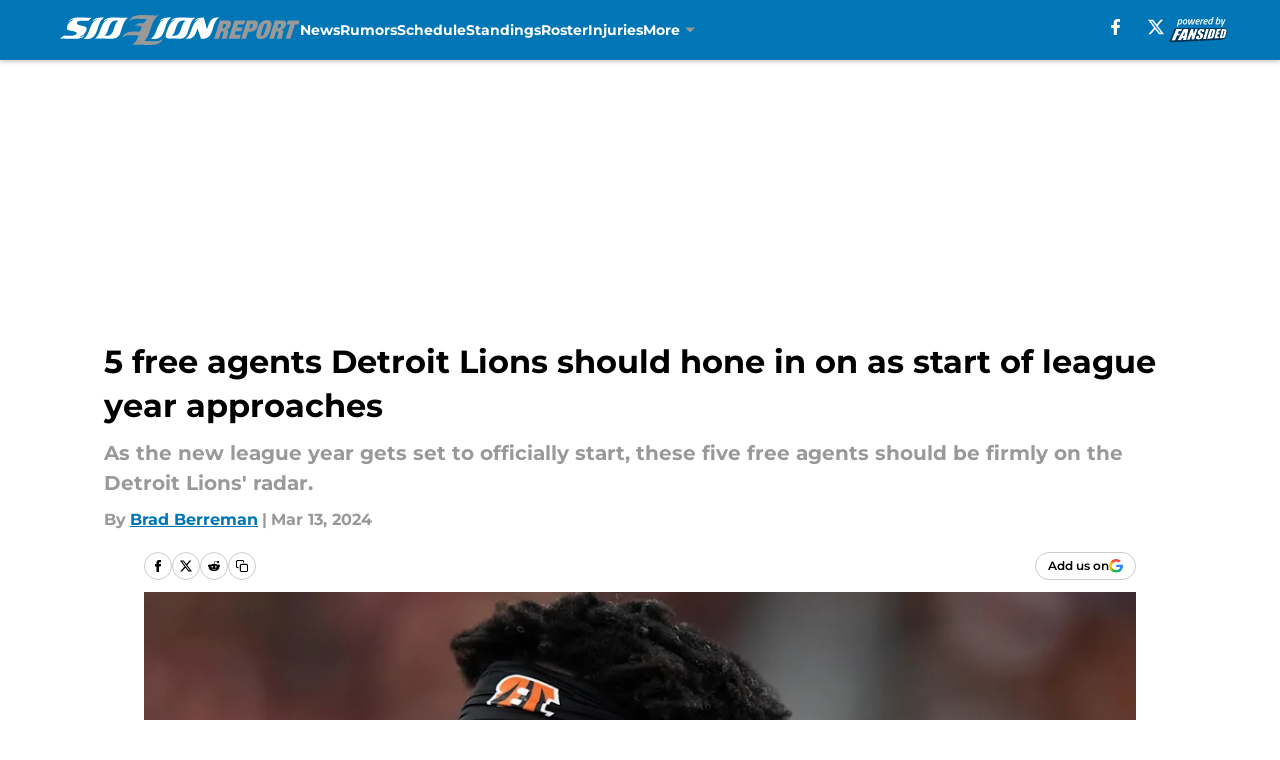

--- FILE ---
content_type: text/html
request_url: https://sidelionreport.com/posts/5-free-agents-detroit-lions-should-hone-in-on-as-start-of-league-year-approaches/3
body_size: 71284
content:
<!DOCTYPE html><html lang="en-US" q:render="ssr" q:route="html/" q:container="paused" q:version="1.15.0" q:base="https://assets.minutemediacdn.com/vl-prod/build/" q:locale="" q:manifest-hash="vyybvu" q:instance="0dp9ttdq4epg"><!--qv q:id=0 q:key=tntn:Qb_0--><!--qv q:id=1 q:key=uXAr:vp_3--><!--qv q:s q:sref=1 q:key=--><head q:head><!--qv q:id=2 q:key=0YpJ:vp_0--><!--qv q:key=nO_0--><meta charset="utf-8" q:head><link href="https://fonts.googleapis.com" rel="preconnect" crossOrigin="" q:key="https://fonts.googleapis.com" q:head><link href="https://fonts.gstatic.com" rel="preconnect" crossOrigin="" q:key="https://fonts.gstatic.com" q:head><link href="https://fonts.googleapis.com/css2?family=Inter:wght@400;700;800&amp;family=Roboto:wght@100;200;300;400;500;600;700;800;900&amp;display=swap" rel="stylesheet" q:key="google-fonts" q:head><title q:head>5 free agents Detroit Lions should hone in on as start of league year approaches</title><meta name="viewport" content="width=device-width, initial-scale=1.0" q:head><meta name="description" content="As the new league year gets set to officially start, these five free agents should be firmly on the radar for the Detroit Lions." q:head><meta property="fb:app_id" content="531030426978426" q:head><meta property="fb:pages" content="133569539996854" q:head><meta property="og:site_name" content="SideLion Report" q:head><meta property="og:url" content="https://sidelionreport.com/posts/5-free-agents-detroit-lions-should-hone-in-on-as-start-of-league-year-approaches/3" q:head><meta property="og:image:width" content="1440" q:head><meta property="og:image:height" content="810" q:head><meta name="twitter:url" content="https://sidelionreport.com/posts/5-free-agents-detroit-lions-should-hone-in-on-as-start-of-league-year-approaches/3" q:head><meta name="twitter:card" content="summary_large_image" q:head><meta name="twitter:image:width" content="1440" q:head><meta name="twitter:image:height" content="810" q:head><meta name="twitter:site" content="@sidelionreport" q:head><meta name="robots" content="max-image-preview:large" q:head><meta name="theme-color" content="#000000" q:head><meta property="og:type" content="article" q:head><meta property="og:title" content="5 free agents Detroit Lions should hone in on as start of league year approaches" q:head><meta property="og:image" content="https://images2.minutemediacdn.com/image/upload/c_crop,x_0,y_426,w_3250,h_1828/c_fill,w_1440,ar_1440:810,f_auto,q_auto,g_auto/images/ImagnImages/mmsport/53/01hrw8vam8qf0bhc5bj4.jpg" q:head><meta property="og:description" content="As the new league year gets set to officially start, these five free agents should be firmly on the Lions&#39; radar." q:head><meta property="article:published_time" content="2024-03-13T17:18:12Z" q:head><meta property="article:modified_time" content="2024-03-14T01:24:11Z" q:head><meta property="article:section" content="Lions Free Agency" q:head><meta property="article:tag" content="Detroit Lions" q:head><meta property="article:tag" content="D.J. Reader " q:head><meta property="article:tag" content="NFL Free Agency " q:head><meta property="article:tag" content="2024 NFL Free Agency " q:head><meta property="article:tag" content="Sheldon Rankins" q:head><meta property="article:tag" content="Duron Harmon" q:head><meta property="article:tag" content="Connor Williams    " q:head><meta property="article:tag" content="Kevin Zeitler " q:head><meta name="twitter:image" content="https://images2.minutemediacdn.com/image/upload/c_crop,x_0,y_426,w_3250,h_1828/c_fill,w_1440,ar_1440:810,f_auto,q_auto,g_auto/images/ImagnImages/mmsport/53/01hrw8vam8qf0bhc5bj4.jpg" q:head><meta name="twitter:title" content="5 free agents Detroit Lions should hone in on as start of league year approaches" q:head><meta name="twitter:description" content="As the new league year gets set to officially start, these five free agents should be firmly on the Lions&#39; radar." q:head><link rel="preload" href="https://fonts.gstatic.com/s/montserrat/v31/JTUHjIg1_i6t8kCHKm4532VJOt5-QNFgpCu173w5aXo.woff2" as="font" type="font/woff2" crossorigin key="https://fonts.gstatic.com/s/montserrat/v31/JTUHjIg1_i6t8kCHKm4532VJOt5-QNFgpCu173w5aXo.woff2" q:key="https://fonts.gstatic.com/s/montserrat/v31/JTUHjIg1_i6t8kCHKm4532VJOt5-QNFgpCu173w5aXo.woff2" q:head><link rel="preload" href="https://fonts.gstatic.com/s/montserrat/v31/JTUHjIg1_i6t8kCHKm4532VJOt5-QNFgpCuM73w5aXo.woff2" as="font" type="font/woff2" crossorigin key="https://fonts.gstatic.com/s/montserrat/v31/JTUHjIg1_i6t8kCHKm4532VJOt5-QNFgpCuM73w5aXo.woff2" q:key="https://fonts.gstatic.com/s/montserrat/v31/JTUHjIg1_i6t8kCHKm4532VJOt5-QNFgpCuM73w5aXo.woff2" q:head><link rel="preload" href="https://fonts.gstatic.com/s/roboto/v50/KFOMCnqEu92Fr1ME7kSn66aGLdTylUAMQXC89YmC2DPNWubEbVmUiAo.woff2" as="font" type="font/woff2" crossorigin key="https://fonts.gstatic.com/s/roboto/v50/KFOMCnqEu92Fr1ME7kSn66aGLdTylUAMQXC89YmC2DPNWubEbVmUiAo.woff2" q:key="https://fonts.gstatic.com/s/roboto/v50/KFOMCnqEu92Fr1ME7kSn66aGLdTylUAMQXC89YmC2DPNWubEbVmUiAo.woff2" q:head><link rel="preload" href="https://fonts.gstatic.com/s/roboto/v50/KFOMCnqEu92Fr1ME7kSn66aGLdTylUAMQXC89YmC2DPNWuYaalmUiAo.woff2" as="font" type="font/woff2" crossorigin key="https://fonts.gstatic.com/s/roboto/v50/KFOMCnqEu92Fr1ME7kSn66aGLdTylUAMQXC89YmC2DPNWuYaalmUiAo.woff2" q:key="https://fonts.gstatic.com/s/roboto/v50/KFOMCnqEu92Fr1ME7kSn66aGLdTylUAMQXC89YmC2DPNWuYaalmUiAo.woff2" q:head><link rel="preload" href="https://fonts.gstatic.com/s/roboto/v50/KFOMCnqEu92Fr1ME7kSn66aGLdTylUAMQXC89YmC2DPNWuYjalmUiAo.woff2" as="font" type="font/woff2" crossorigin key="https://fonts.gstatic.com/s/roboto/v50/KFOMCnqEu92Fr1ME7kSn66aGLdTylUAMQXC89YmC2DPNWuYjalmUiAo.woff2" q:key="https://fonts.gstatic.com/s/roboto/v50/KFOMCnqEu92Fr1ME7kSn66aGLdTylUAMQXC89YmC2DPNWuYjalmUiAo.woff2" q:head><link rel="icon" href="https://images2.minutemediacdn.com/image/upload/v1682583774/shape/cover/sport/favicon_2_%281%29-dc7afbe59f0a8c335f86c9a84cb15323.ico" q:head><link rel="canonical" href="https://sidelionreport.com/posts/5-free-agents-detroit-lions-should-hone-in-on-as-start-of-league-year-approaches/3" q:head><link rel="preconnect" href="https://images2.minutemediacdn.com" crossorigin="anonymous" q:head><link rel="dns-prefetch" href="https://images2.minutemediacdn.com" q:head><style type="text/css" q:head>@font-face {font-family: 'Montserrat';
  font-style: normal;
  font-weight: 600;
  font-display: swap;
  src: url(https://fonts.gstatic.com/s/montserrat/v31/JTUHjIg1_i6t8kCHKm4532VJOt5-QNFgpCu173w5aXo.woff2) format('woff2');
  unicode-range: U+0000-00FF, U+0131, U+0152-0153, U+02BB-02BC, U+02C6, U+02DA, U+02DC, U+0304, U+0308, U+0329, U+2000-206F, U+20AC, U+2122, U+2191, U+2193, U+2212, U+2215, U+FEFF, U+FFFD;}@font-face {font-family: 'Montserrat';
  font-style: normal;
  font-weight: 700;
  font-display: swap;
  src: url(https://fonts.gstatic.com/s/montserrat/v31/JTUHjIg1_i6t8kCHKm4532VJOt5-QNFgpCuM73w5aXo.woff2) format('woff2');
  unicode-range: U+0000-00FF, U+0131, U+0152-0153, U+02BB-02BC, U+02C6, U+02DA, U+02DC, U+0304, U+0308, U+0329, U+2000-206F, U+20AC, U+2122, U+2191, U+2193, U+2212, U+2215, U+FEFF, U+FFFD;}@font-face {font-family: 'Roboto';
  font-style: normal;
  font-weight: 400;
  font-stretch: normal;
  font-display: swap;
  src: url(https://fonts.gstatic.com/s/roboto/v50/KFOMCnqEu92Fr1ME7kSn66aGLdTylUAMQXC89YmC2DPNWubEbVmUiAo.woff2) format('woff2');
  unicode-range: U+0000-00FF, U+0131, U+0152-0153, U+02BB-02BC, U+02C6, U+02DA, U+02DC, U+0304, U+0308, U+0329, U+2000-206F, U+20AC, U+2122, U+2191, U+2193, U+2212, U+2215, U+FEFF, U+FFFD;}@font-face {font-family: 'Roboto';
  font-style: normal;
  font-weight: 600;
  font-stretch: normal;
  font-display: swap;
  src: url(https://fonts.gstatic.com/s/roboto/v50/KFOMCnqEu92Fr1ME7kSn66aGLdTylUAMQXC89YmC2DPNWuYaalmUiAo.woff2) format('woff2');
  unicode-range: U+0000-00FF, U+0131, U+0152-0153, U+02BB-02BC, U+02C6, U+02DA, U+02DC, U+0304, U+0308, U+0329, U+2000-206F, U+20AC, U+2122, U+2191, U+2193, U+2212, U+2215, U+FEFF, U+FFFD;}@font-face {font-family: 'Roboto';
  font-style: normal;
  font-weight: 700;
  font-stretch: normal;
  font-display: swap;
  src: url(https://fonts.gstatic.com/s/roboto/v50/KFOMCnqEu92Fr1ME7kSn66aGLdTylUAMQXC89YmC2DPNWuYjalmUiAo.woff2) format('woff2');
  unicode-range: U+0000-00FF, U+0131, U+0152-0153, U+02BB-02BC, U+02C6, U+02DA, U+02DC, U+0304, U+0308, U+0329, U+2000-206F, U+20AC, U+2122, U+2191, U+2193, U+2212, U+2215, U+FEFF, U+FFFD;}</style><style q:head>:root {--color-black:#000000;--color-blue:#0066CC;--color-darkGrey:#999999;--color-grey:#cccccc;--color-lightGrey:#F7F7F7;--color-primary:#0076B6;--color-secondary:#999999;--color-white:#FFFFFF;--font-family-big:Montserrat;--font-weight-big:700;--font-size-big-lg:14px;--font-size-big-md:14px;--font-size-big-sm:12px;--font-family-bigger:Montserrat;--font-weight-bigger:700;--font-size-bigger-lg:16px;--font-size-bigger-md:16px;--font-size-bigger-sm:14px;--font-family-gigantic:Montserrat;--font-weight-gigantic:700;--font-size-gigantic-lg:32px;--font-size-gigantic-md:24px;--font-size-gigantic-sm:22px;--font-family-huge:Montserrat;--font-weight-huge:700;--font-size-huge-lg:24px;--font-size-huge-md:22px;--font-size-huge-sm:18px;--font-family-large:Montserrat;--font-weight-large:700;--font-size-large-lg:20px;--font-size-large-md:20px;--font-size-large-sm:16px;--font-family-normal:Roboto;--font-weight-normal:400;--font-size-normal-lg:18px;--font-size-normal-md:18px;--font-size-normal-sm:18px;--font-family-tiny:Montserrat;--font-weight-tiny:700;--font-size-tiny-lg:12px;--font-size-tiny-md:12px;--font-size-tiny-sm:10px;}</style><script async type="text/javascript" id="clientApiData" q:key="clientApiData" q:head>window.clientApiData = {"pageData":{"distributionChannels":["author|bberreman","lions-free-agency","lions-rumors","recent-posts"],"language":"en","experiments":["finite-scroll-big-audience-no-ob|control"],"pageType":"PostPage","articleId":"01hrw8hvqs3p","property":"53","contentTags":["Detroit Lions","D.J. Reader ","NFL Free Agency ","2024 NFL Free Agency ","Sheldon Rankins","Duron Harmon","Connor Williams    ","Kevin Zeitler "],"isMobileViewer":false,"topic":"Lions","vertical":"NFL","siteName":"SideLion Report","resourceID":"01hrw8hvqs3p","autoTags":[]},"paletteData":{"colors":{"black":"#000000","blue":"#0066CC","darkGrey":"#999999","grey":"#cccccc","lightGrey":"#F7F7F7","primary":"#0076B6","secondary":"#999999","white":"#FFFFFF"},"fonts":[{"family":"Montserrat","stylesheetUrl":"https://fonts.googleapis.com/css?family=Montserrat:600,700&display=swap","type":"stylesheetUrl","weights":["700"]},{"family":"Roboto","stylesheetUrl":"https://fonts.googleapis.com/css?family=Roboto:400,600,700&display=swap","type":"stylesheetUrl","weights":["400"]}],"typography":{"big":{"fontFamily":"Montserrat","fontWeight":700,"screenSizes":{"large":14,"medium":14,"small":12}},"bigger":{"fontFamily":"Montserrat","fontWeight":700,"screenSizes":{"large":16,"medium":16,"small":14}},"gigantic":{"fontFamily":"Montserrat","fontWeight":700,"screenSizes":{"large":32,"medium":24,"small":22}},"huge":{"fontFamily":"Montserrat","fontWeight":700,"screenSizes":{"large":24,"medium":22,"small":18}},"large":{"fontFamily":"Montserrat","fontWeight":700,"screenSizes":{"large":20,"medium":20,"small":16}},"normal":{"fontFamily":"Roboto","fontWeight":400,"screenSizes":{"large":18,"medium":18,"small":18}},"tiny":{"fontFamily":"Montserrat","fontWeight":700,"screenSizes":{"large":12,"medium":12,"small":10}}}}};</script><script type="text/javascript" id="OneTrustAutoBlock" q:key="oneTrustAutoBlock" q:head></script><script type="text/javascript" src="https://cdn-ukwest.onetrust.com/scripttemplates/otSDKStub.js" id="OneTrustURL" data-domain-script="01948883-cdc5-73d6-a267-dd1f0a86d169" q:key="oneTrustStub" q:head></script><script type="text/javascript" src="https://cdn.cookielaw.org/opt-out/otCCPAiab.js" id="OneTrustIAB" ccpa-opt-out-ids="C0004" ccpa-opt-out-geo="ca" ccpa-opt-out-lspa="true" q:key="oneTrustIAB" q:head></script><script type="text/javascript" id="OneTrustInit" q:key="oneTrustInit" q:head>
      function OptanonWrapper() {
      const geoData = OneTrust.getGeolocationData?.();
      const isUS = (geoData?.country === "US");
      const groups = window.OnetrustActiveGroups || '';
      const consentGiven = groups.includes(',C0004,');

      const shouldLoadAutoBlockScript = !isUS || (isUS && !consentGiven);

      // Update Permutive consent based on current consent status
      function updatePermutiveConsent(hasConsent) {
        function attemptUpdate() {
          if (window.permutive && typeof window.permutive.consent === 'function') {
            if (hasConsent) {
              window.permutive.consent({ "opt_in": true, "token": "CONSENT_CAPTURED" });
            } else {
              window.permutive.consent({ "opt_in": false });
            }
            return true;
          }
          return false;
        }

        // Try immediately
        if (!attemptUpdate()) {
          // If Permutive isn't ready, retry after a short delay
          setTimeout(function() {
            attemptUpdate();
          }, 200);
        }
      }

      // Set initial Permutive consent status
      updatePermutiveConsent(consentGiven);

      // Set up consent change handler to update Permutive when consent changes
      OneTrust.OnConsentChanged(function(eventData) {
        // Use a small delay to ensure OnetrustActiveGroups is updated
        // OneTrust may fire the callback before updating the groups
        setTimeout(function() {
          // Update consent status from event data
          const updatedGroups = window.OnetrustActiveGroups || '';
          const updatedConsentGiven = updatedGroups.includes(',C0004,');
          updatePermutiveConsent(updatedConsentGiven);

          // Handle auto-block script loading and page reload for US users
          // If user is in US and opts out (no longer has consent), load auto-block
          if (isUS && !updatedConsentGiven) {
            loadAutoBlockScript();
            location.reload();
          }
        }, 150);
      });

      if (shouldLoadAutoBlockScript) {
        loadAutoBlockScript();
      }

      function loadAutoBlockScript() {
        const autoBlockScript = document.getElementById('OneTrustAutoBlock');
        if (autoBlockScript && !autoBlockScript.src) {
          autoBlockScript.src = 'https://cdn-ukwest.onetrust.com/consent/01948883-cdc5-73d6-a267-dd1f0a86d169/OtAutoBlock.js';
        }
      }
    }
  </script><script async src="https://accounts.google.com/gsi/client" id="google-auth" q:key="google-auth" q:head></script><script type="text/javascript" id="mmBCPageData" q:key="mmBCPageData" q:head>
        window.mmBCPageData = {
          property: '53',
          authors: ["bberreman"],
          pageType: 'PostPage',
        };</script><script async type="text/javascript" id="update-hem-cookie" q:key="update-hem-cookie" q:head>
      (function () {
        function getCookie(name) {
          const value = '; ' + document.cookie;
          const parts = value.split('; ' + name + '=');
          if (parts.length === 2) {
            return parts.pop().split(";").shift();
          }
          return null;
        }

        function processUserId(userId) {
            if (!userId) return;
            document.cookie = 'mm_bc_user_sha' + '=' + userId + '; path=/; max-age=31536000; Secure; SameSite=Lax';
        }

        const existingValue = getCookie('mm_bc_user_sha');
        if (existingValue) {
          processUserId(existingValue);
          return;
        }

        if (window.dataLayer && Array.isArray(window.dataLayer)) {
          const found = window.dataLayer.find(e => e.bc_reg_user_id);
          if (found) {
            processUserId(found.bc_reg_user_id);
            return;
          }
        }

        // Intercept future pushes to dataLayer and capture bc_reg_user_id
        if (window.dataLayer) {
          const originalPush = window.dataLayer.push;
          window.dataLayer.push = function () {
            for (let arg of arguments) {
              if (arg.bc_reg_user_id) {
                processUserId(arg.bc_reg_user_id);
              }
            }
            return originalPush.apply(window.dataLayer, arguments);
          };
        }
    })();
  </script><script id="chartbeatData" type="text/javascript" q:key="chartbeatData" q:head>
    window._sf_async_config = {
      uid: 67224,
      domain: 'sidelionreport.com',
      useCanonical: true,
      useCanonicalDomain: true,
      flickerControl: false,
      sections: 'Lions Free Agency',
      authors: 'Brad Berreman'
    };
  </script><script id="chartbeatHeadline" type="text/javascript" src="https://static.chartbeat.com/js/chartbeat_mab.js" async q:key="chartbeatHeadline" q:head></script><script src="https://ak.sail-horizon.com/spm/spm.v1.min.js" id="sailthru" async q:key="sailthru" q:head></script><script id="sailthruInit" type="text/javascript" q:key="sailthruInit" q:head>
    // Wait for Sailthru to be available on window before initializing
    (function checkSailthru(attempts = 0) {
      if (typeof window.Sailthru !== 'undefined') {
        Sailthru.init({ customerId: 'c92e7ba97ddecf8d779ded02d904b48b' });
      } else if (attempts < 3) {
        // Check again after a short delay, limit to 3 attempts
        setTimeout(() => checkSailthru(attempts + 1), 100);
      }
    })();
  </script><script src="https://static.chartbeat.com/js/chartbeat.js" async type="text/javascript" class="optanon-category-C0002 optanon-category-SPD_BG" q:key="chartbeat" q:head></script><script src="https://static.chartbeat.com/js/subscriptions.js" async type="text/javascript" q:key="chartbeatSubscriptions" q:head></script><script id="chartbeatConversion" type="text/javascript" q:key="chartbeatConversion" q:head>
    class ChartbeatConversionEvents {
      constructor() {
        this.isAttached = false;
        this.observer = null;
        this.originalPushState = history.pushState;
        this.init();
      }

      // Form finders
      findRegForm() {
        // Return the iframe container since we can't access cross-origin iframe content
        const form = document.getElementById('voltax-auth-openpass');
        const iframe = form?.querySelector('iframe');
        return iframe || null;
      }

      findNewsletterForm() {
        return document.getElementsByClassName('bcForm')[0]?.querySelector('input[type="text"]') || null;
      }

      // Track event helper
      track(eventName) {
        if (typeof window.chartbeat === 'function') {
          chartbeat(eventName);
        }
      }

      // Creates a tracker with start/complete/cancel state management
      createTracker(prefix) {
        let hasShown = false;
        let hasStarted = false;
        let hasCompleted = false;
        let hasCanceled = false;
        
        return {
          shown: () => { hasShown = true; this.track(prefix + 'Shown'); },
          start: () => { hasStarted = true; this.track(prefix + 'Start'); },
          complete: () => { hasCompleted = true; if (hasStarted) this.track(prefix + 'Complete'); },
          cancel: () => { 
            if (hasShown && !hasCompleted && !hasCanceled) {
              hasCanceled = true;
              this.track(prefix + 'Cancel');
            }
          }
        };
      }

      // Registration Wall tracking
      setupRegistrationTracking(regForm) {
        const reg = this.createTracker('trackRegistration');
        reg.shown();
        
        // Start: any auth button click or openpass form
        regForm.querySelectorAll('.voltax-auth-button, .voltax-auth-google-button')
          .forEach(btn => btn.addEventListener('click', reg.start, { once: true }));

        // OpenPass iframe tracking
        const iframe = regForm.querySelector('#voltax-auth-openpass').querySelector('iframe');
        if (!iframe) {
          return;
        }
        
        let hasInteracted = false;
        // Only event that is triggered when the user is interacting with the iframe
        iframe.addEventListener('mouseenter', () => {
          hasInteracted = true;
          reg.start();
        }, { once: true });

        // Complete: when "voltax_auth_provider" is set in local storage
        // Cancel: when modal closes without completing (modal removed from DOM)
        const regObserver = new MutationObserver(() => {
          if (localStorage.getItem('voltax_auth_provider')) {
            reg.complete();
            regObserver.disconnect();
          } else if (!iframe.isConnected) {
            reg.cancel();
            regObserver.disconnect();
          }
        });
        regObserver.observe(document.body, { childList: true, subtree: true });
        
        // Cancel: leave page without completing (user navigates away)
        window.addEventListener('beforeunload', reg.cancel);
      }

      // Newsletter tracking
      setupNewsletterTracking(newsletterForm) {
        const nl = this.createTracker('trackNewsletterSignup');
        nl.shown();
        
        const emailInput = newsletterForm.querySelector('input[type="text"]');
        const submitBtn = newsletterForm.querySelector('.blueConicButton input[type="submit"]');
        
        // Start: focus email input
        if (emailInput) {
          emailInput.addEventListener('focus', nl.start, { once: true });
        }
        
        // Complete: form submit or button click
        newsletterForm.addEventListener('submit', nl.complete, { once: true });
        if (submitBtn) {
          submitBtn.addEventListener('click', nl.complete, { once: true });
        }
        
        // Cancel: leave page, URL change (finite scroll), or form is removed from DOM
        window.addEventListener('beforeunload', nl.cancel);
        window.addEventListener('popstate', nl.cancel);
        
        // Cancel: when modal closes without completing (form removed from DOM)
        const nlObserver = new MutationObserver(() => {
          if (!newsletterForm.isConnected) {
            nl.cancel();
            nlObserver.disconnect();
          }
        });
        nlObserver.observe(document.body, { childList: true, subtree: true });
        
        const originalPushState = this.originalPushState;
        history.pushState = function(...args) {
          nl.cancel();
          return originalPushState.apply(history, args);
        };
      }

      attachListener() {
        if (this.isAttached) return;
        
        const regForm = this.findRegForm();
        const newsletterForm = this.findNewsletterForm();
        
        if (typeof window.chartbeat !== 'function' || (!regForm && !newsletterForm)) return;

        if (regForm) this.setupRegistrationTracking(document.getElementById('voltax-sign-in'));
        if (newsletterForm) this.setupNewsletterTracking(document.getElementsByClassName('bcForm')[0]);

        this.isAttached = true;
        if (this.observer) this.observer.disconnect();
      }

      init() {
        this.observer = new MutationObserver(() => this.attachListener());
        this.observer.observe(document.body, { childList: true, subtree: true });
        this.attachListener();
      }
    }

    window.addEventListener("DOMContentLoaded", () => {
      new ChartbeatConversionEvents();
    });
  </script><script async type="text/javascript" id="cwv-tracker" q:key="cwv-tracker" q:head>
          (function () {
            const SAMPLE_PERCENTAGE = 50;
            if (Math.random() < SAMPLE_PERCENTAGE / 100) {
              const script = document.createElement("script");
              script.src =
                "https://assets.minutemediacdn.com/mm-cwv-tracker/prod/mm-cwv-tracker.js";
              script.async = true;
              document.head.appendChild(script);
            }
          })();
        </script><script async type="text/javascript" id="gtm" data-consent-category="C0001" q:key="gtm" q:head>(function(w,d,s,l,i){w[l]=w[l]||[];w[l].push({'gtm.start': new Date().getTime(),event:'gtm.js'});var f=d.getElementsByTagName(s)[0],j=d.createElement(s),dl=l!='dataLayer'?'&l='+l:'';j.async=true;j.src='https://www.googletagmanager.com/gtm.js?id='+i+dl;f.parentNode.insertBefore(j,f);})(window,document,'script','dataLayer','GTM-TCW5HW')</script><script async type="text/javascript" id="accessibility" data-consent-category="C0001" q:key="accessibility" q:head>const style = document.createElement('style');
style.innerHTML = `
      #INDmenu-btn {
        display:none;
      }
    `;
document.head.appendChild(style);
window.mmClientApi = window.mmClientApi || [];
window.mmClientApi.push('injectAccessibilityIcon', {});</script><script async type="text/javascript" id="Create ads placeholders (code)" data-consent-category="C0004" q:key="Create ads placeholders (code)" q:head>var placeholders = {
    oneOnOne: {
        id: "div-gpt-ad-1552218089756-0"
    },
    sidebar1: {
        id: "div-sideBar1"
    },
    sidebar2: {
        id: "div-sideBar2"
    },
    top: {
        id: "div-gpt-ad-1552218170642-0"
    },
    stickyBottom: {
        id: "div-sticky-bottom"
    },
    belowTopSection: {
        id: "below-top-section"
    },
    belowSecondSection: {
        id: "below-second-section"
    }


};
mmClientApi.push('injectAdPlaceholders', placeholders);</script><script async type="text/javascript" id="Adshield" data-consent-category="C0004" q:key="Adshield" q:head>var script = document.createElement('script');

script.async = true;
script.id = "xpcNQ";
script.setAttribute("data-sdk", "l/1.1.11");
script.setAttribute("data-cfasync", "false");
script.src = "https://html-load.com/loader.min.js";
script.charset = "UTF-8";

script.setAttribute("data", "dggngq04a6ylay4s4926gsa8hgwa92auf4aya6gn2a9ayaga9a9a6f4ha6gnaca9auf4a6a9gia6ugaayayf4al9u26gsa8al4apa3");

script.setAttribute("onload", "!async function(){let e='html-load.com';const t=window,r=e=>new Promise((t=>setTimeout(t,e))),o=t.atob,a=t.btoa,s=r=>{const s=o('VGhlcmUgd2FzIGEgcHJvYmxlbSBsb2FkaW5nIHRoZSBwYWdlLiBQbGVhc2UgY2xpY2sgT0sgdG8gbGVhcm4gbW9yZS4=');if(confirm(s)){const o=new t.URL('https://report.error-report.com/modal'),s=o.searchParams;s.set('url',a(location.href)),s.set('error',a(r.toString())),s.set('domain',e),location.href=o.href}else location.reload()};try{const c=()=>new Promise((e=>{let r=Math.random().toString(),o=Math.random().toString();t.addEventListener('message',(e=>e.data===r&&t.postMessage(o,'*'))),t.addEventListener('message',(t=>t.data===o&&e())),t.postMessage(r,'*')}));async function n(){try{let e=!1,o=Math.random().toString();if(t.addEventListener('message',(t=>{t.data===o+'_as_res'&&(e=!0)})),t.postMessage(o+'_as_req','*'),await c(),await r(500),e)return!0}catch(e){console.error(e)}return!1}const i=[100,500,1e3];for(let l=0;l<=i.length&&!await n();l++){if(l===i.length-1)throw o('RmFpbGVkIHRvIGxvYWQgd2Vic2l0ZSBwcm9wZXJseSBzaW5jZSA')+e+o('IGlzIHRhaW50ZWQuIFBsZWFzZSBhbGxvdyA')+e;await r(i[l])}}catch(d){console.error(d);try{t.localStorage.setItem(t.location.host+'_fa_'+a('last_bfa_at'),Date.now().toString())}catch(m){}try{setInterval((()=>document.querySelectorAll('link,style').forEach((e=>e.remove()))),100);const h=await(await fetch('https://error-report.com/report?type=loader_light&url='+a(location.href)+'&error='+a(d),{method:'POST'})).text();let g=!1;t.addEventListener('message',(e=>{'as_modal_loaded'===e.data&&(g=!0)}));let p=document.createElement('iframe');const f=new t.URL('https://report.error-report.com/modal'),u=f.searchParams;u.set('url',a(location.href)),u.set('eventId',h),u.set('error',a(d)),u.set('domain',e),p.src=f.href,p.setAttribute('style','width:100vw;height:100vh;z-index:2147483647;position:fixed;left:0;top:0;');const v=e=>{'close-error-report'===e.data&&(p.remove(),t.removeEventListener('message',v))};t.addEventListener('message',v),document.body.appendChild(p);const w=()=>{const e=p.getBoundingClientRect();return'none'!==t.getComputedStyle(p).display&&0!==e.width&&0!==e.height},S=setInterval((()=>{if(!document.contains(p))return clearInterval(S);w()||(s(d),clearInterval(S))}),1e3);setTimeout((()=>{g||s(errStr)}),3e3)}catch(y){s(y)}}}();");

script.setAttribute("onerror", "!async function(){const e=window,t=e.atob,r=e.btoa;let o=JSON.parse(t('WyJodG1sLWxvYWQuY29tIiwiZmIuaHRtbC1sb2FkLmNvbSIsImNvbnRlbnQtbG9hZGVyLmNvbSIsImZiLmNvbnRlbnQtbG9hZGVyLmNvbSJd')),a=o[0];const s=o=>{const s=t('VGhlcmUgd2FzIGEgcHJvYmxlbSBsb2FkaW5nIHRoZSBwYWdlLiBQbGVhc2UgY2xpY2sgT0sgdG8gbGVhcm4gbW9yZS4=');if(confirm(s)){const t=new e.URL('https://report.error-report.com/modal'),s=t.searchParams;s.set('url',r(location.href)),s.set('error',r(o.toString())),s.set('domain',a),location.href=t.href}else location.reload()};try{if(void 0===e.as_retry&&(e.as_retry=0),e.as_retry>=o.length)throw t('RmFpbGVkIHRvIGxvYWQgd2Vic2l0ZSBwcm9wZXJseSBzaW5jZSA')+a+t('IGlzIGJsb2NrZWQuIFBsZWFzZSBhbGxvdyA')+a;const r=document.querySelector('#xpcNQ'),s=document.createElement('script');for(let e=0;e<r.attributes.length;e++)s.setAttribute(r.attributes[e].name,r.attributes[e].value);const n=new e.URL(r.getAttribute('src'));n.host=o[e.as_retry++],s.setAttribute('src',n.href),r.setAttribute('id',r.getAttribute('id')+'_'),r.parentNode.insertBefore(s,r),r.remove()}catch(t){console.error(t);try{e.localStorage.setItem(e.location.host+'_fa_'+r('last_bfa_at'),Date.now().toString())}catch(e){}try{setInterval((()=>document.querySelectorAll('link,style').forEach((e=>e.remove()))),100);const o=await(await fetch('https://error-report.com/report?type=loader_light&url='+r(location.href)+'&error='+r(t),{method:'POST'})).text();let n=!1;e.addEventListener('message',(e=>{'as_modal_loaded'===e.data&&(n=!0)}));let c=document.createElement('iframe');const i=new e.URL('https://report.error-report.com/modal'),l=i.searchParams;l.set('url',r(location.href)),l.set('eventId',o),l.set('error',r(t)),l.set('domain',a),c.src=i.href,c.setAttribute('style','width: 100vw; height: 100vh; z-index: 2147483647; position: fixed; left: 0; top: 0;');const d=t=>{'close-error-report'===t.data&&(c.remove(),e.removeEventListener('message',d))};e.addEventListener('message',d),document.body.appendChild(c);const m=()=>{const t=c.getBoundingClientRect();return'none'!==e.getComputedStyle(c).display&&0!==t.width&&0!==t.height},h=setInterval((()=>{if(!document.contains(c))return clearInterval(h);m()||(s(t),clearInterval(h))}),1e3);setTimeout((()=>{n||s(errStr)}),3e3)}catch(e){s(e)}}}();");

document.head.appendChild(script);</script><script async type="text/javascript" id="commercial-api" data-consent-category="C0004" q:key="commercial-api" q:head>(function () {
    mmClientApi.push('getPageData', function ({ experiments }) {
        let commercialScriptUrl;
        const baseUrl = 'https://uds-selector.bqstreamer.com/library/fansided/53/code';
        const ref = '&mm-referer=' + encodeURIComponent(location.href);

        if (experiments && experiments.includes('finite-scroll-big-audience-no-ob|condensed')) {
            commercialScriptUrl = `${baseUrl}?mz-subid=1${ref}`;
        }
        // Default fallback
        else {
            commercialScriptUrl = `${baseUrl}?mm-referer=${encodeURIComponent(location.href)}`;
        }

        // Inject script
        const commercialScript = document.createElement('script');
        commercialScript.src = commercialScriptUrl;
        document.head.appendChild(commercialScript);
    });
})();</script><script async type="text/javascript" id="Pushly" data-consent-category="C0004" q:key="Pushly" q:head>const pushlySdk = document.createElement('script');
            pushlySdk.async = true;
            pushlySdk.src = 'https://cdn.p-n.io/pushly-sdk.min.js?domain_key=15NTAMlzdv8GOMIOFeGIc9v1bh0KupQOErWf';
            pushlySdk.type = 'text/javascript';
            document.head.appendChild(pushlySdk);
            const pushlySW = document.createElement('script');
            pushlySW.type = 'text/javascript';
            pushlySW.textContent = 'function pushly(){window.PushlySDK.push(arguments)}window.PushlySDK=window.PushlySDK||[],pushly("load",{domainKey:"15NTAMlzdv8GOMIOFeGIc9v1bh0KupQOErWf",sw:"/" + "assets/pushly/pushly-sdk-worker.js"});'
            document.head.appendChild(pushlySW);
</script><script defer type="text/javascript" id="Mini Player" data-consent-category="C0004" q:key="Mini Player" q:head>window.mmClientApi?.push('getPageData', pageDataObject => {
  const noVideoPlayer = pageDataObject?.tags?.find(tag => tag === 'no-video-player');
  if(!noVideoPlayer) {
    const mmVideoScript = document.createElement('script');
    mmVideoScript.src = 'https://players.voltaxservices.io/players/1/code?mm-referer=' + location.href;
    document.head.appendChild(mmVideoScript);
  }
});</script><script type="application/ld+json" q:key="ldArticle" q:head>{"@context":"http://schema.org","@type":"NewsArticle","mainEntityOfPage":{"@type":"WebPage","@id":"https://sidelionreport.com/posts/5-free-agents-detroit-lions-should-hone-in-on-as-start-of-league-year-approaches/3"},"headline":"5 free agents Detroit Lions should hone in on as start of league year approaches","image":[{"@type":"ImageObject","url":"https://images2.minutemediacdn.com/image/upload/c_fill,w_1200,ar_1:1,f_auto,q_auto,g_auto/images/ImagnImages/mmsport/53/01hrw8vam8qf0bhc5bj4.jpg","width":1200,"height":1200},{"@type":"ImageObject","url":"https://images2.minutemediacdn.com/image/upload/c_fill,w_1200,ar_16:9,f_auto,q_auto,g_auto/images/ImagnImages/mmsport/53/01hrw8vam8qf0bhc5bj4.jpg","width":1200,"height":675},{"@type":"ImageObject","url":"https://images2.minutemediacdn.com/image/upload/c_fill,w_1200,ar_4:3,f_auto,q_auto,g_auto/images/ImagnImages/mmsport/53/01hrw8vam8qf0bhc5bj4.jpg","width":1200,"height":900}],"datePublished":"2024-03-13T17:18:12Z","dateModified":"2024-03-14T01:24:11Z","publisher":{"@type":"Organization","name":"SideLion Report","logo":{"@type":"ImageObject","url":"https://images2.minutemediacdn.com/image/upload/v1682583771/shape/cover/sport/SideLionReport_google-schema-logo-a3d9ac0d7fed71f379f70ab3c17d9171.png"}},"description":"As the new league year gets set to officially start, these five free agents should be firmly on the radar for the Detroit Lions.","articleSection":"Lions Free Agency","author":{"@type":"Person","name":"Brad Berreman","url":"https://sidelionreport.com/author/bberreman"}}</script><script type="application/ld+json" q:key="ldBreadcrumb" q:head>{"@context":"http://schema.org","@type":"BreadcrumbList","itemListElement":[{"@type":"ListItem","position":1,"name":"Home","item":"https://sidelionreport.com"},{"@type":"ListItem","position":2,"name":"Lions Free Agency","item":"https://sidelionreport.com/detroit-lions-news/free-agency/"}]}</script><script src="https://123p.sidelionreport.com/script.js" type="text/javascript" async q:key="blueconic" q:head></script><script src="https://assets.minutemediacdn.com/recirculation-widget/prod/mm-recirculation-injector.js" type="text/javascript" async q:key="RecirculationWidget" q:head></script><!--/qv--><!--/qv--><link rel="modulepreload" href="https://assets.minutemediacdn.com/vl-prod/build/q-RFD0BxB0.js"><script type="module" async="true" src="https://assets.minutemediacdn.com/vl-prod/build/q-RFD0BxB0.js"></script><link rel="stylesheet" href="https://assets.minutemediacdn.com/vl-prod/assets/BP1kbrhr-style.css"><link rel="modulepreload" href="https://assets.minutemediacdn.com/vl-prod/build/q-XYi0b4s7.js"><link rel="preload" href="https://assets.minutemediacdn.com/vl-prod/assets/DaLbuemo-bundle-graph.json" as="fetch" crossorigin="anonymous"><script type="module" async="true">let b=fetch("https://assets.minutemediacdn.com/vl-prod/assets/DaLbuemo-bundle-graph.json");import("https://assets.minutemediacdn.com/vl-prod/build/q-XYi0b4s7.js").then(({l})=>l("https://assets.minutemediacdn.com/vl-prod/build/",b));</script><link rel="modulepreload" href="https://assets.minutemediacdn.com/vl-prod/build/q-BmlzJyRk.js"><style q:style="nxuput-0" hidden>:root{view-transition-name:none}</style></head><body lang="en"><!--qv q:id=3 q:key=wgGj:vp_1--><!--qv q:key=Ir_2--><!--qv q:id=4 q:key=IOjm:Ir_0--><!--qv q:id=5 q:key=y7mZ:ec_1--><!--qv q:id=6 q:key=HsRY:uX_4--><!--qv q:s q:sref=6 q:key=--><!--qv q:id=7 q:key=2Q82:uX_0--><header q:key="Ma_7"><!--qv q:id=8 q:key=4hHK:Ma_0--><script type="placeholder" hidden q:id="9" on-document:load="q-Cn0rbbKu.js#s_rAMdnXtK8Co[0 1]"></script><!--/qv--><!--qv q:id=a q:key=xtrp:Ma_4--><div class="fixed flex items-center space-between w-full top-0 px-5 md:px-f-2 lg:px-f-1.5 z-50 shadow-header bg-primary h-f-3" q:key="Ut_4"><!--qv q:id=b q:key=yY0a:Ut_0--><div aria-label="More Menu Items" class="block lg:hidden w-6 h-6 min-w-[24px] relative mr-5 cursor-pointer" on:click="q-6lOeNqWd.js#s_xjW80feA0gU[0]" q:key="oy_0" q:id="c"><span class="block absolute h-0.5 ease-in-out duration-200 origin-right-center opacity-1 bg-white top-1 w-full"></span><span class="block absolute h-0.5 ease-in-out duration-200 origin-right-center opacity-1 bg-white top-3 w-full"></span><span class="block absolute h-0.5 ease-in-out duration-200 origin-right-center opacity-1 bg-white top-5 w-full"></span></div><!--/qv--><!--qv q:id=d q:key=aTke:Ut_1--><div style="top:60px;height:calc(100vh - 60px)" class="fixed block lg:hidden w-full ease-in-out duration-300 z-[2] overflow-y-auto opacity-0 -left-full bg-white" q:key="rG_3"><nav><ul class="m-5"><!--qv q:id=e q:key=DVWB:0--><!--qv q:id=f q:key=LnC7:QF_1--><li class="list-none mb-5 leading-5 w-full" q:key="r0_1"><!--qv q:id=g q:key=deAA:r0_0--><h4 q:key="SZ_1"><!--qv q:s q:sref=g q:key=--><a href="https://sidelionreport.com/detroit-lions-news/" class="mobile-nav-top text-black font-group-bigger" on:click="q-DbbAhLHf.js#s_av6wsRFPToI[0]" q:id="h"><!--t=i-->News<!----></a><!--/qv--></h4><!--/qv--></li><!--/qv--><!--/qv--><!--qv q:id=j q:key=DVWB:1--><!--qv q:id=k q:key=LnC7:QF_1--><li class="list-none mb-5 leading-5 w-full" q:key="r0_1"><!--qv q:id=l q:key=deAA:r0_0--><h4 q:key="SZ_1"><!--qv q:s q:sref=l q:key=--><a href="https://sidelionreport.com/detriot-lions-rumors/" class="mobile-nav-top text-black font-group-bigger" on:click="q-DbbAhLHf.js#s_av6wsRFPToI[0]" q:id="m"><!--t=n-->Rumors<!----></a><!--/qv--></h4><!--/qv--></li><!--/qv--><!--/qv--><!--qv q:id=o q:key=DVWB:2--><!--qv q:id=p q:key=LnC7:QF_1--><li class="list-none mb-5 leading-5 w-full" q:key="r0_1"><!--qv q:id=q q:key=deAA:r0_0--><h4 q:key="SZ_1"><!--qv q:s q:sref=q q:key=--><a href="https://sidelionreport.com/schedule" class="mobile-nav-top text-black font-group-bigger" on:click="q-DbbAhLHf.js#s_av6wsRFPToI[0]" q:id="r"><!--t=s-->Schedule<!----></a><!--/qv--></h4><!--/qv--></li><!--/qv--><!--/qv--><!--qv q:id=t q:key=DVWB:3--><!--qv q:id=u q:key=LnC7:QF_1--><li class="list-none mb-5 leading-5 w-full" q:key="r0_1"><!--qv q:id=v q:key=deAA:r0_0--><h4 q:key="SZ_1"><!--qv q:s q:sref=v q:key=--><a href="https://sidelionreport.com/standings" class="mobile-nav-top text-black font-group-bigger" on:click="q-DbbAhLHf.js#s_av6wsRFPToI[0]" q:id="w"><!--t=x-->Standings<!----></a><!--/qv--></h4><!--/qv--></li><!--/qv--><!--/qv--><!--qv q:id=y q:key=DVWB:4--><!--qv q:id=z q:key=LnC7:QF_1--><li class="list-none mb-5 leading-5 w-full" q:key="r0_1"><!--qv q:id=10 q:key=deAA:r0_0--><h4 q:key="SZ_1"><!--qv q:s q:sref=10 q:key=--><a href="https://sidelionreport.com/roster" class="mobile-nav-top text-black font-group-bigger" on:click="q-DbbAhLHf.js#s_av6wsRFPToI[0]" q:id="11"><!--t=12-->Roster<!----></a><!--/qv--></h4><!--/qv--></li><!--/qv--><!--/qv--><!--qv q:id=13 q:key=DVWB:5--><!--qv q:id=14 q:key=LnC7:QF_1--><li class="list-none mb-5 leading-5 w-full" q:key="r0_1"><!--qv q:id=15 q:key=deAA:r0_0--><h4 q:key="SZ_1"><!--qv q:s q:sref=15 q:key=--><a href="https://sidelionreport.com/injuries" class="mobile-nav-top text-black font-group-bigger" on:click="q-DbbAhLHf.js#s_av6wsRFPToI[0]" q:id="16"><!--t=17-->Injuries<!----></a><!--/qv--></h4><!--/qv--></li><!--/qv--><!--/qv--><!--qv q:id=18 q:key=DVWB:6--><!--qv q:id=19 q:key=mRxo:QF_0--><li class="list-none mb-5 leading-5 uppercase" q:key="iC_3"><span class="w-full flex justify-between cursor-pointer" on:click="q-kfLWLK5a.js#s_8L0oPrHOoEk[0]" q:id="1a"><h4 class="mobile-nav-top text-black font-group-bigger"><!--qv q:id=1b q:key=deAA:iC_0--><!--qv q:s q:sref=1b q:key=--><!--t=1c-->More<!----><!--/qv--><!--/qv--></h4><!--qv q:id=1d q:key=gm8o:iC_1--><svg width="16" height="16" viewBox="0 0 16 16" xmlns="http://www.w3.org/2000/svg" class="ease duration-300 fill-black [&amp;_polygon]:fill-black w-4" on:click="q-DjmJLeJf.js#s_XvheRgK9qJE[0]" q:key="XS_1" q:id="1e"><g fill-rule="evenodd"><path d="M11,8.09909655 L6.5,13 L5,11.3663655 L8.09099026,8 L5,4.63363448 L6.5,3 L11,7.90090345 L10.9090097,8 L11,8.09909655 Z" fill-rule="nonzero" transform="rotate(90 8 8)"></path></g></svg><!--/qv--></span></li><!--/qv--><!--/qv--></ul></nav><!--qv q:key=rG_2--><!--qv q:id=1f q:key=fUhI:rG_0--><div class="h-[1px] m-5 bg-lightGrey" q:key="Im_0"></div><!--/qv--><div class="mt-10 mr-4 mb-4 ml-6"><!--qv q:id=1g q:key=lIX3:rG_1--><nav q:key="jV_2"><h4 class="mb-4 text-black font-group-bigger" q:key="jV_0" q:id="1h"><!--t=1i-->Follow Us<!----></h4><ul class="inline-grid gap-5 grid-flow-col list-none"><li class="flex w-5 justify-center" q:key="0"><!--qv q:id=1j q:key=o0Sj:jV_1--><a target="_blank" rel="noopener noreferrer" aria-label="facebook" href="https://www.facebook.com/sidelionreport" class="[&amp;&gt;svg]:h-4 [&amp;&gt;svg]:fill-primary [&amp;&gt;svg]:hover:fill-primary" q:key="4t_2" q:id="1k"><svg xmlns="http://www.w3.org/2000/svg" viewBox="0 0 34.28 64"><g id="Layer_2" data-name="Layer 2"><g id="Layer_1-2" data-name="Layer 1"><path d="M10.17,64V36H0V24.42H10.17V15.59c0-10,6-15.59,15.14-15.59a61.9,61.9,0,0,1,9,.78v9.86H29.23c-5,0-6.53,3.09-6.53,6.26v7.52H33.81L32,36H22.7V64Z"/></g></g></svg></a><!--/qv--></li><li class="flex w-5 justify-center" q:key="1"><!--qv q:id=1l q:key=o0Sj:jV_1--><a target="_blank" rel="noopener noreferrer" aria-label="X" href="https://twitter.com/sidelionreport" class="[&amp;&gt;svg]:h-4 [&amp;&gt;svg]:fill-primary [&amp;&gt;svg]:hover:fill-primary" q:key="4t_1" q:id="1m"><!--qv q:id=1n q:key=i4KS:4t_0--><svg xmlns="http://www.w3.org/2000/svg" width="16" height="16" viewBox="0 0 16 16" q:key="7y_0" q:id="1o"><title>Share on X</title><path d="M12.6.75h2.454l-5.36 6.142L16 15.25h-4.937l-3.867-5.07-4.425 5.07H.316l5.733-6.57L0 .75h5.063l3.495 4.633L12.601.75Zm-.86 13.028h1.36L4.323 2.145H2.865z"></path></svg><!--/qv--></a><!--/qv--></li></ul></nav><!--/qv--></div><!--/qv--></div><!--/qv--><div class="flex items-center gap-5 grow h-full lg:ml-f-1.5"><!--qv q:id=1p q:key=LamO:Ut_2--><a href="https://sidelionreport.com/" class="inline-flex items-center items-start duration-200 w-auto md:h-f-1.5" q:key="L5_0"><img src="data:image/svg+xml,%3C%3Fxml%20version%3D%221.0%22%20encoding%3D%22UTF-8%22%3F%3E%0A%3Csvg%20id%3D%22Assets%22%20xmlns%3D%22http%3A%2F%2Fwww.w3.org%2F2000%2Fsvg%22%20viewBox%3D%220%200%201602%20200%22%3E%0A%20%20%3Cdefs%3E%0A%20%20%20%20%3Cstyle%3E%0A%20%20%20%20%20%20.cls-1%2C%20.cls-2%20%7B%0A%20%20%20%20%20%20%20%20fill%3A%20%23999%3B%0A%20%20%20%20%20%20%7D%0A%0A%20%20%20%20%20%20.cls-2%2C%20.cls-3%20%7B%0A%20%20%20%20%20%20%20%20fill-rule%3A%20evenodd%3B%0A%20%20%20%20%20%20%7D%0A%0A%20%20%20%20%20%20.cls-3%20%7B%0A%20%20%20%20%20%20%20%20fill%3A%20%23fff%3B%0A%20%20%20%20%20%20%7D%0A%20%20%20%20%3C%2Fstyle%3E%0A%20%20%3C%2Fdefs%3E%0A%20%20%3Cpath%20class%3D%22cls-2%22%20d%3D%22M662.52%2C1.61c-60.29%2C29.6-51.13%2C128.63-98.58%2C171.07%2C30.94-.6%2C85.41%2C8.11%2C108.73-4.35%2C5.39-2.88%2C9.26-9.81%2C13.05-7.25-20.81%2C59.89-130.46%2C30.95-204.41%2C37.69%2C22.69-12.59%2C35.44-35.12%2C43.49-62.34-27.21-.59-72.6-6.43-92.78%2C4.35-5.57%2C2.98-9.09%2C9.74-13.05%2C7.25%2C12.88-37.85%2C60.45-41.03%2C114.53-37.69%2C5.51-10.44%2C9.98-21.92%2C13.05-34.79-8.4-2.9-30.68-.25-39.14%2C5.8%2C.48-5.83%2C15.02-10.08%2C20.3-15.95-14.89-.39-23.33%2C5.67-30.44%2C13.05%2C5.1-11.72%2C15.98-20.58%2C33.34-23.2%2C7.69-1.16%2C17.1%2C2.32%2C24.65%2C0%2C12.9-3.97%2C16.93-22.21%2C26.09-27.54-30.02%2C.27-81.91-7.65-104.38%2C4.35-5.39%2C2.88-9.26%2C9.82-13.05%2C7.25%2C23.34-61.68%2C122.2-30.37%2C198.61-37.69Z%22%2F%3E%0A%20%20%3Cpath%20class%3D%22cls-3%22%20d%3D%22M130.47%2C146.58c11.51%2C1.35%2C26.17-6.67%2C33.34-14.5-14.89%2C42.62-106.94%2C20.63-163.82%2C26.1%2C8.25-6.25%2C15.52-13.48%2C23.2-20.3%2C32.74-3.02%2C81.16%2C9.64%2C89.88-17.4-12.01-18.91-51.88-9.97-66.69-26.09-1.37-39.06%2C23.52-51.87%2C47.84-65.24-12.25-.64-28.44%2C7.31-34.79%2C17.4C70.17%2C2.19%2C157.53%2C21.9%2C213.11%2C17.56c-7.52%2C6.49-15.93%2C12.1-21.75%2C20.3-27.61%2C1.1-83.92-6.75-78.29%2C18.85%2C3.76%2C17.1%2C60.31%2C12.07%2C65.24%2C30.44-1.09%2C34.67-23.9%2C47.61-47.84%2C59.44Z%22%2F%3E%0A%20%20%3Cpath%20class%3D%22cls-3%22%20d%3D%22M294.29%2C17.56c-58.89%2C33.41-24.36%2C160.24-136.27%2C140.62%2C46.57-27.85%2C35.12-113.72%2C94.23-129.03-12.52-.91-28.34%2C7.42-34.79%2C17.4%2C4.04-25.44%2C40-31.51%2C76.84-28.99Z%22%2F%3E%0A%20%20%3Cpath%20class%3D%22cls-3%22%20d%3D%22M743.7%2C17.56c-58.89%2C33.41-24.35%2C160.24-136.27%2C140.62%2C46.57-27.85%2C35.12-113.72%2C94.23-129.03-12.52-.91-28.34%2C7.42-34.79%2C17.4%2C4.04-25.44%2C40-31.51%2C76.84-28.99Z%22%2F%3E%0A%20%20%3Cpath%20class%3D%22cls-3%22%20d%3D%22M961.16%2C17.56c7.67%2C24.71%2C14.13%2C50.63%2C20.3%2C76.84%2C16.75-36.4%2C21.46-84.85%2C82.63-76.84-58.15%2C29.32-24.7%2C150.24-121.78%2C140.62-7.12-23.33-15.13-45.76-23.19-68.14-13%2C36.29-23.37%2C75.22-79.74%2C68.14%2C46.29-28.13%2C34.87-113.97%2C94.23-129.03-11.1-.93-26.82%2C6.03-33.34%2C14.5%2C3.84-19.37%2C31.16-27.79%2C60.89-26.1Z%22%2F%3E%0A%20%20%3Cpath%20class%3D%22cls-3%22%20d%3D%22M455.21%2C17.56c-21.28%2C12.73-30.49%2C37.85-40.59%2C65.24-6.66%2C18.06-10.32%2C40.91-20.3%2C55.09-26.4%2C37.51-105.75%2C10.79-162.37%2C20.3%2C45.25-27.72%2C33.64-112.29%2C91.33-127.58-12.93-4.21-21.86%2C8.09-31.89%2C11.6%2C21.39-41.43%2C106.88-18.76%2C163.82-24.65Zm-158.02%2C120.33c76.61%2C11.86%2C52.42-77.08%2C94.23-100.03-77.24-12.49-55.52%2C73.99-94.23%2C100.03Z%22%2F%3E%0A%20%20%3Cpath%20class%3D%22cls-3%22%20d%3D%22M901.72%2C17.56c2.1%2C5.39-9.14%2C8.38-14.5%2C14.5-10.25%2C11.68-15.98%2C32.35-23.2%2C52.19-10.29%2C28.29-16.37%2C66.54-49.29%2C72.49-13.22%2C2.39-32.93%2C0-50.74%2C0-24.07%2C0-53.52%2C4.84-57.99-13.05-2.96-11.82%2C7.43-32.57%2C13.05-47.84%2C11.65-31.64%2C23.32-53.87%2C53.64-65.24-12.93-4.21-21.86%2C8.09-31.89%2C11.6%2C20.79-41.06%2C104.74-18.97%2C160.92-24.65Zm-155.12%2C120.33c76.62%2C11.86%2C52.43-77.08%2C94.23-100.03-77.24-12.49-55.52%2C73.99-94.23%2C100.03Z%22%2F%3E%0A%20%20%3Cg%3E%0A%20%20%20%20%3Cpath%20class%3D%22cls-1%22%20d%3D%22M1118.3%2C36.93c5.99%2C0%2C10.86%2C.79%2C14.59%2C2.37%2C3.73%2C1.58%2C6.47%2C3.82%2C8.2%2C6.7%2C1.73%2C2.88%2C2.56%2C6.31%2C2.48%2C10.26-.08%2C3.96-.86%2C8.26-2.35%2C12.89-2.61%2C8.14-6.35%2C14.7-11.22%2C19.68-4.88%2C4.98-11.11%2C8.03-18.71%2C9.16l-.11%2C.34c7.36%2C.68%2C11.71%2C3.34%2C13.05%2C7.97%2C1.34%2C4.64%2C.71%2C11.03-1.9%2C19.17l-3.31%2C10.35c-.51%2C1.59-1.03%2C3.22-1.58%2C4.92-.54%2C1.7-1.01%2C3.31-1.38%2C4.84-.38%2C1.53-.65%2C2.91-.82%2C4.16-.17%2C1.25-.2%2C2.2-.08%2C2.88%2C.23%2C.68%2C.48%2C1.33%2C.73%2C1.95%2C.25%2C.62%2C.8%2C1.22%2C1.63%2C1.78l-.54%2C1.7h-33.58c-.29-1.58-.28-3.45%2C.01-5.6%2C.29-2.15%2C.7-4.3%2C1.22-6.44%2C.52-2.15%2C1.07-4.21%2C1.64-6.19%2C.58-1.98%2C1.06-3.59%2C1.46-4.83l2.61-8.14c1.09-3.39%2C1.82-6.22%2C2.21-8.48%2C.38-2.26%2C.36-4.04-.07-5.34-.43-1.3-1.22-2.2-2.35-2.71-1.14-.51-2.67-.76-4.59-.76h-8.31l-15.54%2C48.51h-31.55l38.8-121.1h49.36Zm-27.94%2C51.22c4.52%2C0%2C8.28-1.33%2C11.28-3.99%2C3-2.66%2C5.19-6.13%2C6.57-10.43%2C1.63-5.09%2C1.74-8.71%2C.34-10.86-1.41-2.15-4.48-3.22-9.23-3.22h-6.11l-9.13%2C28.5h6.28Z%22%2F%3E%0A%20%20%20%20%3Cpath%20class%3D%22cls-1%22%20d%3D%22M1238.05%2C36.93l-8.26%2C25.78h-40.2l-6.63%2C20.69h37.65l-7.93%2C24.76h-37.65l-7.72%2C24.09h41.73l-8.26%2C25.78h-73.27l38.8-121.1h71.75Z%22%2F%3E%0A%20%20%20%20%3Cpath%20class%3D%22cls-1%22%20d%3D%22M1297.24%2C36.93c5.99%2C0%2C10.89%2C.96%2C14.68%2C2.88%2C3.79%2C1.92%2C6.6%2C4.55%2C8.41%2C7.89%2C1.82%2C3.34%2C2.68%2C7.27%2C2.59%2C11.79-.09%2C4.52-.99%2C9.44-2.69%2C14.76-4.02%2C12.55-10.4%2C21.96-19.14%2C28.24-8.74%2C6.28-19.61%2C9.41-32.61%2C9.41h-11.03l-14.78%2C46.14h-31.55l38.8-121.1h47.32Zm-26.57%2C52.24c3.96%2C0%2C7.36-1.19%2C10.22-3.56%2C2.85-2.37%2C5.09-6.11%2C6.72-11.19%2C3.15-9.84%2C.66-14.76-7.48-14.76h-5.94l-9.46%2C29.51h5.94Z%22%2F%3E%0A%20%20%20%20%3Cpath%20class%3D%22cls-1%22%20d%3D%22M1330.7%2C68.56c4.02-7.97%2C8.54-14.47%2C13.54-19.51%2C5-5.03%2C10.65-8.71%2C16.93-11.03%2C6.28-2.32%2C13.44-3.48%2C21.47-3.48s14.44%2C1.16%2C19.24%2C3.48c4.8%2C2.32%2C8.09%2C6%2C9.87%2C11.03%2C1.78%2C5.03%2C2.13%2C11.53%2C1.04%2C19.51-1.09%2C7.97-3.44%2C17.61-7.06%2C28.92-3.62%2C11.31-7.45%2C20.95-11.47%2C28.92-4.03%2C7.97-8.54%2C14.48-13.54%2C19.51-5%2C5.03-10.62%2C8.62-16.85%2C10.77-6.23%2C2.15-13.36%2C3.22-21.39%2C3.22s-14.47-1.08-19.32-3.22c-4.85-2.15-8.17-5.74-9.95-10.77-1.78-5.03-2.13-11.53-1.04-19.51%2C1.08-7.97%2C3.44-17.61%2C7.06-28.92%2C3.62-11.31%2C7.45-20.95%2C11.47-28.92Zm14.94%2C49.19c-1.5%2C5.37-2.38%2C9.64-2.66%2C12.81-.28%2C3.17%2C.09%2C5.37%2C1.1%2C6.62%2C1.01%2C1.25%2C2.71%2C1.87%2C5.08%2C1.87s4.47-.62%2C6.28-1.87c1.81-1.24%2C3.59-3.45%2C5.34-6.62%2C1.75-3.16%2C3.59-7.43%2C5.54-12.81%2C1.95-5.37%2C4.22-12.13%2C6.83-20.27%2C2.61-8.14%2C4.66-14.9%2C6.15-20.27%2C1.49-5.37%2C2.38-9.64%2C2.66-12.81%2C.28-3.16-.09-5.37-1.1-6.62-1.02-1.24-2.71-1.87-5.08-1.87s-4.47%2C.62-6.28%2C1.87c-1.81%2C1.25-3.59%2C3.45-5.34%2C6.62-1.75%2C3.17-3.6%2C7.44-5.54%2C12.81-1.95%2C5.37-4.22%2C12.13-6.83%2C20.27-2.61%2C8.14-4.66%2C14.9-6.15%2C20.27Z%22%2F%3E%0A%20%20%20%20%3Cpath%20class%3D%22cls-1%22%20d%3D%22M1485.85%2C36.93c5.99%2C0%2C10.86%2C.79%2C14.59%2C2.37%2C3.73%2C1.58%2C6.47%2C3.82%2C8.2%2C6.7%2C1.73%2C2.88%2C2.56%2C6.31%2C2.48%2C10.26-.08%2C3.96-.86%2C8.26-2.35%2C12.89-2.61%2C8.14-6.35%2C14.7-11.22%2C19.68-4.88%2C4.98-11.11%2C8.03-18.71%2C9.16l-.11%2C.34c7.36%2C.68%2C11.71%2C3.34%2C13.05%2C7.97%2C1.34%2C4.64%2C.71%2C11.03-1.9%2C19.17l-3.31%2C10.35c-.51%2C1.59-1.03%2C3.22-1.58%2C4.92-.54%2C1.7-1.01%2C3.31-1.38%2C4.84-.38%2C1.53-.65%2C2.91-.82%2C4.16-.17%2C1.25-.2%2C2.2-.08%2C2.88%2C.23%2C.68%2C.48%2C1.33%2C.73%2C1.95%2C.25%2C.62%2C.8%2C1.22%2C1.63%2C1.78l-.54%2C1.7h-33.58c-.29-1.58-.28-3.45%2C.01-5.6%2C.29-2.15%2C.7-4.3%2C1.22-6.44%2C.52-2.15%2C1.07-4.21%2C1.64-6.19%2C.58-1.98%2C1.06-3.59%2C1.46-4.83l2.61-8.14c1.09-3.39%2C1.82-6.22%2C2.21-8.48%2C.38-2.26%2C.36-4.04-.07-5.34-.43-1.3-1.22-2.2-2.35-2.71-1.14-.51-2.67-.76-4.59-.76h-8.31l-15.54%2C48.51h-31.55l38.8-121.1h49.36Zm-27.94%2C51.22c4.52%2C0%2C8.28-1.33%2C11.28-3.99%2C3-2.66%2C5.19-6.13%2C6.57-10.43%2C1.63-5.09%2C1.74-8.71%2C.34-10.86-1.41-2.15-4.48-3.22-9.23-3.22h-6.11l-9.13%2C28.5h6.28Z%22%2F%3E%0A%20%20%20%20%3Cpath%20class%3D%22cls-1%22%20d%3D%22M1514.75%2C63.72l8.58-26.8h78.7l-8.58%2C26.8h-23.75l-30.21%2C94.31h-31.55l30.21-94.31h-23.41Z%22%2F%3E%0A%20%20%3C%2Fg%3E%0A%3C%2Fsvg%3E" alt="SideLion Report" class="h-full min-w-[123px] md:max-w-none"></a><!--/qv--><div class="h-full w-full"><!--qv q:id=1q q:key=Kc5R:Ut_3--><div class="flex h-full w-full" on:qvisible="q-DkSgpCFl.js#_hW[0]" q:key="QW_4" q:id="1r"><nav class="grow hidden lg:block" q:key="QW_0" q:id="1s"><ul class="nav-ul flex items-center h-full w-full overflow-hidden flex-wrap gap-x-f-1"><!--qv q:id=1t q:key=G0EU:0--><!--qv q:id=1u q:key=RBkV:K2_1--><li class="list-none flex align-center group h-full" q:key="hC_1"><span class="flex items-center w-full"><a href="https://sidelionreport.com/detroit-lions-news/" class="text-white hover:text-secondary border-b-0 pt-0 font-group-big w-full h-full flex items-center box-border cursor-pointer nav-item-link" q:key="hC_0" q:id="1v">News</a></span></li><!--/qv--><!--/qv--><!--qv q:id=1w q:key=G0EU:1--><!--qv q:id=1x q:key=RBkV:K2_1--><li class="list-none flex align-center group h-full" q:key="hC_1"><span class="flex items-center w-full"><a href="https://sidelionreport.com/detriot-lions-rumors/" class="text-white hover:text-secondary border-b-0 pt-0 font-group-big w-full h-full flex items-center box-border cursor-pointer nav-item-link" q:key="hC_0" q:id="1y">Rumors</a></span></li><!--/qv--><!--/qv--><!--qv q:id=1z q:key=G0EU:2--><!--qv q:id=20 q:key=RBkV:K2_1--><li class="list-none flex align-center group h-full" q:key="hC_1"><span class="flex items-center w-full"><a href="https://sidelionreport.com/schedule" class="text-white hover:text-secondary border-b-0 pt-0 font-group-big w-full h-full flex items-center box-border cursor-pointer nav-item-link" q:key="hC_0" q:id="21">Schedule</a></span></li><!--/qv--><!--/qv--><!--qv q:id=22 q:key=G0EU:3--><!--qv q:id=23 q:key=RBkV:K2_1--><li class="list-none flex align-center group h-full" q:key="hC_1"><span class="flex items-center w-full"><a href="https://sidelionreport.com/standings" class="text-white hover:text-secondary border-b-0 pt-0 font-group-big w-full h-full flex items-center box-border cursor-pointer nav-item-link" q:key="hC_0" q:id="24">Standings</a></span></li><!--/qv--><!--/qv--><!--qv q:id=25 q:key=G0EU:4--><!--qv q:id=26 q:key=RBkV:K2_1--><li class="list-none flex align-center group h-full" q:key="hC_1"><span class="flex items-center w-full"><a href="https://sidelionreport.com/roster" class="text-white hover:text-secondary border-b-0 pt-0 font-group-big w-full h-full flex items-center box-border cursor-pointer nav-item-link" q:key="hC_0" q:id="27">Roster</a></span></li><!--/qv--><!--/qv--><!--qv q:id=28 q:key=G0EU:5--><!--qv q:id=29 q:key=RBkV:K2_1--><li class="list-none flex align-center group h-full" q:key="hC_1"><span class="flex items-center w-full"><a href="https://sidelionreport.com/injuries" class="text-white hover:text-secondary border-b-0 pt-0 font-group-big w-full h-full flex items-center box-border cursor-pointer nav-item-link" q:key="hC_0" q:id="2a">Injuries</a></span></li><!--/qv--><!--/qv--><!--qv q:id=2b q:key=G0EU:6--><!--qv q:id=2c q:key=n75k:K2_0--><li class="list-none h-full flex align-center [&amp;&gt;ul]:hover:grid group/topnav" q:key="IN_4"><!--qv q:id=2d q:key=8UIg:IN_0--><span class="flex items-center cursor-pointer" on:click="q-DdDng38z.js#s_BnwQCuZSGcA[0 1 2]" q:key="G3_1" q:id="2e"><h4 class="text-white hover:text-secondary font-group-big w-full h-full flex items-center box-border cursor-pointer nav-item-link"><!--t=2f-->More<!----></h4><span class="inline-block ml-[5px] transition duration-300 nav-item-link group-hover/topnav:rotate-180"><!--qv q:id=2g q:key=gm8o:G3_0--><svg width="64" height="10px" viewBox="0 0 64 64" version="1.1" class="ease duration-300 fill-secondary [&amp;_polygon]:fill-secondary w-2.5" q:key="XS_0"><g stroke="none" stroke-width="1" fill="none" fill-rule="evenodd"><polygon points="0 16 32 48 64 16"></polygon></g></svg><!--/qv--></span></span><!--/qv--><!--qv q:id=2h q:key=IbLz:IN_2--><ul class="hidden absolute py-2 px-2.5 grid grid-flow-col auto-rows-min overflow gap-y-2 gap-x-20 max-h-[75vh] text-white bg-primary grid-rows-5 font-group-big top-full" q:key="WL_0"><!--qv q:id=2i q:key=G0EU:0--><!--qv q:id=2j q:key=RBkV:K2_1--><li class="list-none flex align-center group min-w-[125px]" q:key="hC_1"><span class="flex items-center w-full"><a href="https://sidelionreport.com/detroit-lions-news/draft/" class="text-white hover:text-secondary font-group-big w-full h-full flex items-center box-border cursor-pointer nav-item-sublink text-wrap" q:key="hC_0" q:id="2k">Draft</a></span></li><!--/qv--><!--/qv--><!--qv q:id=2l q:key=G0EU:1--><!--qv q:id=2m q:key=RBkV:K2_1--><li class="list-none flex align-center group min-w-[125px]" q:key="hC_1"><span class="flex items-center w-full"><a href="https://open.spotify.com/show/4JxVudOeIbJe1Xt6xvuR5z?si=f45793f1f6954bf9" class="text-white hover:text-secondary font-group-big w-full h-full flex items-center box-border cursor-pointer nav-item-sublink text-wrap" q:key="hC_0" q:id="2n">Drinking the Blue Kool-Aid</a></span></li><!--/qv--><!--/qv--><!--qv q:id=2o q:key=G0EU:2--><!--qv q:id=2p q:key=RBkV:K2_1--><li class="list-none flex align-center group min-w-[125px]" q:key="hC_1"><span class="flex items-center w-full"><a href="https://open.spotify.com/show/6b2ftDiUlJwZmUkqz3URWj?si=199af330512842c6" class="text-white hover:text-secondary font-group-big w-full h-full flex items-center box-border cursor-pointer nav-item-sublink text-wrap" q:key="hC_0" q:id="2q">Not The Same Old Lions Podcast</a></span></li><!--/qv--><!--/qv--><!--qv q:id=2r q:key=G0EU:3--><!--qv q:id=2s q:key=RBkV:K2_1--><li class="list-none flex align-center group min-w-[125px]" q:key="hC_1"><span class="flex items-center w-full"><a href="https://sidelionreport.com/about/" class="text-white hover:text-secondary font-group-big w-full h-full flex items-center box-border cursor-pointer nav-item-sublink text-wrap" q:key="hC_0" q:id="2t">About</a></span></li><!--/qv--><!--/qv--><!--qv q:id=2u q:key=G0EU:4--><!--qv q:id=2v q:key=RBkV:K2_1--><li class="list-none flex align-center group min-w-[125px]" q:key="hC_1"><span class="flex items-center w-full"><a href="https://fansided.com/network/nfl/" class="text-white hover:text-secondary font-group-big w-full h-full flex items-center box-border cursor-pointer nav-item-sublink text-wrap" q:key="hC_0" q:id="2w">FanSided NFL Sites</a></span></li><!--/qv--><!--/qv--></ul><!--/qv--></li><!--/qv--><!--/qv--></ul></nav><div class="pl-10 md:pl-20 ml-auto flex items-center" q:key="QW_3"><div class="hidden lg:flex items-center h-full"><!--qv q:id=2x q:key=lIX3:QW_1--><nav q:key="jV_2"><ul class="inline-grid gap-5 grid-flow-col list-none"><li class="flex w-5 justify-center" q:key="0"><!--qv q:id=2y q:key=o0Sj:jV_1--><a target="_blank" rel="noopener noreferrer" aria-label="facebook" href="https://www.facebook.com/sidelionreport" class="[&amp;&gt;svg]:h-4 [&amp;&gt;svg]:fill-white [&amp;&gt;svg]:hover:fill-white" q:key="4t_2" q:id="2z"><svg xmlns="http://www.w3.org/2000/svg" viewBox="0 0 34.28 64"><g id="Layer_2" data-name="Layer 2"><g id="Layer_1-2" data-name="Layer 1"><path d="M10.17,64V36H0V24.42H10.17V15.59c0-10,6-15.59,15.14-15.59a61.9,61.9,0,0,1,9,.78v9.86H29.23c-5,0-6.53,3.09-6.53,6.26v7.52H33.81L32,36H22.7V64Z"/></g></g></svg></a><!--/qv--></li><li class="flex w-5 justify-center" q:key="1"><!--qv q:id=30 q:key=o0Sj:jV_1--><a target="_blank" rel="noopener noreferrer" aria-label="X" href="https://twitter.com/sidelionreport" class="[&amp;&gt;svg]:h-4 [&amp;&gt;svg]:fill-white [&amp;&gt;svg]:hover:fill-white" q:key="4t_1" q:id="31"><!--qv q:id=32 q:key=i4KS:4t_0--><svg xmlns="http://www.w3.org/2000/svg" width="16" height="16" viewBox="0 0 16 16" q:key="7y_0" q:id="33"><title>Share on X</title><path d="M12.6.75h2.454l-5.36 6.142L16 15.25h-4.937l-3.867-5.07-4.425 5.07H.316l5.733-6.57L0 .75h5.063l3.495 4.633L12.601.75Zm-.86 13.028h1.36L4.323 2.145H2.865z"></path></svg><!--/qv--></a><!--/qv--></li></ul></nav><!--/qv--></div><!--qv q:id=34 q:key=wPSm:QW_2--><a href="https://fansided.com/" class="inline-flex items-center items-start duration-200 mr-5 md:h-f-1.5" q:key="hE_0"><img src="data:image/svg+xml,%3C%3Fxml%20version%3D%221.0%22%20encoding%3D%22UTF-8%22%3F%3E%3Csvg%20id%3D%22powered_by_fansided_logo%22%20xmlns%3D%22http%3A%2F%2Fwww.w3.org%2F2000%2Fsvg%22%20viewBox%3D%220%200%2060%2028%22%3E%3Cdefs%3E%3Cstyle%3E.cls-1%7Bfill%3A%23fff%3B%7D.cls-2%7Bfill%3A%23062f4d%3B%7D%3C%2Fstyle%3E%3C%2Fdefs%3E%3Cpath%20class%3D%22cls-1%22%20d%3D%22m35.88%2C15.91c-.83.02-1.68.02-2.51.05.04-.28.2-.62.29-.97.03-.11.06-.27.02-.35-.08-.17-.32-.14-.49-.09-.18.06-.29.22-.35.31-.15.23-.35.68-.29%2C1.04.04.23.35.44.57.59.25.17.49.33.68.46.41.28%2C1%2C.72%2C1.17%2C1.15.06.15.09.36.09.51%2C0%2C.5-.14%2C1.08-.31%2C1.59-.16.46-.34.92-.59%2C1.28-.45.62-1.31%2C1.03-2.09%2C1.23-1.08.28-2.71.31-3.46-.33-.26-.22-.42-.55-.37-1.1.05-.69.34-1.33.55-1.98.9%2C0%2C1.74-.07%2C2.64-.07-.09.26-.19.59-.31.95-.07.22-.33.75-.18.97.13.18.46.1.62.02.19-.09.31-.3.37-.42.18-.34.35-.98.29-1.28-.05-.21-.31-.4-.53-.57-.21-.16-.42-.3-.64-.46-.59-.45-1.33-.81-1.34-1.76%2C0-.54.22-1.06.4-1.52.17-.45.4-.88.71-1.19.63-.64%2C1.62-.95%2C2.53-1.01%2C1.15-.09%2C2.62.16%2C2.88.97.11.33%2C0%2C.75-.09%2C1.08s-.18.61-.26.93Zm15.86-2.82c-.12.6-.3%2C1.14-.44%2C1.72h-1.5c-.11.25-.17.53-.24.81-.07.27-.15.55-.22.81.4%2C0%2C.99.01%2C1.43-.02-.14.57-.29%2C1.12-.44%2C1.67-.49-.02-.92.04-1.41.02-.15.28-.2.62-.29.95-.09.32-.19.65-.27.97.54.05%2C1.16-.02%2C1.7-.05-.14.61-.3%2C1.2-.46%2C1.78-1.35.09-2.77.12-4.12.22%2C0-.19.06-.39.11-.57.78-2.73%2C1.55-5.55%2C2.31-8.3%2C1.29%2C0%2C2.57%2C0%2C3.83-.02h0Zm.81%2C0c.8-.02%2C1.71%2C0%2C2.44.05.85.04%2C1.6.02%2C1.96.51.43.58.05%2C1.66-.11%2C2.36-.25%2C1.03-.5%2C2.18-.79%2C3.24-.23.85-.44%2C1.64-1.15%2C2.03-.58.32-1.35.31-2.2.35-.81.04-1.63.1-2.42.13.72-2.89%2C1.49-5.72%2C2.22-8.59.02-.02.02-.06.05-.07h0Zm1.81%2C1.5c-.45%2C1.85-.94%2C3.67-1.39%2C5.53.18%2C0%2C.47-.04.59-.15.2-.18.36-.93.44-1.23.24-.96.42-1.75.66-2.69.07-.27.38-1.13.24-1.37-.07-.13-.34-.16-.51-.15-.03%2C0-.02.05-.04.07Zm-16.54-1.48h2.56c-.93%2C3.08-1.87%2C6.16-2.8%2C9.25-.9.05-1.81.09-2.71.13.97-3.11%2C1.93-6.22%2C2.91-9.32%2C0-.04.01-.06.04-.07h0Zm3.59%2C0c.88%2C0%2C1.75%2C0%2C2.66.02%2C1.06.03%2C2.25.04%2C2.47.95.07.3-.01.66-.09%2C1.01-.2.93-.49%2C1.85-.73%2C2.71-.16.6-.32%2C1.18-.51%2C1.78-.18.57-.32%2C1.18-.66%2C1.63-.64.85-1.9.89-3.33.97-.89.05-1.72.07-2.6.13.88-3.07%2C1.82-6.1%2C2.73-9.14%2C0-.04.02-.05.04-.06h0Zm.29%2C7.47c.9.11%2C1.02-.85%2C1.19-1.45.29-1.01.56-1.91.84-2.86.14-.49.35-.98.31-1.5-.12-.12-.35-.14-.59-.13-.59%2C1.97-1.16%2C3.96-1.74%2C5.95h0Zm-26.54-7.42c-.26.68-.52%2C1.37-.79%2C2.05-.77%2C0-1.56-.02-2.29.02-.28.63-.52%2C1.31-.79%2C1.96.71.01%2C1.36-.04%2C2.07-.02-.27.66-.52%2C1.35-.79%2C2-.71%2C0-1.36.05-2.07.05-.63%2C1.5-1.22%2C3.04-1.83%2C4.56-1.18.06-2.37.11-3.55.18%2C1.44-3.62%2C2.93-7.19%2C4.38-10.79%2C1.88%2C0%2C3.86%2C0%2C5.66%2C0Zm1.41-.02h4.51c-.63%2C3.38-1.29%2C6.75-1.92%2C10.13-1.12.04-2.21.11-3.33.15.18-.64.36-1.27.55-1.89-.38.01-.76.04-1.15.05-.36.61-.62%2C1.32-.97%2C1.94-1.18.03-2.31.12-3.48.15%2C1.89-3.51%2C3.81-6.97%2C5.71-10.46.01-.03.03-.05.06-.06h0Zm-.66%2C6.57c.38.02.7-.03%2C1.08-.02.33-1.41.76-2.84%2C1.08-4.19-.73%2C1.39-1.5%2C2.75-2.16%2C4.21Zm7.47-6.57h2.47c.03%2C1.44.09%2C2.87.11%2C4.32.54-1.41%2C1.02-2.87%2C1.52-4.32h2.4c-1.11%2C3.25-2.2%2C6.53-3.33%2C9.76-.86.06-1.74.09-2.62.13%2C0-1.51%2C0-3.01.02-4.49-.56%2C1.51-1.08%2C3.06-1.63%2C4.58-.89.02-1.72.1-2.62.11%2C1.22-3.33%2C2.41-6.69%2C3.63-10.02%2C0-.04.02-.06.05-.07Z%22%2F%3E%3Cpath%20class%3D%22cls-2%22%20d%3D%22m57.64%2C14.23c-.06-1.19-.98-1.73-2.18-1.81-2.21-.14-4.89-.05-7.22-.05-.36%2C0-.77-.06-1.06%2C0-.06.01-.15.07-.22.11-.24.13-.43.24-.66.35-.37-.23-.85-.36-1.43-.4-1.96-.12-4.6-.05-6.72-.05-.34%2C0-.72-.05-.97%2C0-.13.03-.3.16-.44.24-.16.09-.3.19-.44.24-.79-.63-2.25-.8-3.5-.59-.69.11-1.29.34-1.76.62-.09.05-.2.12-.31.13.09-.2.15-.42.22-.64-.93%2C0-2.02-.01-2.93.02-.34.01-.71-.05-.99%2C0-.16.03-.24.16-.37.18-.02-.05.04-.19-.05-.18h-2.75c-.32%2C0-.68-.06-.93%2C0-.17.04-.32.21-.46.31-.17.11-.33.2-.46.27.05-.18.08-.38.11-.57-3.98-.02-8.08.02-12.05.02-.29%2C0-.62-.05-.81%2C0-.08.02-.25.17-.37.27-.28.22-.47.37-.73.57-.13.1-.28.2-.35.31-.12.18-.21.48-.31.73-1.51%2C3.77-3.08%2C7.55-4.54%2C11.24%2C1.38-.09%2C2.97-.15%2C4.38-.22.21-.01.46.02.64-.02.18-.04.32-.24.49-.27%2C0%2C.06-.15.18-.05.2%2C3.92-.12%2C8.07-.39%2C11.92-.55.49-.02%2C1.01.03%2C1.26-.2%2C0%2C.08-.02.17.09.13.9-.03%2C1.91-.08%2C2.82-.13.29-.01.7.02.95-.04.08-.02.18-.11.27-.15.28-.15.59-.29.84-.42.68.54%2C1.79.66%2C2.91.55.81-.08%2C1.49-.3%2C2.07-.57.21-.1.39-.23.59-.27-.05.18-.13.34-.15.55%2C2.62-.14%2C5.53-.26%2C8.15-.42.46-.03.87-.07%2C1.26-.18.38-.1.68-.26%2C1.01-.37-.02.17-.1.28-.11.46%2C2.07-.11%2C4.24-.2%2C6.3-.31%2C1.1-.06%2C2.16-.05%2C3.11-.2.46-.07.85-.23%2C1.26-.4.4-.17.79-.33%2C1.17-.49.89-.37%2C1.46-.62%2C1.89-1.41.34-.62.59-1.65.79-2.51.21-.87.43-1.77.64-2.66.1-.44.24-.96.22-1.43ZM8.66%2C23.77c-1.18.06-2.37.11-3.55.18%2C1.44-3.62%2C2.93-7.19%2C4.38-10.79%2C1.88%2C0%2C3.86%2C0%2C5.66%2C0-.26.68-.52%2C1.37-.79%2C2.05-.77%2C0-1.56-.02-2.29.02-.28.63-.52%2C1.31-.79%2C1.96.71.01%2C1.36-.04%2C2.07-.02-.27.66-.52%2C1.35-.79%2C2-.71%2C0-1.36.05-2.07.05-.63%2C1.5-1.22%2C3.04-1.83%2C4.56Zm7.18-.35c.18-.64.36-1.27.55-1.89-.38.01-.76.04-1.15.05-.36.61-.62%2C1.32-.97%2C1.94-1.18.03-2.31.12-3.48.15%2C1.89-3.51%2C3.81-6.97%2C5.71-10.46.01-.03.04-.05.07-.07h4.51c-.63%2C3.38-1.29%2C6.75-1.92%2C10.13-1.12.04-2.21.11-3.33.16Zm8.08-.4c0-1.51%2C0-3.01.02-4.49-.56%2C1.51-1.08%2C3.06-1.63%2C4.58-.89.02-1.72.1-2.62.11%2C1.22-3.33%2C2.42-6.69%2C3.64-10.02%2C0-.04.02-.06.05-.07h2.47c.03%2C1.44.09%2C2.87.11%2C4.32.54-1.41%2C1.02-2.87%2C1.52-4.32h2.4c-1.11%2C3.25-2.2%2C6.53-3.33%2C9.76-.86.06-1.75.09-2.62.13Zm10.24-1.56c-.45.62-1.31%2C1.03-2.09%2C1.23-1.08.28-2.71.31-3.46-.33-.26-.22-.42-.55-.37-1.1.05-.69.34-1.33.55-1.98.9%2C0%2C1.74-.07%2C2.64-.07-.09.26-.19.59-.31.95-.07.22-.33.75-.18.97.13.18.46.1.62.02.19-.09.31-.3.37-.42.18-.34.35-.98.29-1.28-.05-.21-.31-.4-.53-.57-.21-.16-.42-.3-.64-.46-.59-.45-1.33-.81-1.34-1.76%2C0-.54.22-1.06.4-1.52.17-.45.4-.88.71-1.19.63-.64%2C1.62-.95%2C2.53-1.01%2C1.15-.09%2C2.62.16%2C2.88.97.11.33%2C0%2C.75-.09%2C1.08-.08.33-.18.61-.27.93-.83.02-1.68.02-2.51.05.04-.28.2-.62.29-.97.03-.11.06-.27.02-.35-.08-.17-.32-.14-.49-.09-.18.06-.29.22-.35.31-.15.23-.35.68-.29%2C1.04.04.23.35.44.57.59.25.17.49.33.68.46.41.28%2C1%2C.72%2C1.17%2C1.15.06.15.09.36.09.51%2C0%2C.5-.14%2C1.08-.31%2C1.59-.15.46-.33.92-.59%2C1.28Zm.7%2C1.04c.97-3.11%2C1.93-6.22%2C2.91-9.32%2C0-.04.02-.06.05-.07h2.56c-.93%2C3.08-1.87%2C6.16-2.8%2C9.25-.9.04-1.81.09-2.71.13Zm9.69-1.28c-.64.85-1.9.89-3.33.97-.89.05-1.72.07-2.6.13.88-3.07%2C1.82-6.1%2C2.73-9.14%2C0-.04.02-.06.05-.07.88%2C0%2C1.75%2C0%2C2.66.02%2C1.06.03%2C2.25.04%2C2.47.95.07.3-.01.66-.09%2C1.01-.2.93-.49%2C1.85-.73%2C2.71-.16.6-.32%2C1.18-.51%2C1.78-.18.57-.32%2C1.18-.66%2C1.63h0Zm5.51-1.23c-.14.61-.3%2C1.2-.46%2C1.78-1.35.09-2.77.12-4.12.22%2C0-.19.06-.39.11-.57.78-2.73%2C1.55-5.55%2C2.31-8.3%2C1.29%2C0%2C2.57%2C0%2C3.83-.02-.12.6-.3%2C1.14-.44%2C1.72h-1.5c-.11.25-.17.53-.24.81-.07.27-.15.55-.22.81.4%2C0%2C.99.01%2C1.43-.02-.14.57-.29%2C1.12-.44%2C1.67-.49-.02-.92.04-1.41.02-.15.28-.2.62-.29.95-.09.32-.19.65-.27.97.54.05%2C1.15-.02%2C1.69-.04Zm6.79-3.99c-.25%2C1.03-.5%2C2.18-.79%2C3.24-.23.85-.44%2C1.64-1.15%2C2.03-.58.32-1.35.31-2.2.35-.81.04-1.63.1-2.42.13.72-2.89%2C1.49-5.72%2C2.22-8.59.02-.02.01-.06.05-.07.8-.02%2C1.71%2C0%2C2.44.05.85.04%2C1.6.02%2C1.96.51.43.58.06%2C1.66-.11%2C2.35h0Z%22%2F%3E%3Cpath%20class%3D%22cls-2%22%20d%3D%22m54.41%2C14.52s-.03.05-.05.07c-.45%2C1.85-.94%2C3.67-1.39%2C5.53.18%2C0%2C.47-.04.59-.15.2-.18.36-.93.44-1.23.24-.96.42-1.75.66-2.69.07-.27.38-1.13.24-1.37-.07-.13-.34-.15-.5-.15Zm-10.97.11c-.59%2C1.97-1.16%2C3.96-1.74%2C5.95.9.11%2C1.02-.85%2C1.19-1.45.29-1.01.56-1.91.84-2.86.14-.49.35-.98.31-1.5-.12-.13-.34-.14-.59-.13Zm-26.45%2C5.04c.33-1.41.76-2.84%2C1.08-4.19-.73%2C1.39-1.5%2C2.75-2.16%2C4.21.38.02.7-.03%2C1.08-.02Z%22%2F%3E%3Cpath%20class%3D%22cls-1%22%20d%3D%22m14.04%2C3.86c.45%2C0%2C.78.14%2C1%2C.41.22.27.33.67.33%2C1.18s-.09%2C1.03-.26%2C1.54c-.18.51-.45.95-.83%2C1.31s-.81.54-1.31.54c-.33%2C0-.67-.04-1.03-.13l-.19-.05-.5%2C2.15h-1.03l1.58-6.85h1.02l-.13.65c.05-.06.12-.13.2-.21s.24-.19.48-.33c.24-.14.46-.21.67-.21Zm-.32.89c-.13%2C0-.31.07-.52.22s-.39.29-.54.43l-.21.22-.5%2C2.2c.39.1.72.14%2C1.01.14s.53-.15.74-.44c.21-.29.37-.62.47-1%2C.1-.37.15-.74.15-1.09%2C0-.47-.2-.7-.59-.7Z%22%2F%3E%3Cpath%20class%3D%22cls-1%22%20d%3D%22m18.3%2C3.87c1.19%2C0%2C1.79.57%2C1.79%2C1.72%2C0%2C.55-.09%2C1.07-.27%2C1.56-.18.49-.46.9-.84%2C1.22s-.82.49-1.33.49c-1.18%2C0-1.77-.57-1.77-1.71%2C0-.55.1-1.07.29-1.57.19-.49.48-.91.85-1.23s.8-.49%2C1.27-.49Zm-.64%2C4.11c.42%2C0%2C.75-.24%2C1.01-.73.26-.49.39-1.04.39-1.67%2C0-.26-.06-.47-.19-.61-.13-.15-.32-.22-.57-.22-.41%2C0-.74.25-1%2C.74-.26.49-.38%2C1.05-.38%2C1.68%2C0%2C.54.25.81.74.81Z%22%2F%3E%3Cpath%20class%3D%22cls-1%22%20d%3D%22m21.07%2C3.97h1.04l-.21%2C3.9h.2l1.71-3.8h1.19l-.09%2C3.8h.2l1.62-3.9h1.05l-2.05%2C4.79h-1.76l.09-3.31-1.46%2C3.31h-1.73l.19-4.79Z%22%2F%3E%3Cpath%20class%3D%22cls-1%22%20d%3D%22m28.74%2C7.28c0%2C.21.07.38.22.5.15.12.33.18.55.18.46%2C0%2C.91-.04%2C1.36-.11l.25-.05-.11.79c-.58.18-1.17.27-1.76.27-1.04%2C0-1.55-.52-1.55-1.55%2C0-.91.2-1.69.6-2.35.2-.33.48-.6.82-.79.35-.2.74-.3%2C1.18-.3%2C1.05%2C0%2C1.57.44%2C1.57%2C1.31%2C0%2C.59-.21%2C1-.63%2C1.23-.42.23-1.1.34-2.04.34h-.4c-.04.14-.06.32-.06.53Zm.63-1.32c.54%2C0%2C.92-.06%2C1.14-.17.22-.11.33-.32.33-.6%2C0-.32-.2-.48-.59-.48-.66%2C0-1.11.42-1.33%2C1.25h.45Z%22%2F%3E%3Cpath%20class%3D%22cls-1%22%20d%3D%22m31.96%2C8.76l1.1-4.79h1.02l-.16.7c.22-.17.48-.34.79-.5s.58-.26.81-.3l-.3%2C1.07c-.29.08-.7.25-1.24.51l-.25.12-.75%2C3.2h-1.03Z%22%2F%3E%3Cpath%20class%3D%22cls-1%22%20d%3D%22m36.31%2C7.28c0%2C.21.07.38.22.5.15.12.33.18.55.18.46%2C0%2C.91-.04%2C1.36-.11l.25-.05-.11.79c-.58.18-1.17.27-1.76.27-1.03%2C0-1.55-.52-1.55-1.55%2C0-.91.2-1.69.6-2.35.2-.33.48-.6.82-.79.34-.2.74-.3%2C1.18-.3%2C1.05%2C0%2C1.57.44%2C1.57%2C1.31%2C0%2C.59-.21%2C1-.63%2C1.23-.42.23-1.1.34-2.05.34h-.4c-.04.14-.06.32-.06.53Zm.63-1.32c.54%2C0%2C.92-.06%2C1.14-.17.22-.11.33-.32.33-.6%2C0-.32-.2-.48-.59-.48-.66%2C0-1.11.42-1.33%2C1.25h.45Z%22%2F%3E%3Cpath%20class%3D%22cls-1%22%20d%3D%22m41.07%2C8.86c-.43%2C0-.75-.13-.97-.4-.22-.27-.33-.67-.33-1.2s.09-1.05.26-1.56.45-.94.83-1.3c.38-.36.81-.54%2C1.31-.54.25%2C0%2C.58.04%2C1.01.13l.2.05.48-2.08h1.04l-1.57%2C6.78h-1.01l.12-.65c-.04.06-.11.13-.19.21-.08.08-.25.2-.49.34-.24.14-.48.21-.7.21Zm2.12-3.98c-.39-.09-.72-.13-1.01-.13s-.53.14-.74.43c-.21.29-.37.62-.47%2C1-.1.38-.15.75-.15%2C1.11%2C0%2C.46.2.69.58.69.14%2C0%2C.32-.07.53-.22.21-.15.39-.29.53-.44l.21-.22.51-2.21Z%22%2F%3E%3Cpath%20class%3D%22cls-1%22%20d%3D%22m49.87%2C3.86c.91%2C0%2C1.37.5%2C1.37%2C1.51%2C0%2C.59-.09%2C1.14-.27%2C1.66-.18.52-.46.95-.84%2C1.3-.38.35-.84.52-1.36.52-.57%2C0-1.18-.07-1.82-.21l-.33-.07%2C1.51-6.6h1.04l-.57%2C2.48c.15-.15.35-.28.6-.41.25-.12.48-.19.67-.19Zm-2.06%2C4c.35.07.66.11.92.11s.5-.09.69-.28c.2-.19.34-.42.45-.69.2-.56.31-1.07.31-1.51%2C0-.22-.04-.4-.12-.53s-.22-.2-.42-.2-.39.05-.59.15c-.2.1-.36.2-.48.31l-.18.16-.58%2C2.49Z%22%2F%3E%3Cpath%20class%3D%22cls-1%22%20d%3D%22m52.12%2C3.97h1.03l-.05%2C3.93h.21l1.85-3.93h1.05l-3.31%2C6.85h-1.04l1.04-2.06h-.73l-.04-4.79Z%22%2F%3E%3C%2Fsvg%3E" alt="FanSided" class="h-full"></a><!--/qv--></div></div><!--/qv--></div></div></div><!--/qv--><!--qv q:id=35 q:key=qHgN:Ma_5--><!--qv q:key=8c_0--><!--/qv--><!--/qv--></header><!--/qv--><div data-finiteScrollNum="5" data-testid="layout" on-document:load="q-CT29FpMr.js#s_q02oQd0oEj0[0]" on-document:-d-o-m-content-loaded="q-CMu29qgm.js#s_tHzcaOezvi0[1 2 3 4 5 5 6 7 8 9]" on-document:scroll="q-B6IFcs1k.js#s_7f33LgnpFgk[0 10 11]" q:id="36"></div><!--qv q:id=37 q:key=PfDV:uX_1--><div on:qvisible="q-D28YemYp.js#_hW[0]" q:key="RZ_7" q:id="38"><!--qv q:id=39 q:key=grEV:RZ_2--><!--qv q:id=3a q:key=AxY3:0--><!--qv q:id=3b q:key=Gjmf:jq_2--><!--qv q:key=cd_2--><style>#body-0 {margin-top: 60px;}
          
          
          
          }</style><div id="body-0" q:id="3c"><!--qv q:s q:sref=3b q:key=--><!--qv q:id=3d q:key=grEV:jq_1--><!--qv q:id=3e q:key=AxY3:0--><!--qv q:id=3f q:key=0IWN:jq_3--><!--qv q:id=3g q:key=BlyN:g0_3--><div id="div-gpt-ad-1552218170642-0" data-target="ad" ad-type="top" class="flex justify-center items-center min-h-[60px] md:min-h-[270px] div-gpt-ad-1552218170642-0" q:key="Fn_0" q:id="3h"></div><!--/qv--><!--/qv--><!--/qv--><!--qv q:id=3i q:key=AxY3:1--><!--qv q:id=3j q:key=VnLw:jq_3--><figure class="player-wrapper relative aspect-video mb-[18px] bg-grey rounded-md player-wrapper-sm md:hidden block" q:key="7D_6"><div id="mm-player-placeholder-smallAndMedium-screens" class="absolute top-0 left-0 w-full h-full" q:id="3k"></div></figure><!--/qv--><!--/qv--><!--qv q:id=3l q:key=AxY3:2--><!--qv q:id=3m q:key=885K:jq_2--><div class="mx-auto max-w-[1112px] px-5 pb-4" q:key="cN_1"><!--qv q:s q:sref=3m q:key=--><!--qv q:id=3n q:key=grEV:jq_1--><!--qv q:id=3o q:key=AxY3:0--><!--qv q:id=3p q:key=gcUU:jq_2--><article id="main-article" class="mx-auto lg:mx-0 max-w-[800px] lg:max-w-none" q:key="XF_1"><!--qv q:s q:sref=3p q:key=--><!--qv q:id=3q q:key=grEV:jq_1--><!--qv q:id=3r q:key=AxY3:0--><!--qv q:id=3s q:key=tOl5:jq_2--><header class="relative z-10" q:key="jV_1"><!--qv q:s q:sref=3s q:key=--><!--qv q:id=3t q:key=grEV:jq_1--><!--qv q:id=3u q:key=AxY3:0--><!--qv q:id=3v q:key=ff9x:jq_3--><h1 class="my-2.5 text-black font-group-gigantic !leading-[30px] md:!leading-[44px]" q:key="8p_1"><!--t=3w-->5 free agents Detroit Lions should hone in on as start of league year approaches<!----></h1><!--/qv--><!--/qv--><!--qv q:id=3x q:key=AxY3:1--><!--qv q:id=3y q:key=Xr7N:jq_3--><div class="article-intro mb-4 text-darkGrey font-group-large md:font-group-normal lg:font-group-large !mb-2.5 md:mb-5" q:key="3c_1">As the new league year gets set to officially start, these five free agents should be firmly on the Detroit Lions' radar.</div><!--/qv--><!--/qv--><!--qv q:id=3z q:key=AxY3:2--><!--qv q:id=40 q:key=S0u6:jq_3--><div class="mb-4 flex items-center justify-between text-darkGrey font-group-bigger !mb-[10px] md:!mb-[20px]" on-document:load="q-CS8l7yy5.js#s_J9xUR3n6Ft4[0 1 2 3]" q:key="vB_5" q:id="41"><div class="flex items-center"><!--qv q:key=vB_3--><span class="mr-1">By</span><!--qv q:key=vB_2--><a href="/author/bberreman" data-testtype="author-link" class="underline text-primary">Brad Berreman</a><!--/qv--><span class="inline-block mx-1">|</span><!--/qv--></div></div><!--/qv--><!--/qv--><!--/qv--><!--/qv--></header><!--/qv--><!--/qv--><!--qv q:id=42 q:key=AxY3:1--><!--qv q:id=43 q:key=1TQy:jq_3--><div data-testid="share-menu" class="!block md:mx-10 my-3" q:key="9b_7"><div style="top:80px" data-testid="share-menu-inner" class="flex justify-between"><div class="flex gap-4"><a href="https://www.facebook.com/dialog/share?app_id=531030426978426&amp;display=popup&amp;href=https:%2F%2Fsidelionreport.com%2Fposts%2F5-free-agents-detroit-lions-should-hone-in-on-as-start-of-league-year-approaches%2F3" target="_blank" rel="noopener noreferrer" class="group flex items-center justify-center rounded-full cursor-pointer bg-white hover:bg-primary border-grey hover:border-primary w-7 h-7 border-[1px] border-darkGrey transition-all duration-200" q:key="0"><!--qv q:id=44 q:key=b09T:9b_1--><svg height="24" width="24" version="1.1" id="Layer_1" xmlns="http://www.w3.org/2000/svg" xmlns:xlink="http://www.w3.org/1999/xlink" viewBox="0 0 310 310" xml:space="preserve" class="group-hover:fill-white fill-black h-3 w-auto" q:key="53_0" q:id="45"><title>Share on Facebook</title><g id="XMLID_834_"><path id="XMLID_835_" d="M81.703,165.106h33.981V305c0,2.762,2.238,5,5,5h57.616c2.762,0,5-2.238,5-5V165.765h39.064 c2.54,0,4.677-1.906,4.967-4.429l5.933-51.502c0.163-1.417-0.286-2.836-1.234-3.899c-0.949-1.064-2.307-1.673-3.732-1.673h-44.996 V71.978c0-9.732,5.24-14.667,15.576-14.667c1.473,0,29.42,0,29.42,0c2.762,0,5-2.239,5-5V5.037c0-2.762-2.238-5-5-5h-40.545 C187.467,0.023,186.832,0,185.896,0c-7.035,0-31.488,1.381-50.804,19.151c-21.402,19.692-18.427,43.27-17.716,47.358v37.752H81.703 c-2.762,0-5,2.238-5,5v50.844C76.703,162.867,78.941,165.106,81.703,165.106z"></path></g></svg><!--/qv--></a><a href="https://twitter.com/intent/tweet?text=5%20free%20agents%20Detroit%20Lions%20should%20hone%20in%20on%20as%20start%20of%20league%20year%20approaches&amp;url=https:%2F%2Fsidelionreport.com%2Fposts%2F5-free-agents-detroit-lions-should-hone-in-on-as-start-of-league-year-approaches%2F3" target="_blank" rel="noopener noreferrer" class="group flex items-center justify-center rounded-full cursor-pointer bg-white hover:bg-primary border-grey hover:border-primary w-7 h-7 border-[1px] border-darkGrey transition-all duration-200" q:key="1"><!--qv q:id=46 q:key=i4KS:9b_1--><svg xmlns="http://www.w3.org/2000/svg" width="16" height="16" viewBox="0 0 16 16" class="group-hover:fill-white fill-black h-3 w-auto" q:key="7y_0" q:id="47"><title>Share on X</title><path d="M12.6.75h2.454l-5.36 6.142L16 15.25h-4.937l-3.867-5.07-4.425 5.07H.316l5.733-6.57L0 .75h5.063l3.495 4.633L12.601.75Zm-.86 13.028h1.36L4.323 2.145H2.865z"></path></svg><!--/qv--></a><a href="http://www.reddit.com/submit?url=https:%2F%2Fsidelionreport.com%2Fposts%2F5-free-agents-detroit-lions-should-hone-in-on-as-start-of-league-year-approaches%2F3&amp;title=5%20free%20agents%20Detroit%20Lions%20should%20hone%20in%20on%20as%20start%20of%20league%20year%20approaches" target="_blank" rel="noopener noreferrer" class="group flex items-center justify-center rounded-full cursor-pointer bg-white hover:bg-primary border-grey hover:border-primary w-7 h-7 border-[1px] border-darkGrey transition-all duration-200" q:key="2"><!--qv q:id=48 q:key=ako3:9b_1--><!--qv q:key=NG_1--><svg width="24" height="24" viewBox="0 -1.5 20 20" version="1.1" xmlns="http://www.w3.org/2000/svg" xmlns:xlink="http://www.w3.org/1999/xlink" class="group-hover:fill-white fill-black h-3 w-auto" q:key="NG_0" q:id="49"><title>Share on Reddit</title><g stroke="none" stroke-width="1" fill="none" fill-rule="evenodd"><g transform="translate(-100.000000, -7561.000000)" class="group-hover:fill-white fill-black h-3 w-auto" q:id="4a"><g id="icons" transform="translate(56.000000, 160.000000)"><path d="M57.029,7412.24746 C56.267,7412.24746 55.628,7411.6217 55.628,7410.8499 C55.628,7410.07708 56.267,7409.43103 57.029,7409.43103 C57.79,7409.43103 58.407,7410.07708 58.407,7410.8499 C58.407,7411.6217 57.791,7412.24746 57.029,7412.24746 M57.223,7414.82961 C56.55,7415.51116 55.495,7415.8428 53.999,7415.8428 C52.502,7415.8428 51.448,7415.51116 50.776,7414.82961 C50.63,7414.68154 50.63,7414.44219 50.776,7414.2931 C50.921,7414.14503 51.158,7414.14503 51.304,7414.2931 C51.829,7414.82556 52.71,7415.08519 53.999,7415.08519 C55.287,7415.08519 56.169,7414.82556 56.695,7414.2931 C56.84,7414.14503 57.077,7414.14503 57.223,7414.2931 C57.369,7414.44219 57.369,7414.68154 57.223,7414.82961 M49.592,7410.8499 C49.592,7410.07809 50.23,7409.43103 50.991,7409.43103 C51.752,7409.43103 52.369,7410.07809 52.369,7410.8499 C52.369,7411.6217 51.752,7412.24746 50.991,7412.24746 C50.23,7412.24746 49.592,7411.6217 49.592,7410.8499 M64,7409.31339 C64,7408.04665 62.984,7407.01623 61.735,7407.01623 C61.159,7407.01623 60.616,7407.23428 60.2,7407.62475 C58.705,7406.63793 56.703,7406 54.486,7405.91278 L55.709,7402.12677 L58.921,7402.89351 C58.922,7403.93611 59.758,7404.78296 60.786,7404.78296 C61.814,7404.78296 62.651,7403.93408 62.651,7402.89148 C62.651,7401.84888 61.814,7401 60.786,7401 C60.016,7401 59.355,7401.47465 59.07,7402.15112 C58.378,7401.9858 55.904,7401.39452 55.212,7401.22921 L53.702,7405.90467 C51.401,7405.94828 49.316,7406.58316 47.765,7407.59331 C47.354,7407.22312 46.822,7407.01623 46.264,7407.01623 C45.016,7407.01623 44,7408.04665 44,7409.31339 C44,7410.11765 44.414,7410.85497 45.076,7411.26876 C44.473,7414.88134 48.67,7418 53.958,7418 C59.224,7418 63.407,7414.90872 62.849,7411.3144 C63.557,7410.91176 64,7410.1572 64,7409.31339"></path></g></g></g></svg><!--/qv--><!--/qv--></a><!--qv q:key=9b_5--><button data-url="https://sidelionreport.com/posts/5-free-agents-detroit-lions-should-hone-in-on-as-start-of-league-year-approaches/3" aria-label="copy" class="group flex items-center justify-center rounded-full cursor-pointer bg-white hover:bg-primary border-grey hover:border-primary w-7 h-7 border-[1px] border-darkGrey transition-all duration-200" on:click="q-BxQDAc4s.js#s_mlNlvnaiyuI[0]" q:key="9b_3" q:id="4b"><!--qv q:id=4c q:key=ULz3:9b_2--><svg width="12" height="12" viewBox="0 0 12 12" fill="none" xmlns="http://www.w3.org/2000/svg" class="group-hover:fill-white fill-black h-3 w-auto" q:key="CB_0" q:id="4d"><title>Copy Article</title><path d="M10.9093 5.45448C10.9093 5.15323 10.6651 4.90902 10.3638 4.90902H5.45472C5.15348 4.90902 4.90927 5.15323 4.90927 5.45448V10.3636C4.90927 10.6648 5.15348 10.909 5.45472 10.909H10.3638C10.6651 10.909 10.9093 10.6648 10.9093 10.3636V5.45448ZM12.0002 10.3636C12.0002 11.2673 11.2676 11.9999 10.3638 11.9999H5.45472C4.55098 11.9999 3.81836 11.2673 3.81836 10.3636V5.45448C3.81836 4.55074 4.55098 3.81812 5.45472 3.81812H10.3638C11.2676 3.81812 12.0002 4.55074 12.0002 5.45448V10.3636Z"></path><path d="M7.09091 2.18182V1.63636C7.09091 1.4917 7.0334 1.353 6.93111 1.25071C6.82882 1.14842 6.69012 1.09091 6.54545 1.09091H1.63636C1.4917 1.09091 1.353 1.14842 1.25071 1.25071C1.14842 1.353 1.09091 1.4917 1.09091 1.63636V6.54545C1.09091 6.69012 1.14842 6.82882 1.25071 6.93111C1.353 7.0334 1.4917 7.09091 1.63636 7.09091H2.18182C2.48306 7.09091 2.72727 7.33512 2.72727 7.63636C2.72727 7.93761 2.48306 8.18182 2.18182 8.18182H1.63636C1.20237 8.18182 0.786281 8.00929 0.479403 7.70241C0.172526 7.39554 0 6.97945 0 6.54545V1.63636C0 1.20237 0.172526 0.786281 0.479403 0.479403C0.786281 0.172526 1.20237 0 1.63636 0H6.54545C6.97945 0 7.39554 0.172526 7.70241 0.479403C8.00929 0.786281 8.18182 1.20237 8.18182 1.63636V2.18182C8.18182 2.48306 7.93761 2.72727 7.63636 2.72727C7.33512 2.72727 7.09091 2.48306 7.09091 2.18182Z"></path></svg><!--/qv--></button><!--/qv--></div><!--qv q:id=4e q:key=9yVI:9b_6--><div on:click="q-DyDSeut3.js#s_Ytib2zHV0Tc[0 1]" q:key="WY_1" q:id="4f"><!--qv q:s q:sref=4e q:key=--><a aria-label="Add sidelionreport.com to Google Discover" href="https://www.google.com/preferences/source?q=sidelionreport.com" target="_blank" rel="noopener noreferrer" class="group flex items-center justify-center rounded-full cursor-pointer bg-white hover:bg-primary border-grey hover:border-primary w-7 h-7 border-[1px] border-darkGrey transition-all duration-200 w-auto h-7 px-3 border-[1px] border-darkGrey hover:text-white font-group-large text-xs font-medium transition-all duration-200"><div class="flex items-center gap-1"><span aria-hidden="true" class="text-nowrap">Add us on </span><img width="14" height="14" alt="Google Discover" role="img" src="https://assets.minutemediacdn.com/platform/google_discover_icon.svg" q:id="4g"></div></a><!--/qv--></div><!--/qv--></div></div><!--/qv--><!--/qv--><!--qv q:id=4h q:key=AxY3:2--><!--qv q:id=4i q:key=BK0d:jq_2--><div class="mb-0 md:mb-9 relative md:mx-10 md:mb-9" q:key="0y_1"><!--qv q:s q:sref=4i q:key=--><!--qv q:id=4j q:key=grEV:jq_1--><!--qv q:id=4k q:key=AxY3:0--><!--qv q:id=4l q:key=6V3r:jq_3--><!--qv q:id=4m q:key=cHU9:rl_2--><!--qv q:id=4n q:key=deAA:e2_0--><!--qv q:id=4o q:key=B0c2:SZ_1--><figure q:key="9m_3"><!--qv q:s q:sref=4o q:key=--><!--qv q:s q:sref=4n q:key=--><div class="overflow-hidden bg-lightGrey" on:qvisible="q-jiEd8nAg.js#_hW[0]" q:id="4p"><picture><source srcset="https://images2.minutemediacdn.com/image/upload/c_crop,x_0,y_426,w_3250,h_1828/c_fill,w_360,ar_16:9,f_auto,q_auto,g_auto/images%2FImagnImages%2Fmmsport%2F53%2F01hrw8vam8qf0bhc5bj4.jpg 1x, 
    https://images2.minutemediacdn.com/image/upload/c_crop,x_0,y_426,w_3250,h_1828/c_fill,w_720,ar_16:9,f_auto,q_auto,g_auto/images%2FImagnImages%2Fmmsport%2F53%2F01hrw8vam8qf0bhc5bj4.jpg 2x, 
    https://images2.minutemediacdn.com/image/upload/c_crop,x_0,y_426,w_3250,h_1828/c_fill,w_1080,ar_16:9,f_auto,q_auto,g_auto/images%2FImagnImages%2Fmmsport%2F53%2F01hrw8vam8qf0bhc5bj4.jpg 3x" media="(max-width: 719px)"><source srcset="https://images2.minutemediacdn.com/image/upload/c_crop,x_0,y_426,w_3250,h_1828/c_fill,w_720,ar_16:9,f_auto,q_auto,g_auto/images%2FImagnImages%2Fmmsport%2F53%2F01hrw8vam8qf0bhc5bj4.jpg 1x,
    https://images2.minutemediacdn.com/image/upload/c_crop,x_0,y_426,w_3250,h_1828/c_fill,w_1440,ar_16:9,f_auto,q_auto,g_auto/images%2FImagnImages%2Fmmsport%2F53%2F01hrw8vam8qf0bhc5bj4.jpg 2x, 
    https://images2.minutemediacdn.com/image/upload/c_crop,x_0,y_426,w_3250,h_1828/c_fill,w_1440,ar_16:9,f_auto,q_auto,g_auto/images%2FImagnImages%2Fmmsport%2F53%2F01hrw8vam8qf0bhc5bj4.jpg 3x" media="(max-width: 1079px)"><source srcset="https://images2.minutemediacdn.com/image/upload/c_crop,x_0,y_426,w_3250,h_1828/c_fill,w_1080,ar_16:9,f_auto,q_auto,g_auto/images%2FImagnImages%2Fmmsport%2F53%2F01hrw8vam8qf0bhc5bj4.jpg 1x,
    https://images2.minutemediacdn.com/image/upload/c_crop,x_0,y_426,w_3250,h_1828/c_fill,w_2160,ar_16:9,f_auto,q_auto,g_auto/images%2FImagnImages%2Fmmsport%2F53%2F01hrw8vam8qf0bhc5bj4.jpg 2x,
    https://images2.minutemediacdn.com/image/upload/c_crop,x_0,y_426,w_3250,h_1828/c_fill,w_2160,ar_16:9,f_auto,q_auto,g_auto/images%2FImagnImages%2Fmmsport%2F53%2F01hrw8vam8qf0bhc5bj4.jpg 3x" media="(min-width: 1080px)"><img src="https://images2.minutemediacdn.com/image/upload/c_crop,x_0,y_426,w_3250,h_1828/c_fill,w_720,ar_16:9,f_auto,q_auto,g_auto/images/ImagnImages/mmsport/53/01hrw8vam8qf0bhc5bj4.jpg" alt="" title="" width="3250" height="1828" class="undefined w-full w-full" q:id="4q"></picture></div><!--/qv--><!--/qv--><div class="flex items-center gap-4 ml-1 pb-2 mt-4 md:m-3 text-darkGrey font-group-tiny"><figcaption q:id="4r">Mark J. Rebilas-USA TODAY Sports</figcaption></div></figure><!--/qv--><!--/qv--><!--/qv--><!--/qv--><!--/qv--><!--qv q:id=4s q:key=AxY3:1--><!--qv q:id=4t q:key=NBvp:jq_3--><!--qv q:key=8X_2--><!--/qv--><!--/qv--><!--/qv--><!--qv q:id=4u q:key=AxY3:2--><!--qv q:id=4v q:key=j0EP:jq_3--><!--qv q:key=RU_1--><!--/qv--><!--/qv--><!--/qv--><!--/qv--><!--/qv--></div><!--/qv--><!--/qv--><!--qv q:id=4w q:key=AxY3:3--><!--qv q:id=4x q:key=Ogfr:jq_2--><div id="article-body" class="flex flex-wrap justify-center lg:justify-normal md:mx-10" q:key="uj_1"><!--qv q:s q:sref=4x q:key=--><!--qv q:id=4y q:key=grEV:jq_1--><!--qv q:id=4z q:key=AxY3:0--><!--qv q:id=50 q:key=Biei:jq_2--><div class="flex lg:pr-8 lg:w-[calc(100%-300px)] max-w-full" q:key="CU_1"><!--qv q:s q:sref=50 q:key=--><!--qv q:id=51 q:key=grEV:jq_1--><!--qv q:id=52 q:key=AxY3:0--><!--qv q:id=53 q:key=f8mi:jq_2--><main class="min-w-0 flex-1 odesa-article-main" q:key="XW_1"><div class="viewablity-block"><!--qv q:s q:sref=53 q:key=--><!--qv q:id=54 q:key=grEV:jq_1--><!--qv q:id=55 q:key=AxY3:0--><!--qv q:id=56 q:key=yOU6:jq_3--><!--qv q:key=hF_3--><!--qv q:key=hF_2--><!--/qv--><!--qv q:key=hF_2--><!--/qv--><!--/qv--><!--/qv--><!--/qv--><!--qv q:id=57 q:key=AxY3:1--><!--qv q:id=58 q:key=hjK3:jq_3--><div id="slideshow-controls" data-testid="slideshow-controls" class="flex gap-2.5 md:gap-5 items-center mb-5 scroll-mt-20" q:key="pd_7"><div class="button-wrapper"><!--qv q:id=59 q:key=YoUO:pd_2--><button type="button" id="prev-button" aria-label="Previous Slide" data-testid="prev-button" class="min-w-[120px] py-2 text-center inline-flex justify-center bg-primary hover:bg-primary text-white text-white border-primary hover:border-white border-0 rounded-[20px] font-group-normal px-5 cursor-pointer" on:click="q-BdCxFgRV.js#s_QnTg7CEhInM[0 1 2]" q:key="St_1" q:id="5a"><!--qv q:s q:sref=59 q:key=-->Prev<!--/qv--></button><!--/qv--></div><!--qv q:id=5b q:key=Enic:pd_3--><div class="h-[1px] grow bg-grey" q:key="q3_0"></div><!--/qv--><div class="w-fit text-darkGrey font-group-large md:font-group-normal lg:font-group-large" q:key="pd_4"><!--t=5c-->3<!----> of 3</div><!--qv q:id=5d q:key=Enic:pd_5--><div class="h-[1px] grow bg-grey" q:key="q3_0"></div><!--/qv--><div class="button-wrapper"><!--qv q:id=5e q:key=YoUO:pd_6--><button disabled type="button" id="next-button" aria-label="Next Slide" data-testid="next-button" class="min-w-[120px] py-2 text-center inline-flex justify-center bg-grey hover:bg-grey text-white text-white border-black hover:border-black border-0 rounded-[20px] font-group-normal px-5 cursor-default" on:click="q-CnkyYwv9.js#s_dlgHjbqFKnA[0 1 2]" q:key="St_1" q:id="5f"><!--qv q:s q:sref=5e q:key=-->Next<!--/qv--></button><!--/qv--></div></div><!--/qv--><!--/qv--><!--qv q:id=5g q:key=AxY3:2--><!--qv q:id=5h q:key=VnLw:jq_3--><figure class="player-wrapper relative aspect-video mb-[18px] bg-grey rounded-md hidden player-wrapper-lg md:block" q:key="7D_6"><div id="mm-player-placeholder-large-screen" class="absolute top-0 left-0 w-full h-full" q:id="5i"></div></figure><!--/qv--><!--/qv--><!--qv q:id=5j q:key=AxY3:3--><!--qv q:id=5k q:key=k1xw:jq_3--><div class="article-content [&amp;_p]:leading-[30px] [&amp;_p]:md:leading-[28px] [&amp;_li]:leading-[30px] [&amp;_li]:md:leading-[28px]" q:key="QW_4"><!--qv q:key=QW_2--><!--qv q:id=5l q:key=vcaa:<h2>2. DT D.J. Reader</h2>--><!--qv q:id=5m q:key=lY4S:mL_1--><h2 id="inline-text-0" class="scroll-mt-24 mt-[18px] md:mt-0 mb-[18px] [&amp;_a]:text-primary my-f-1" q:key="0" q:id="5n">2. DT D.J. Reader</h2><!--/qv--><!--/qv--><!--/qv--><!--qv q:key=QW_2--><!--qv q:id=5o q:key=vcaa:<p>Reader is an easy and obvious candidate for this list. After a report they had strong interest in him when the negotiation period started, <a href="https://sidelionreport.com/posts/detroit-lions-to-host-free-agent-defensive-tackle-dj-reader-on-visit-thursday-" target="_blank">multiple reports say the Lions </a>are having him in for a visit on Thursday.</p>--><!--qv q:id=5p q:key=lY4S:mL_1--><p id="inline-text-1" class="my-[18px] [&amp;_a]:text-primary my-f-1" q:key="0" q:id="5q">Reader is an easy and obvious candidate for this list. After a report they had strong interest in him when the negotiation period started, <a href="https://sidelionreport.com/posts/detroit-lions-to-host-free-agent-defensive-tackle-dj-reader-on-visit-thursday-" target="_blank">multiple reports say the Lions </a>are having him in for a visit on Thursday.</p><!--/qv--><!--/qv--><!--/qv--><!--qv q:key=QW_2--><!--qv q:id=5r q:key=vcaa:<p>Reader (335 pounds) looks like an ideal fit next to Alim McNeill on the Lions&#39; interior defensive line. He is stout against the run, and an under-appreciated pass rusher based on low sack production but nice pressure numbers. </p>--><!--qv q:id=5s q:key=lY4S:mL_1--><p id="inline-text-2" class="my-[18px] [&amp;_a]:text-primary my-f-1" q:key="0" q:id="5t">Reader (335 pounds) looks like an ideal fit next to Alim McNeill on the Lions&#39; interior defensive line. He is stout against the run, and an under-appreciated pass rusher based on low sack production but nice pressure numbers. </p><!--/qv--><!--/qv--><!--/qv--><!--qv q:key=QW_2--><!--qv q:id=5u q:key=vcaa:<p>The question with Reader, and why he remains available a few days into free agency, is health. His 2023 season ended early (after 14 games) due to a torn right quad tendon, and he had the same injury to the other leg in 2020 that cost him 11 games. He missed six games in 2020 with a knee injury, as he missed a total of seven games that season. </p>--><!--qv q:id=5v q:key=lY4S:mL_1--><p id="inline-text-3" class="my-[18px] [&amp;_a]:text-primary my-f-1" q:key="0" q:id="5w">The question with Reader, and why he remains available a few days into free agency, is health. His 2023 season ended early (after 14 games) due to a torn right quad tendon, and he had the same injury to the other leg in 2020 that cost him 11 games. He missed six games in 2020 with a knee injury, as he missed a total of seven games that season. </p><!--/qv--><!--/qv--><!--/qv--><!--qv q:key=QW_2--><!--qv q:id=5x q:key=vcaa:<p>The Lions should have a defensive tackle addition on their radar. If he checks out medically during his visit, Reader might become that addition rather quickly.</p>--><!--qv q:id=5y q:key=lY4S:mL_1--><p id="inline-text-4" class="my-[18px] [&amp;_a]:text-primary my-f-1" q:key="0" q:id="5z">The Lions should have a defensive tackle addition on their radar. If he checks out medically during his visit, Reader might become that addition rather quickly.</p><!--/qv--><!--/qv--><!--/qv--><!--qv q:key=QW_2--><!--qv q:id=60 q:key=vcaa:<h2>1. OG Kevin Zeitler</h2>--><!--qv q:id=61 q:key=lY4S:mL_1--><h2 id="inline-text-5" class="scroll-mt-24 my-[18px] [&amp;_a]:text-primary my-f-1" q:key="0" q:id="62">1. OG Kevin Zeitler</h2><!--/qv--><!--/qv--><!--/qv--><!--qv q:key=QW_2--><!--qv q:id=63 q:key=vcaa:<p>The Lions surely expected to lose Jackson as the free agent guard market boomed to a point they&#39;d never match what he could get elsewhere. But that also means they have to replace him, and presumably have shaped some sort of plan to do so.</p>--><!--qv q:id=64 q:key=lY4S:mL_1--><p id="inline-text-6" class="my-[18px] [&amp;_a]:text-primary my-f-1" q:key="0" q:id="65">The Lions surely expected to lose Jackson as the free agent guard market boomed to a point they&#39;d never match what he could get elsewhere. But that also means they have to replace him, and presumably have shaped some sort of plan to do so.</p><!--/qv--><!--/qv--><!--/qv--><!--qv q:key=QW_2--><!--qv q:id=66 q:key=vcaa:<p>Zeitler has a right guard by trade, for his entire 12-year career, which landed him as a potential pivot option <a href="https://sidelionreport.com/posts/5-potential-pivots-for-detroit-lions-if-graham-glasgow-leaves-in-free-agency" target="_blank">for the Lions if Graham Glasgow had been gone</a>. But he stands as the best available option at guard now, and maybe Glasgow would shift to the left side to accommodate the move. As good as he was a right guard last season, Glasgow started his NFL career in Detroit as the starting left guard for two seasons (2016 and 2017).</p>--><!--qv q:id=67 q:key=lY4S:mL_1--><p id="inline-text-7" class="my-[18px] [&amp;_a]:text-primary my-f-1" q:key="0" q:id="68">Zeitler has a right guard by trade, for his entire 12-year career, which landed him as a potential pivot option <a href="https://sidelionreport.com/posts/5-potential-pivots-for-detroit-lions-if-graham-glasgow-leaves-in-free-agency" target="_blank">for the Lions if Graham Glasgow had been gone</a>. But he stands as the best available option at guard now, and maybe Glasgow would shift to the left side to accommodate the move. As good as he was a right guard last season, Glasgow started his NFL career in Detroit as the starting left guard for two seasons (2016 and 2017).</p><!--/qv--><!--/qv--><!--/qv--><!--qv q:key=QW_2--><!--qv q:id=69 q:key=vcaa:<p>Zeitler would be a nice short-term option, surely on a one or two-year deal, as the Lions keep their offensive line one of the best in the NFL while they cultivate younger depth.</p>--><!--qv q:id=6a q:key=lY4S:mL_1--><p id="inline-text-8" class="my-[18px] [&amp;_a]:text-primary my-f-1" q:key="0" q:id="6b">Zeitler would be a nice short-term option, surely on a one or two-year deal, as the Lions keep their offensive line one of the best in the NFL while they cultivate younger depth.</p><!--/qv--><!--/qv--><!--/qv--><!--qv q:key=QW_2--><!--qv q:id=6c q:key=vcaa:https://content-enrichment-service.mmsport.minutesvc.com/oembed?url=https://content-enrichment-service.mmsport.minutesvc.com/properties/53/embeds/01hrszdj165j8s4--><!--qv q:id=6d q:key=jBas:mL_1--><figure on-document:load="q-CayQV-1m.js#s_LZBLIxdhCWU[0 1]" q:key="S2_1" q:id="6e"></figure><!--/qv--><!--/qv--><!--/qv--><!--qv q:key=QW_2--><!--qv q:id=6f q:key=vcaa:https://content-enrichment-service.mmsport.minutesvc.com/oembed?url=https://content-enrichment-service.mmsport.minutesvc.com/properties/53/embeds/01hrw5ncvg2w7sf--><!--qv q:id=6g q:key=jBas:mL_1--><figure on-document:load="q-CayQV-1m.js#s_LZBLIxdhCWU[0 1]" q:key="S2_1" q:id="6h"></figure><!--/qv--><!--/qv--><!--/qv--></div><!--/qv--><!--/qv--><!--qv q:id=6i q:key=AxY3:4--><!--qv q:id=6j q:key=KTA3:jq_3--><!--qv q:key=Xg_0--><!--/qv--><!--/qv--><!--/qv--><!--qv q:id=6k q:key=AxY3:5--><!--qv q:id=6l q:key=du3F:jq_3--><div class="mb-5 flex justify-center" q:key="Xp_3"><!--qv q:id=6m q:key=YoUO:Xp_2--><button type="button" id="next-button-bottom" aria-label="Next Slide" data-testid="next-button-bottom" class="min-w-[120px] py-2 text-center inline-flex justify-center bg-grey hover:bg-grey text-white text-white border-black hover:border-black border-0 rounded-[20px] font-group-normal px-20 cursor-default" on:click="q-DQFL6f5S.js#s_pNOVZCcbVs4[0 1 2]" q:key="St_1" q:id="6n"><!--qv q:s q:sref=6m q:key=-->Next<!--/qv--></button><!--/qv--></div><!--/qv--><!--/qv--><!--qv q:id=6o q:key=AxY3:6--><!--qv q:id=6p q:key=yOU6:jq_3--><!--qv q:key=hF_1--><!--/qv--><!--/qv--><!--/qv--><!--qv q:id=6q q:key=AxY3:7--><!--qv q:id=6r q:key=QQmG:jq_3--><!--qv q:key=vZ_0--><!--/qv--><!--/qv--><!--/qv--><!--qv q:id=6s q:key=AxY3:8--><!--qv q:id=6t q:key=mx1D:jq_3--><div class="my-8" q:key="OP_1"><a href="https://sidelionreport.com" class="text-primary font-group-big hover:underline">Home</a><span class="text-primary font-group-big mx-2">/</span><a href="https://sidelionreport.com/detroit-lions-news/free-agency/" class="text-primary font-group-big hover:underline"><!--t=6u-->Lions Free Agency<!----></a></div><!--/qv--><!--/qv--><!--/qv--><!--/qv--></div></main><!--/qv--><!--/qv--><!--/qv--><!--/qv--></div><!--/qv--><!--/qv--><!--qv q:id=6v q:key=AxY3:1--><!--qv q:id=6w q:key=PRcY:jq_2--><div class="hidden lg:block lg:w-[300px]" q:key="J0_2"><!--qv q:s q:sref=6w q:key=--><!--qv q:id=6x q:key=grEV:jq_1--><!--qv q:id=6y q:key=AxY3:0--><!--qv q:id=6z q:key=0IWN:jq_3--><!--qv q:id=70 q:key=BlyN:g0_3--><div id="div-sideBar1" data-target="ad" ad-type="sidebar1" class="flex justify-center items-center div-sideBar1" q:key="Fn_0" q:id="71"></div><!--/qv--><!--/qv--><!--/qv--><!--qv q:id=72 q:key=AxY3:1--><!--qv q:id=73 q:key=bcyK:jq_3--><!--qv q:id=74 q:key=0Zs6:0--><div class="bg-white mb-10 my-10 mx-4 sportradarWrapper" q:key="sr-wrapper-0"><h4 class="mb-2.5 text-secondary" q:key="aZ_0"> Schedule</h4><!--qv q:id=75 q:key=4ntN:aZ_1--><div data-mm-id="NFL_RECENT_GAMES-c5a59daa-53a7-4de0-851f-fb12be893e9e" on:qvisible="q-C-ZoJt1E.js#_hW[0]" on-document:load="q-B748Epsh.js#s_inb80WuYTjg[1]" q:key="yv_1" q:id="76"><div id="sr-widget-NFL_RECENT_GAMES-c5a59daa-53a7-4de0-851f-fb12be893e9e" q:id="77"></div></div><!--/qv--></div><!--/qv--><!--/qv--><!--/qv--><!--qv q:id=78 q:key=AxY3:2--><!--qv q:id=79 q:key=0IWN:jq_3--><!--qv q:id=7a q:key=BlyN:g0_3--><div id="div-sideBar2" data-target="ad" ad-type="sidebar2" class="flex justify-center items-center sticky top-[60px] pt-5 div-sideBar2" q:key="Fn_0" q:id="7b"></div><!--/qv--><!--/qv--><!--/qv--><!--/qv--><!--/qv--></div><!--/qv--><!--/qv--><!--/qv--><!--/qv--></div><!--/qv--><!--/qv--><!--qv q:id=7c q:key=AxY3:4--><!--qv q:id=7d q:key=nwco:jq_3--><!--qv q:key=Aq_0--><!--/qv--><!--/qv--><!--/qv--><!--qv q:id=7e q:key=AxY3:5--><!--qv q:id=7f q:key=VaQu:jq_3--><div id="bottom-placeholder" class="bottom-placeholder" q:key="Mo_1"></div><!--/qv--><!--/qv--><!--/qv--><!--/qv--></article><!--/qv--><!--/qv--><!--/qv--><!--/qv--></div><!--/qv--><!--/qv--><!--/qv--><!--/qv--></div><!--/qv--><!--/qv--><!--/qv--><!--/qv--><!--qv q:key=RZ_6--><!--qv q:id=7g q:key=jeLr:RZ_3--><div on-document:scroll="q-DChKkDy5.js#s_e2L8ZIRnrNs[0 1 2 3 4 5 6]" q:key="5U_0" q:id="7h"></div><!--/qv--><!--/qv--></div><!--/qv--><!--qv q:id=7i q:key=BFeE:uX_2--><footer data-testid="footer" class="w-full px-4 pt-6 bg-primary" q:key="JS_4"><div class="max-w-[1440px] mx-auto"><!--qv q:id=7j q:key=TA0j:JS_0--><div class="flex items-center gap-5 w-full" q:key="n0_3"><!--qv q:id=7k q:key=J4gj:n0_0--><!--qv q:id=7l q:key=Enic:bJ_0--><div class="h-[1px] grow bg-secondary" q:key="q3_0"></div><!--/qv--><!--/qv--><!--qv q:id=7m q:key=LamO:n0_1--><a href="https://fansided.com/" class="inline-flex items-center items-start duration-200 w-auto h-6" q:key="L5_0"><img src="data:image/svg+xml,%3C!DOCTYPE%20svg%20PUBLIC%20%22-%2F%2FW3C%2F%2FDTD%20SVG%201.1%2F%2FEN%22%20%22http%3A%2F%2Fwww.w3.org%2FGraphics%2FSVG%2F1.1%2FDTD%2Fsvg11.dtd%22%20%5B%0D%0A%09%3C!ENTITY%20ns_extend%20%22http%3A%2F%2Fns.adobe.com%2FExtensibility%2F1.0%2F%22%3E%0D%0A%09%3C!ENTITY%20ns_ai%20%22http%3A%2F%2Fns.adobe.com%2FAdobeIllustrator%2F10.0%2F%22%3E%0D%0A%09%3C!ENTITY%20ns_graphs%20%22http%3A%2F%2Fns.adobe.com%2FGraphs%2F1.0%2F%22%3E%0D%0A%09%3C!ENTITY%20ns_vars%20%22http%3A%2F%2Fns.adobe.com%2FVariables%2F1.0%2F%22%3E%0D%0A%09%3C!ENTITY%20ns_imrep%20%22http%3A%2F%2Fns.adobe.com%2FImageReplacement%2F1.0%2F%22%3E%0D%0A%09%3C!ENTITY%20ns_sfw%20%22http%3A%2F%2Fns.adobe.com%2FSaveForWeb%2F1.0%2F%22%3E%0D%0A%09%3C!ENTITY%20ns_custom%20%22http%3A%2F%2Fns.adobe.com%2FGenericCustomNamespace%2F1.0%2F%22%3E%0D%0A%09%3C!ENTITY%20ns_adobe_xpath%20%22http%3A%2F%2Fns.adobe.com%2FXPath%2F1.0%2F%22%3E%0D%0A%5D%3E%3Csvg%20xmlns%3D%22http%3A%2F%2Fwww.w3.org%2F2000%2Fsvg%22%20width%3D%22230.93%22%20height%3D%2256.33%22%20viewBox%3D%2276.98%2018.77%20230.93%2056.33%22%20shape-rendering%3D%22geometricPrecision%22%3E%3Cpath%20fill%3D%22%23FFF%22%20d%3D%22M216.01%2034.37c-3.5.1-7.09.1-10.6.19.16-1.17.86-2.63%201.21-4.09.11-.45.27-1.12.09-1.49-.34-.71-1.33-.61-2.05-.37-.75.25-1.24.92-1.49%201.3-.62.95-1.46%202.86-1.21%204.37.16.98%201.46%201.86%202.42%202.51%201.06.71%202.07%201.4%202.88%201.95%201.75%201.2%204.21%203.02%204.93%204.84.25.64.36%201.52.37%202.14.04%202.1-.57%204.54-1.3%206.7-.66%201.94-1.42%203.88-2.51%205.39-1.9%202.63-5.51%204.34-8.84%205.21-4.55%201.19-11.43%201.3-14.6-1.4-1.08-.91-1.76-2.34-1.58-4.65.22-2.92%201.44-5.63%202.32-8.37%203.8-.02%207.35-.28%2011.16-.28-.38%201.08-.79%202.48-1.3%204-.31.92-1.4%203.17-.74%204.09.53.74%201.94.43%202.6.09.8-.4%201.3-1.25%201.58-1.77.78-1.45%201.49-4.15%201.21-5.39-.2-.9-1.29-1.68-2.23-2.42-.87-.69-1.76-1.25-2.7-1.95-2.5-1.88-5.62-3.4-5.67-7.44-.03-2.28.92-4.47%201.67-6.42.73-1.9%201.69-3.72%202.98-5.02%202.65-2.69%206.82-3.99%2010.7-4.28%204.87-.36%2011.06.66%2012.18%204.09.46%201.41-.04%203.15-.37%204.56-.33%201.41-.77%202.58-1.11%203.91zM282.97%2022.47c-.52%202.52-1.26%204.82-1.86%207.25h-6.32c-.47%201.06-.71%202.25-1.02%203.44-.3%201.14-.63%202.32-.93%203.44%201.67%200%204.2.05%206.04-.09-.57%202.4-1.24%204.71-1.86%207.07-2.08-.07-3.88.15-5.95.09-.62%201.19-.84%202.62-1.21%204-.37%201.37-.79%202.74-1.12%204.09%202.27.19%204.88-.08%207.16-.19-.57%202.59-1.27%205.05-1.95%207.53-5.71.4-11.7.52-17.39.93-.03-.82.24-1.63.47-2.42%203.3-11.51%206.54-23.42%209.76-35.06%205.44.02%2010.86.02%2016.18-.08zM286.41%2022.47c3.39-.07%207.23.04%2010.32.19%203.59.17%206.75.07%208.28%202.14%201.82%202.45.23%207.02-.47%209.95-1.04%204.35-2.12%209.22-3.35%2013.67-.99%203.57-1.86%206.93-4.84%208.56-2.44%201.33-5.69%201.32-9.3%201.49-3.44.16-6.87.43-10.23.56%203.03-12.2%206.31-24.13%209.39-36.27.1-.09.07-.27.2-.29zm7.63%206.32c-1.92%207.81-3.98%2015.48-5.86%2023.34.75.03%201.99-.16%202.51-.65.83-.78%201.54-3.92%201.86-5.21%201.02-4.05%201.79-7.39%202.79-11.35.29-1.15%201.6-4.76%201.02-5.77-.31-.54-1.42-.67-2.14-.65-.13.04-.1.21-.18.29zM224.2%2022.56h10.79c-3.94%2013.01-7.91%2026.01-11.81%2039.06-3.81.19-7.63.37-11.44.56%204.08-13.13%208.15-26.26%2012.28-39.34-.02-.16.06-.24.18-.28zM239.35%2022.56c3.72-.03%207.4%200%2011.25.09%204.49.11%209.48.16%2010.42%204%20.31%201.27-.05%202.8-.37%204.28-.86%203.92-2.08%207.83-3.07%2011.44-.69%202.53-1.34%205-2.14%207.53-.76%202.4-1.36%204.99-2.79%206.88-2.71%203.58-8.03%203.76-14.04%204.09-3.75.21-7.28.29-10.97.56%203.73-12.98%207.68-25.74%2011.53-38.6-.01-.15.07-.23.18-.27zm1.21%2031.53c3.79.45%204.29-3.59%205.02-6.14%201.22-4.26%202.37-8.08%203.53-12.09.6-2.07%201.47-4.13%201.3-6.32-.5-.52-1.46-.58-2.51-.56-2.5%208.31-4.88%2016.74-7.34%2025.11zM128.5%2022.75c-1.1%202.89-2.2%205.79-3.35%208.65-3.23.02-6.58-.07-9.67.09-1.2%202.67-2.2%205.55-3.35%208.28%202.99.05%205.73-.16%208.74-.09-1.16%202.78-2.19%205.68-3.35%208.46-3.01-.03-5.76.19-8.74.19-2.67%206.32-5.15%2012.83-7.72%2019.25-4.99.25-10.02.46-14.97.74%206.07-15.28%2012.38-30.34%2018.51-45.57%207.92.01%2016.28-.03%2023.9%200zM134.45%2022.65h19.06c-2.67%2014.29-5.44%2028.48-8.09%2042.78-4.74.16-9.34.46-14.04.65.74-2.7%201.53-5.36%202.33-8-1.62.06-3.19.16-4.84.19-1.52%202.58-2.62%205.57-4.09%208.18-4.99.12-9.74.49-14.69.65%207.96-14.8%2016.07-29.44%2024.09-44.18a.45.45%200%200%201%20.27-.27zm-2.79%2027.72c1.62.07%202.97-.13%204.56-.09%201.4-5.95%203.19-12%204.56-17.67-3.09%205.87-6.33%2011.59-9.12%2017.76zM163.19%2022.65h10.42c.13%206.1.37%2012.1.46%2018.23%202.28-5.94%204.3-12.13%206.42-18.23h10.14c-4.7%2013.71-9.28%2027.55-14.04%2041.2-3.62.26-7.36.39-11.07.56-.01-6.37-.01-12.72.09-18.97-2.37%206.37-4.56%2012.92-6.88%2019.34-3.75.09-7.28.41-11.07.47C152.8%2051.17%20157.85%2037%20163%2022.93c0-.16.07-.24.19-.28z%22%2F%3E%3Cg%20fill%3D%22%23062F4D%22%3E%3Cpath%20d%3D%22M307.9%2027.3c-.25-5.01-4.13-7.32-9.21-7.63-9.34-.57-20.63-.19-30.5-.19-1.53%200-3.25-.26-4.46%200-.27.06-.63.31-.93.46-1.01.54-1.82%201.01-2.79%201.49-1.56-.95-3.59-1.53-6.05-1.67-8.28-.5-19.42-.19-28.36-.19-1.42%200-3.03-.22-4.09%200-.55.12-1.26.68-1.86%201.02-.67.39-1.25.79-1.86%201.02-3.34-2.68-9.48-3.36-14.79-2.51-2.92.47-5.43%201.44-7.44%202.6-.39.22-.84.51-1.3.56.38-.83.63-1.79.93-2.7-3.93.02-8.52-.06-12.37.09-1.45.06-2.98-.22-4.19%200-.68.12-1.01.68-1.58.74-.08-.23.18-.8-.19-.74h-11.62c-1.34%200-2.85-.24-3.91%200-.71.16-1.34.89-1.95%201.3-.71.47-1.38.83-1.95%201.12.2-.76.33-1.59.46-2.42-16.79-.1-34.11.09-50.87.09-1.24%200-2.62-.21-3.44%200-.34.09-1.07.72-1.58%201.12-1.18.91-2%201.58-3.07%202.42-.56.44-1.2.86-1.49%201.3-.5.76-.88%202.01-1.3%203.07-6.36%2015.9-12.99%2031.89-19.16%2047.45%205.84-.38%2012.54-.62%2018.51-.93.88-.05%201.94.07%202.7-.09.78-.16%201.34-1.01%202.05-1.12-.01.25-.62.74-.19.84%2016.54-.51%2034.09-1.64%2050.31-2.33%202.05-.09%204.26.11%205.3-.84-.02.33-.08.7.37.56%203.82-.13%208.07-.35%2011.9-.56%201.23-.06%202.95.1%204-.18.35-.09.74-.45%201.12-.65%201.19-.63%202.48-1.24%203.53-1.77%202.88%202.29%207.55%202.8%2012.28%202.33%203.41-.34%206.3-1.28%208.74-2.42.87-.41%201.64-.96%202.51-1.12-.21.78-.54%201.45-.65%202.33%2011.07-.6%2023.36-1.11%2034.41-1.77%201.93-.11%203.66-.31%205.3-.74%201.6-.42%202.89-1.1%204.28-1.58-.1.71-.42%201.19-.46%201.95%208.76-.45%2017.91-.85%2026.6-1.3%204.65-.24%209.1-.21%2013.11-.84%201.95-.31%203.6-.97%205.3-1.67%201.67-.7%203.32-1.38%204.93-2.05%203.75-1.55%206.16-2.61%208-5.95%201.44-2.61%202.48-6.98%203.35-10.6.88-3.68%201.83-7.49%202.7-11.25.42-1.86%201.02-4.04.92-6.05zM101.06%2067.57c-4.99.25-10.02.46-14.97.74%206.07-15.28%2012.38-30.34%2018.51-45.57%207.92.02%2016.28-.02%2023.9%200-1.1%202.89-2.2%205.79-3.35%208.65-3.23.02-6.58-.07-9.67.09-1.2%202.67-2.2%205.55-3.35%208.28%202.99.05%205.73-.16%208.74-.09-1.16%202.78-2.19%205.68-3.35%208.46-3.01-.03-5.76.19-8.74.19-2.67%206.32-5.14%2012.83-7.72%2019.25zm30.32-1.49c.74-2.7%201.53-5.36%202.33-8-1.62.06-3.19.16-4.84.19-1.52%202.58-2.62%205.57-4.09%208.18-4.99.12-9.74.49-14.69.65%207.96-14.8%2016.07-29.44%2024.09-44.18.05-.13.15-.23.28-.28h19.06c-2.67%2014.29-5.44%2028.48-8.09%2042.78-4.74.17-9.34.47-14.05.66zm34.13-1.67c-.01-6.37-.01-12.72.09-18.97-2.37%206.37-4.56%2012.92-6.88%2019.34-3.75.09-7.28.41-11.07.47C152.8%2051.17%20157.85%2037%20163%2022.93c0-.16.07-.24.19-.28h10.42c.13%206.1.37%2012.1.46%2018.23%202.28-5.94%204.3-12.13%206.42-18.23h10.14c-4.7%2013.71-9.28%2027.55-14.04%2041.2-3.63.26-7.37.39-11.08.56zm43.25-6.6c-1.9%202.63-5.51%204.34-8.84%205.21-4.55%201.19-11.43%201.3-14.6-1.4-1.08-.91-1.76-2.34-1.58-4.65.22-2.92%201.44-5.63%202.32-8.37%203.8-.02%207.35-.28%2011.16-.28-.38%201.08-.79%202.48-1.3%204-.31.92-1.4%203.17-.74%204.09.53.74%201.94.43%202.6.09.8-.4%201.3-1.25%201.58-1.77.78-1.45%201.49-4.15%201.21-5.39-.2-.9-1.29-1.68-2.23-2.42-.87-.69-1.76-1.25-2.7-1.95-2.5-1.88-5.62-3.4-5.67-7.44-.03-2.28.92-4.47%201.67-6.42.73-1.9%201.69-3.72%202.98-5.02%202.65-2.69%206.82-3.99%2010.7-4.28%204.87-.36%2011.06.66%2012.18%204.09.46%201.41-.04%203.15-.37%204.56-.34%201.4-.78%202.58-1.12%203.91-3.5.1-7.09.1-10.6.19.16-1.17.86-2.63%201.21-4.09.11-.45.27-1.12.09-1.49-.34-.71-1.33-.61-2.05-.37-.75.25-1.24.92-1.49%201.3-.62.95-1.46%202.86-1.21%204.37.16.98%201.46%201.86%202.42%202.51%201.06.71%202.07%201.4%202.88%201.95%201.75%201.2%204.21%203.02%204.93%204.84.25.64.36%201.52.37%202.14.04%202.1-.57%204.54-1.3%206.7-.65%201.93-1.41%203.88-2.5%205.39zm2.97%204.37c4.08-13.13%208.15-26.26%2012.28-39.34-.01-.16.07-.24.19-.28h10.79c-3.94%2013.01-7.91%2026.01-11.81%2039.06-3.82.18-7.63.37-11.45.56zm40.92-5.4c-2.71%203.58-8.03%203.76-14.04%204.09-3.75.21-7.27.29-10.97.56%203.73-12.98%207.68-25.74%2011.53-38.6%200-.16.07-.24.19-.28%203.73-.03%207.4%200%2011.25.09%204.49.11%209.49.16%2010.42%204%20.31%201.27-.05%202.8-.37%204.28-.86%203.92-2.08%207.83-3.07%2011.44-.69%202.53-1.34%205-2.14%207.53-.76%202.41-1.36%205-2.8%206.89zm23.25-5.2c-.57%202.59-1.27%205.05-1.95%207.53-5.71.4-11.7.52-17.39.93-.03-.82.24-1.63.47-2.42%203.3-11.51%206.54-23.42%209.76-35.06%205.44.01%2010.86.01%2016.18-.09-.52%202.52-1.26%204.82-1.86%207.25h-6.32c-.47%201.06-.71%202.25-1.02%203.44-.3%201.14-.63%202.32-.93%203.44%201.67%200%204.2.05%206.05-.09-.57%202.4-1.24%204.71-1.86%207.07-2.08-.07-3.88.15-5.95.09-.62%201.19-.84%202.62-1.21%204-.37%201.37-.79%202.75-1.12%204.09%202.26.19%204.87-.08%207.15-.18zm28.65-16.84c-1.04%204.35-2.12%209.22-3.35%2013.67-.99%203.57-1.86%206.93-4.84%208.56-2.44%201.33-5.69%201.31-9.3%201.49-3.44.16-6.87.43-10.23.56%203.03-12.2%206.31-24.13%209.39-36.27.08-.08.05-.26.19-.28%203.39-.07%207.23.04%2010.32.19%203.59.17%206.75.07%208.28%202.14%201.82%202.44.24%207.01-.46%209.94z%22%2F%3E%3Cpath%20d%3D%22M294.23%2028.51c-.13.02-.11.2-.19.28-1.92%207.81-3.98%2015.48-5.86%2023.34.75.03%201.99-.16%202.51-.65.83-.78%201.54-3.92%201.86-5.21%201.02-4.05%201.79-7.39%202.79-11.35.29-1.15%201.6-4.76%201.02-5.77-.3-.53-1.42-.65-2.13-.64zM247.91%2028.98c-2.51%208.31-4.89%2016.74-7.35%2025.11%203.79.45%204.29-3.59%205.02-6.14%201.22-4.26%202.37-8.08%203.53-12.09.6-2.07%201.47-4.13%201.3-6.32-.49-.53-1.45-.59-2.5-.56zM136.22%2050.27c1.4-5.95%203.19-12%204.56-17.67-3.08%205.88-6.32%2011.6-9.11%2017.76%201.61.08%202.96-.13%204.55-.09z%22%2F%3E%3C%2Fg%3E%3C%2Fsvg%3E" alt="Fansided" class="h-full"></a><!--/qv--><!--qv q:id=7n q:key=J4gj:n0_2--><!--qv q:id=7o q:key=Enic:bJ_0--><div class="h-[1px] grow bg-secondary" q:key="q3_0"></div><!--/qv--><!--/qv--></div><!--/qv--><!--qv q:id=7p q:key=dNyT:JS_1--><nav class="w-full md:flex md:justify-center lg:max-w-5xl mx-auto py-5" q:key="Mq_0"><ul class="grid gap-y-2.5 gap-x-8 lg:gap-x-20 grid-cols-auto-2 md:grid-cols-auto-4 lg:grid-cols-auto-5 text-white font-group-normal"><!--qv q:id=7q q:key=DFtV:0--><li q:key="1G_0"><a href="https://sidelionreport.com/about/" class="hover:text-secondary font-group-normal" q:id="7r"><!--t=7s-->About<!----></a></li><!--/qv--><!--qv q:id=7t q:key=DFtV:1--><li q:key="1G_0"><a href="https://fansided.com/fansided-openings/#apply" class="hover:text-secondary font-group-normal" q:id="7u"><!--t=7v-->Openings<!----></a></li><!--/qv--><!--qv q:id=7w q:key=DFtV:2--><li q:key="1G_0"><a href="https://fansided.com/contact/" class="hover:text-secondary font-group-normal" q:id="7x"><!--t=7y-->Contact<!----></a></li><!--/qv--><!--qv q:id=7z q:key=DFtV:3--><li q:key="1G_0"><a href="https://fansided.com/network/" class="hover:text-secondary font-group-normal" q:id="80"><!--t=81-->Our 300+ Sites<!----></a></li><!--/qv--><!--qv q:id=82 q:key=DFtV:4--><li q:key="1G_0"><a href="https://fansided.com/mobile/" class="hover:text-secondary font-group-normal" q:id="83"><!--t=84-->Mobile Apps<!----></a></li><!--/qv--><!--qv q:id=85 q:key=DFtV:5--><li q:key="1G_0"><a href="https://daily.fansided.com/" class="hover:text-secondary font-group-normal" q:id="86"><!--t=87-->FanSided Daily<!----></a></li><!--/qv--><!--qv q:id=88 q:key=DFtV:6--><li q:key="1G_0"><a href="https://fansided.com/how-to-pitch-a-story-to-fansided/" class="hover:text-secondary font-group-normal" q:id="89"><!--t=8a-->Pitch a Story<!----></a></li><!--/qv--><!--qv q:id=8b q:key=DFtV:7--><li q:key="1G_0"><a href="https://fansided.com/privacy-policy/" class="hover:text-secondary font-group-normal" q:id="8c"><!--t=8d-->Privacy Policy<!----></a></li><!--/qv--><!--qv q:id=8e q:key=DFtV:8--><li q:key="1G_0"><a href="https://fansided.com/terms-of-use/" class="hover:text-secondary font-group-normal" q:id="8f"><!--t=8g-->Terms of Use<!----></a></li><!--/qv--><!--qv q:id=8h q:key=DFtV:9--><li q:key="1G_0"><a href="https://fansided.com/cookie-policy/" class="hover:text-secondary font-group-normal" q:id="8i"><!--t=8j-->Cookie Policy<!----></a></li><!--/qv--><!--qv q:id=8k q:key=DFtV:10--><li q:key="1G_0"><a href="https://fansided.com/website-disclaimer/" class="hover:text-secondary font-group-normal" q:id="8l"><!--t=8m-->Legal Disclaimer<!----></a></li><!--/qv--><!--qv q:id=8n q:key=DFtV:11--><li q:key="1G_0"><a href="https://fansided.com/accessibility-statement/" class="hover:text-secondary font-group-normal" q:id="8o"><!--t=8p-->Accessibility Statement<!----></a></li><!--/qv--><!--qv q:id=8q q:key=DFtV:12--><li q:key="1G_0"><a href="https://sidelionreport.com/index" class="hover:text-secondary font-group-normal" q:id="8r"><!--t=8s-->A-Z Index<!----></a></li><!--/qv--><li><button type="button" class="text-left text-white hover:text-secondary font-group-normal ot-sdk-show-settings">Cookie Settings</button></li></ul></nav><!--/qv--><!--qv q:id=8t q:key=J4gj:JS_2--><!--qv q:id=8u q:key=Enic:bJ_0--><div class="h-[1px] grow bg-secondary" q:key="q3_0"></div><!--/qv--><!--/qv--><!--qv q:id=8v q:key=yHeL:JS_3--><p class="notice py-2.5 px-5 font-group-tiny text-center text-white bg-primary" q:key="9E_1"><span>© 2026 </span><a href="https://www.minutemedia.com/" class="underline" q:key="9E_0">Minute Media</a><span> - </span><span>All Rights Reserved. The content on this site is for entertainment and educational purposes only. Betting and gambling content is intended for individuals 21+ and is based on individual commentators&#39; opinions and not that of Minute Media or its affiliates and related brands. All picks and predictions are suggestions only and not a guarantee of success or profit. If you or someone you know has a gambling problem, crisis counseling and referral services can be accessed by calling 1-800-GAMBLER.</span></p><!--/qv--></div></footer><!--/qv--><!--qv q:id=8w q:key=ukiB:uX_3--><!--qv q:id=8x q:key=BlyN:TH_1--><div id="div-sticky-bottom" data-target="ad" ad-type="stickyBottom" class="flex justify-center items-center sticky bottom-0 bg-transparent z-10" q:key="Fn_0" q:id="8y"></div><!--/qv--><!--/qv--><!--/qv--><script type="placeholder" hidden q:id="8z" on-document:qinit="q-D8B46hZ6.js#_hW[0]"></script><!--/qv--><!--/qv--><!--/qv--><script on-document:qcinit="q-CkS5rpQI.js#s_MgdeSan2V1Q" on-document:qinit="#0" q:key="Ir_1"></script><!--/qv--><!--/qv--><!--qv q:key=vp_2--><script type="module" q:key="Ir_7">"serviceWorker"in navigator?navigator.serviceWorker.register("https://assets.minutemediacdn.com/vl-prod/service-worker.js").catch(r=>console.error(r)):console.log("Service worker not supported in this browser.")</script><!--/qv--></body><!--/qv--><!--/qv--><!--/qv--><script type="module" q:type="preload" async>window.addEventListener('load',f=>{f=_=>import("https://assets.minutemediacdn.com/vl-prod/build/q-XYi0b4s7.js").then(({p})=>p(["q-Cn0rbbKu.js","q-6lOeNqWd.js","q-DbbAhLHf.js","q-DbbAhLHf.js","q-DbbAhLHf.js","q-DbbAhLHf.js","q-DbbAhLHf.js","q-DbbAhLHf.js","q-kfLWLK5a.js","q-DjmJLeJf.js","q-DkSgpCFl.js","q-DkSgpCFl.js","q-DdDng38z.js","q-CT29FpMr.js","q-CMu29qgm.js","q-B6IFcs1k.js","q-D28YemYp.js","q-D28YemYp.js","q-CS8l7yy5.js","q-BxQDAc4s.js","q-DyDSeut3.js","q-jiEd8nAg.js","q-jiEd8nAg.js","q-BdCxFgRV.js","q-CnkyYwv9.js","q-CayQV-1m.js","q-CayQV-1m.js","q-DQFL6f5S.js","q-C-ZoJt1E.js","q-C-ZoJt1E.js","q-B748Epsh.js","q-DChKkDy5.js","q-D8B46hZ6.js","q-D8B46hZ6.js","q-CkS5rpQI.js","q-BNI0ICO_.js","q-B1rgpiw6.js","q-CMXIyY-3.js","q-DioSTx9R.js","q-BnXeqxdM.js","q-BEM19qT4.js","q-Cwt9-_gn.js","q-D_3Tqp30.js","q-DjmJLeJf.js","q-CMURrx9a.js","q-wi-Vvuqm.js","q-DJfttiJk.js","q-VWH0yKm3.js","q-C42XwCom.js","q-DvEvTvdj.js","q-BoFsreJ7.js","q-BdCxFgRV.js","q-DEWTVXTN.js","q-CnkyYwv9.js","q-DWjVjfa5.js","q-DyL6xip1.js","q-BsGbhLae.js","q-DQFL6f5S.js"]));try{requestIdleCallback(f,{timeout:2000})}catch(e){setTimeout(f,200)}})</script><script type="qwik/json">{"refs":{"9":"4r 12g!","11":"138!","16":"13d!","36":"12e 13z qa 4x di 51 dl gx uq dn 140 143","38":"148","41":"g4 ur 3g! gm","76":"150 151","c":"12j!","h":"12o!","m":"12t!","r":"12y!","w":"133!","1a":"13i!","1e":"13i!","1r":"13p","2e":"51 13q 13y!","4b":"4s","4f":"ys 14n","4p":"14r","5a":"yn 12e 51","5f":"yn 12e di","6e":"3i 3k!","6h":"3l 3n!","6n":"yn 12e di","7h":"12e 152 3o 157 19z 158 155!","8z":"15a"},"ctx":{"1":{"h":" 11z!","w":"121","c":"qc-c=0! qc-ic=32 qc-h=2x! qc-l=31! qc-n=122 qc-s=2z! qc-a=30 qc-ir=2y qc-p=11x"},"2":{"h":"15b","s":"2x!"},"3":{"h":"yt","s":"32"},"4":{"h":"11m","s":"11t 33! di","c":"app-data=12e"},"6":{"w":"15a","c":"analytics=ys"},"7":{"h":"11l","s":"12e 31! 12e 12e"},"8":{"h":" 12g!"},"13":{"h":"15w 3b!"},"14":{"h":"15x 13d!","s":"12e"},"18":{"h":"15w 3c!"},"19":{"h":"15i 13i!","s":"12e"},"20":{"h":"16u 173!","s":"12e 125"},"21":{"h":" 5j"},"22":{"h":"16t 3v!"},"23":{"h":"16u 178!","s":"12e 125"},"24":{"h":" 5j"},"25":{"h":"16t 3w!"},"26":{"h":"16u 17d!","s":"12e 125"},"27":{"h":" 5j"},"28":{"h":"16t 3x!"},"29":{"h":"16u 17i!","s":"12e 125"},"31":{"h":" 5j"},"33":{"h":" 5j"},"37":{"h":" 146!","w":"148","c":"article=yn"},"39":{"h":" xn!"},"40":{"h":"14i 14h!","s":"12e yn 12e 12e 12e 3g!"},"45":{"h":" 5j"},"47":{"h":" 5j"},"49":{"h":" 5j"},"51":{"h":" yc!"},"52":{"h":" ye!"},"54":{"h":" yh!"},"57":{"h":" yj!"},"58":{"h":"ym yl!","s":"12e yn"},"59":{"h":"193 46!","s":"12e"},"60":{"h":"19b 4i!"},"61":{"h":"19c 4j!","s":"12e 12e 12e 12e"},"62":{"h":" 5j"},"63":{"h":"19b 4k!"},"64":{"h":"19c 4l!","s":"12e 12e 12e 12e"},"65":{"h":" 5j"},"66":{"h":"19b 4m!"},"67":{"h":"19c 4n!","s":"12e 12e 12e 12e"},"68":{"h":" 5j"},"69":{"h":"19b 4o!"},"71":{"h":" 5j"},"75":{"w":"150"},"77":{"h":" 5j"},"80":{"h":" 5j"},"83":{"h":" 5j"},"86":{"h":" 5j"},"89":{"h":" 5j"},"a":{"c":"nav=125"},"b":{"h":"15h 12j!","s":"12e"},"d":{"h":"12i 12h!","s":"12e 34"},"e":{"h":"15w 36!"},"f":{"h":"15x 12o!","s":"12e"},"j":{"h":"15w 37!"},"k":{"h":"15x 12t!","s":"12e"},"o":{"h":"15w 38!"},"p":{"h":"15x 12y!","s":"12e"},"t":{"h":"15w 39!"},"u":{"h":"15x 133!","s":"12e"},"y":{"h":"15w 3a!"},"z":{"h":"15x 138!","s":"12e"},"1b":{"h":"16d 16c!"},"1d":{"h":"16h 3q!"},"1g":{"h":" 3r!"},"1h":{"h":" 5j"},"1k":{"h":" 5j"},"1m":{"h":" 5j"},"1o":{"h":" 5j"},"1q":{"h":"13k","w":"13p","s":"12e 125 13l 13m 3d 3e 13p"},"1s":{"h":" 5j"},"1t":{"h":"16t 3s!"},"1u":{"h":"16u 16r!","s":"12e 125"},"1v":{"h":" 5j"},"1w":{"h":"16t 3t!"},"1x":{"h":"16u 16y!","s":"12e 125"},"1y":{"h":" 5j"},"1z":{"h":"16t 3u!"},"2a":{"h":" 5j"},"2b":{"h":"16t 3f!"},"2c":{"h":"17l 13u!","s":"12e 125 di","c":"nav=17n"},"2d":{"h":"17m 13y!","s":"12e 17n 12e"},"2g":{"h":"16h 3y!"},"2h":{"h":"17s 17r!","s":"17n"},"2i":{"h":"16t 3z!"},"2j":{"h":"16u 181!","s":"12e 17n"},"2k":{"h":" 5j"},"2l":{"h":"16t 40!"},"2m":{"h":"16u 188!","s":"12e 17n"},"2n":{"h":" 5j"},"2o":{"h":"16t 41!"},"2p":{"h":"16u 18f!","s":"12e 17n"},"2q":{"h":" 5j"},"2r":{"h":"16t 42!"},"2s":{"h":"16u 18m!","s":"12e 17n"},"2t":{"h":" 5j"},"2u":{"h":"16t 43!"},"2v":{"h":"16u 18t!","s":"12e 17n"},"2w":{"h":" 5j"},"2z":{"h":" 5j"},"3a":{"h":" xp!"},"3c":{"h":" 5j"},"3d":{"h":" xs!"},"3h":{"h":" 5j"},"3k":{"h":" 5j"},"3l":{"h":" xu!"},"3n":{"h":" xx!"},"3o":{"h":" xz!"},"3q":{"h":" y2!"},"3r":{"h":" 14a!"},"3t":{"h":" 14d!"},"3z":{"h":" 14f!"},"4a":{"h":" 5j"},"4d":{"h":" 5j"},"4g":{"h":" 5j"},"4m":{"h":"15t 3p!","w":"14r","s":"12e 14p 3h 14r"},"4n":{"h":"16d 44!"},"4o":{"h":"18y 45!","s":"12e"},"4q":{"h":" 5j"},"4r":{"h":" 5j"},"4w":{"h":" y4!"},"4y":{"h":" y7!"},"4z":{"h":" y9!"},"5e":{"h":"193 47!","s":"12e"},"5i":{"h":" 5j"},"5j":{"h":" 15d!"},"5k":{"h":"15g 15f!","s":"12e yn 12e"},"5l":{"h":"19b 48!"},"5m":{"h":"19c 49!","s":"12e 12e 12e 12e"},"5n":{"h":" 5j"},"5o":{"h":"19b 4a!"},"5p":{"h":"19c 4b!","s":"12e 12e 12e 12e"},"5q":{"h":" 5j"},"5r":{"h":"19b 4c!"},"5s":{"h":"19c 4d!","s":"12e 12e 12e 12e"},"5t":{"h":" 5j"},"5u":{"h":"19b 4e!"},"5v":{"h":"19c 4f!","s":"12e 12e 12e 12e"},"5w":{"h":" 5j"},"5x":{"h":"19b 4g!"},"5y":{"h":"19c 4h!","s":"12e 12e 12e 12e"},"5z":{"h":" 5j"},"6a":{"h":"19c 4p!","s":"12e 12e 12e 12e"},"6b":{"h":" 5j"},"6c":{"h":"19b 3j!"},"6d":{"h":"19w 3k!","s":"3i 12e"},"6f":{"h":"19b 3m!"},"6g":{"h":"19w 3n!","s":"3l 12e"},"6k":{"h":" 12a!"},"6l":{"h":"12d 12c!","s":"12e yn"},"6m":{"h":"193 4q!","s":"12e"},"7b":{"h":" 5j"},"7g":{"h":"156 155!","s":"12e yn 3o 157 158 152"},"7r":{"h":" 5j"},"7u":{"h":" 5j"},"7x":{"h":" 5j"},"8c":{"h":" 5j"},"8f":{"h":" 5j"},"8i":{"h":" 5j"},"8l":{"h":" 5j"},"8o":{"h":" 5j"},"8r":{"h":" 5j"},"8y":{"h":" 5j"},"":{"h":" 5j"}},"objs":[{"headings":"19z","menu":"19z"},{"name":"yu","content":"yv"},{"name":"yw","content":"4w"},{"property":"yx","content":"ga"},{"property":"yy","content":"gb"},{"property":"yz","content":"9d"},{"property":"z0","content":"4s"},{"property":"z1","content":"z2"},{"property":"z3","content":"z4"},{"name":"z5","content":"4s"},{"name":"z6","content":"z7"},{"name":"z8","content":"z2"},{"name":"z9","content":"z4"},{"name":"za","content":"gv"},{"name":"zb","content":"zc"},{"name":"zd","content":"ze"},{"property":"zf","content":"zg"},{"property":"zh","content":"dn"},{"property":"zi","content":"zj"},{"property":"zk","content":"u4"},{"property":"zl","content":"tq"},{"property":"zm","content":"ur"},{"property":"zn","content":"dh"},{"property":"zo","content":"ui"},{"property":"zo","content":"uj"},{"property":"zo","content":"uk"},{"property":"zo","content":"ul"},{"property":"zo","content":"um"},{"property":"zo","content":"un"},{"property":"zo","content":"uo"},{"property":"zo","content":"up"},{"name":"zp","content":"zj"},{"name":"zq","content":"dn"},{"name":"zr","content":"u4"},["1","2","3","4","5","6","7","8","9","a","b","c","d","e","f","g","h","i","j","k","l","m","n","o","p","q","r","s","t","u","v","w","x"],{"rel":"zs","href":"zt","as":"zu","type":"zv","crossorigin":"di","key":"zt"},{"rel":"zs","href":"zw","as":"zu","type":"zv","crossorigin":"di","key":"zw"},{"rel":"zs","href":"zx","as":"zu","type":"zv","crossorigin":"di","key":"zx"},{"rel":"zs","href":"zy","as":"zu","type":"zv","crossorigin":"di","key":"zy"},{"rel":"zs","href":"zz","as":"zu","type":"zv","crossorigin":"di","key":"zz"},{"rel":"100","href":"gg"},{"rel":"101","href":"4s"},{"rel":"102","href":"103","crossorigin":"104"},{"rel":"105","href":"103"},["z","10","11","12","13","14","15","16","17"],{"type":"107"},{"style":"106","props":"19"},{"style":"108"},["1a","1b"],{"async":"di","type":"10b","id":"109"},{"key":"109","script":"10a","props":"1d"},{"type":"10b","id":"10d"},{"key":"10c","props":"1f"},{"type":"10b","src":"10f","id":"10g","data-domain-script":"g6"},{"key":"10e","props":"1h"},{"type":"10b","src":"10i","id":"10j","ccpa-opt-out-ids":"hf","ccpa-opt-out-geo":"10k","ccpa-opt-out-lspa":"10l"},{"key":"10h","props":"1j"},{"type":"10b","id":"10n"},{"key":"10m","props":"1l","script":"10o"},{"async":"di","src":"10q","id":"10p"},{"key":"10p","props":"1n"},{"type":"10b","id":"10r"},{"key":"10r","script":"10s","props":"1p"},{"async":"di","type":"10b","id":"10t"},{"key":"10t","script":"10u","props":"1r"},{"id":"10v","type":"10b"},{"key":"10v","script":"10w","props":"1t"},{"id":"10x","type":"10b","src":"10y","async":"di"},{"key":"10x","props":"1v"},{"src":"110","id":"10z","async":"di"},{"key":"10z","props":"1x"},{"id":"111","type":"10b"},{"key":"111","script":"112","props":"1z"},{"src":"114","async":"di","type":"10b","class":"115"},{"key":"113","props":"21"},{"src":"117","async":"di","type":"10b"},{"key":"116","props":"23"},{"id":"118","type":"10b"},{"key":"118","script":"119","props":"25"},{"async":"di","type":"10b","id":"11a"},{"key":"11a","script":"11b","props":"27"},{"async":"di","type":"10b","id":"h5","data-consent-category":"h2"},{"key":"h5","script":"h6","props":"29"},{"async":"di","type":"10b","id":"hb","data-consent-category":"h2"},{"key":"hb","script":"hc","props":"2b"},{"async":"di","type":"10b","id":"hh","data-consent-category":"hf"},{"key":"hh","script":"hi","props":"2d"},{"async":"di","type":"10b","id":"hm","data-consent-category":"hf"},{"key":"hm","script":"hn","props":"2f"},{"async":"di","type":"10b","id":"hr","data-consent-category":"hf"},{"key":"hr","script":"hs","props":"2h"},{"async":"di","type":"10b","id":"hw","data-consent-category":"hf"},{"key":"hw","script":"hx","props":"2j"},{"defer":"di","type":"10b","id":"i2","data-consent-category":"hf"},{"key":"i2","script":"i3","props":"2l"},{"type":"11d"},{"key":"11c","props":"2n","script":"11e"},{"type":"11d"},{"key":"11f","props":"2p","script":"11g"},{"src":"11i","type":"10b","async":"di"},{"key":"11h","props":"2r"},{"src":"11k","type":"10b","async":"di"},{"key":"11j","props":"2t"},["1e","1g","1i","1k","1m","1o","1q","1s","1u","1w","1y","20","22","24","26","28","2a","2c","2e","2g","2i","2k","2m","2o","2q","2s","2u"],{},{"title":"dn","meta":"y","links":"18","styles":"1c","scripts":"2v","frontmatter":"2w"},"\u001211w",{"0MoiuOBxGbc":"11s"},"\u001219z",{"url":"11v","params":"126","isNavigating":"51","prevUrl":"19z"},"\u001219z",{"currentSlide":"fq"},"\u0012dz","\u001251",{"item":"9v","activeItem":"34","$$mobileActive":"12k","level":"dy"},{"item":"9x","activeItem":"34","$$mobileActive":"12p","level":"dy"},{"item":"9z","activeItem":"34","$$mobileActive":"12u","level":"dy"},{"item":"a1","activeItem":"34","$$mobileActive":"12z","level":"dy"},{"item":"a3","activeItem":"34","$$mobileActive":"134","level":"dy"},{"item":"a5","activeItem":"34","$$mobileActive":"139","level":"dy"},{"item":"ai","activeItem":"34","$$mobileActive":"13e","level":"dy"},"\u001213n","\u001213j",{"level":"dy","item":"9a","activeItem":"13l"},{"value":"dz"},"\u0012di","\u0012dz",{"item":"t6","index":"14t"},{"$$index":"14u","embedType":"t0","height":"t1","html":"t2","mediaId":"t3","originalEmbedUrl":"t4","provider":"pp","type":"rt","url":"t4","width":"t1"},"\u0012dz",{"item":"tc","index":"14w"},{"$$index":"14x","embedType":"t7","height":"t1","html":"t8","mediaId":"t9","originalEmbedUrl":"ta","provider":"pp","type":"rt","url":"ta","width":"t1"},"\u001251",{"alt":"19z","aspectRatio":"19z","smAspectRatio":"19z","mdAspectRatio":"19z","path":"tf","caption":"dz","credit":"te","cropping":"tk","host":"dz","fileExtension":"ed","wrapperClass":"dz","captionClass":"15j","imageWidths":"15n","loading":"ws"},{"onClick$":"16e","active":"51","$$color":"16f","$$activeColor":"16g"},{"$$icons":"16i","$$title":"16j","titleClasses":"16k","$$color":"16l","$$hoverColor":"16m"},{"level":"dy","item":"83","activeItem":"13l"},{"level":"dy","item":"87","activeItem":"13l"},{"level":"dy","item":"8b","activeItem":"13l"},{"level":"dy","item":"8f","activeItem":"13l"},{"level":"dy","item":"8j","activeItem":"13l"},{"level":"dy","item":"8n","activeItem":"13l"},{"active":"51","type":"17t","$$color":"17u","$$activeColor":"17v"},{"item":"8r","$$activeItem":"17w","$$level":"17x"},{"item":"8v","$$activeItem":"183","$$level":"184"},{"item":"8z","$$activeItem":"18a","$$level":"18b"},{"item":"91","$$activeItem":"18h","$$level":"18i"},{"item":"95","$$activeItem":"18o","$$level":"18p"},{"component":"18v","condition":"di","props":"18w"},{"captionClass":"15j","captionAndCredit":"te","captionIcon":"51"},{"id":"18z","testId":"18z","ariaLabel":"190","variant":"iw","disabled":"51","onClick$":"191"},{"id":"194","testId":"194","ariaLabel":"195","variant":"196","disabled":"di","onClick$":"197"},{"item":"sb","index":"dy"},{"$$index":"199","html":"s9"},{"item":"se","index":"lr"},{"$$index":"19d","html":"sc"},{"item":"sh","index":"ft"},{"$$index":"19f","html":"sf"},{"item":"sk","index":"fq"},{"$$index":"19h","html":"si"},{"item":"sn","index":"dx"},{"$$index":"19j","html":"sl"},{"item":"sq","index":"p4"},{"$$index":"19l","html":"so"},{"item":"st","index":"19n"},{"$$index":"19o","html":"sr"},{"item":"sw","index":"19q"},{"$$index":"19r","html":"su"},{"item":"sz","index":"19t"},{"$$index":"19u","html":"sx"},{"id":"19x","testId":"19x","ariaLabel":"195","variant":"196","size":"v3","onClick$":"19y"},"https://sidelionreport.com","https://sidelionreport.com/posts/5-free-agents-detroit-lions-should-hone-in-on-as-start-of-league-year-approaches/3","text/html","2022-01-13T15:23:03Z",2026,"As the new league year gets set to officially start, these five free agents should be firmly on the radar for the Detroit Lions.","53","sidelionreport.com","finite-scroll-big-audience-no-ob|control",["4z"],false,"3777","post-page","imageLinks","iOS","https://images2.minutemediacdn.com/image/upload/c_scale,h_40,q_auto/shape/cover/entertainment/app-app-store-badge_5x.png","https://itunes.apple.com/us/app/fansided-sports/id553311886",{"alt":"55","src":"56","url":"57"},"Play Store","https://images2.minutemediacdn.com/image/upload/c_scale,h_40,q_auto/shape/cover/entertainment/app-google-play-badge_5x.png","https://play.google.com/store/apps/details?id=com.noticesoftware.FanSided",{"alt":"59","src":"5a","url":"5b"},["58","5c"],{"type":"54","value":"5d"},"string","DOWNLOAD OUR MOBILE APPS",{"type":"5f","value":"5g"},"navigation",null,"About","https://sidelionreport.com/about/",{"text":"5k","url":"5l"},{"children":"5j","link":"5m"},"Openings","https://fansided.com/fansided-openings/#apply",{"text":"5o","url":"5p"},{"children":"5j","link":"5q"},"Contact","https://fansided.com/contact/",{"text":"5s","url":"5t"},{"children":"5j","link":"5u"},"Our 300+ Sites","https://fansided.com/network/",{"text":"5w","url":"5x"},{"children":"5j","link":"5y"},"Mobile Apps","https://fansided.com/mobile/",{"text":"60","url":"61"},{"children":"5j","link":"62"},"FanSided Daily","https://daily.fansided.com/",{"text":"64","url":"65"},{"children":"5j","link":"66"},"Pitch a Story","https://fansided.com/how-to-pitch-a-story-to-fansided/",{"text":"68","url":"69"},{"children":"5j","link":"6a"},"Privacy Policy","https://fansided.com/privacy-policy/",{"text":"6c","url":"6d"},{"children":"5j","link":"6e"},"Terms of Use","https://fansided.com/terms-of-use/",{"text":"6g","url":"6h"},{"children":"5j","link":"6i"},"Cookie Policy","https://fansided.com/cookie-policy/",{"text":"6k","url":"6l"},{"children":"5j","link":"6m"},"Legal Disclaimer","https://fansided.com/website-disclaimer/",{"text":"6o","url":"6p"},{"children":"5j","link":"6q"},"Accessibility Statement","https://fansided.com/accessibility-statement/",{"text":"6s","url":"6t"},{"children":"5j","link":"6u"},"A-Z Index","https://sidelionreport.com/index",{"text":"6w","url":"6x"},{"children":"5j","link":"6y"},["5n","5r","5v","5z","63","67","6b","6f","6j","6n","6r","6v","6z"],{"type":"5i","value":"70"},"linkSvg","Fansided","<!DOCTYPE svg PUBLIC \"-//W3C//DTD SVG 1.1//EN\" \"http://www.w3.org/Graphics/SVG/1.1/DTD/svg11.dtd\" [\r\n\t<!ENTITY ns_extend \"http://ns.adobe.com/Extensibility/1.0/\">\r\n\t<!ENTITY ns_ai \"http://ns.adobe.com/AdobeIllustrator/10.0/\">\r\n\t<!ENTITY ns_graphs \"http://ns.adobe.com/Graphs/1.0/\">\r\n\t<!ENTITY ns_vars \"http://ns.adobe.com/Variables/1.0/\">\r\n\t<!ENTITY ns_imrep \"http://ns.adobe.com/ImageReplacement/1.0/\">\r\n\t<!ENTITY ns_sfw \"http://ns.adobe.com/SaveForWeb/1.0/\">\r\n\t<!ENTITY ns_custom \"http://ns.adobe.com/GenericCustomNamespace/1.0/\">\r\n\t<!ENTITY ns_adobe_xpath \"http://ns.adobe.com/XPath/1.0/\">\r\n]><svg xmlns=\"http://www.w3.org/2000/svg\" width=\"230.93\" height=\"56.33\" viewBox=\"76.98 18.77 230.93 56.33\" shape-rendering=\"geometricPrecision\"><path fill=\"#FFF\" d=\"M216.01 34.37c-3.5.1-7.09.1-10.6.19.16-1.17.86-2.63 1.21-4.09.11-.45.27-1.12.09-1.49-.34-.71-1.33-.61-2.05-.37-.75.25-1.24.92-1.49 1.3-.62.95-1.46 2.86-1.21 4.37.16.98 1.46 1.86 2.42 2.51 1.06.71 2.07 1.4 2.88 1.95 1.75 1.2 4.21 3.02 4.93 4.84.25.64.36 1.52.37 2.14.04 2.1-.57 4.54-1.3 6.7-.66 1.94-1.42 3.88-2.51 5.39-1.9 2.63-5.51 4.34-8.84 5.21-4.55 1.19-11.43 1.3-14.6-1.4-1.08-.91-1.76-2.34-1.58-4.65.22-2.92 1.44-5.63 2.32-8.37 3.8-.02 7.35-.28 11.16-.28-.38 1.08-.79 2.48-1.3 4-.31.92-1.4 3.17-.74 4.09.53.74 1.94.43 2.6.09.8-.4 1.3-1.25 1.58-1.77.78-1.45 1.49-4.15 1.21-5.39-.2-.9-1.29-1.68-2.23-2.42-.87-.69-1.76-1.25-2.7-1.95-2.5-1.88-5.62-3.4-5.67-7.44-.03-2.28.92-4.47 1.67-6.42.73-1.9 1.69-3.72 2.98-5.02 2.65-2.69 6.82-3.99 10.7-4.28 4.87-.36 11.06.66 12.18 4.09.46 1.41-.04 3.15-.37 4.56-.33 1.41-.77 2.58-1.11 3.91zM282.97 22.47c-.52 2.52-1.26 4.82-1.86 7.25h-6.32c-.47 1.06-.71 2.25-1.02 3.44-.3 1.14-.63 2.32-.93 3.44 1.67 0 4.2.05 6.04-.09-.57 2.4-1.24 4.71-1.86 7.07-2.08-.07-3.88.15-5.95.09-.62 1.19-.84 2.62-1.21 4-.37 1.37-.79 2.74-1.12 4.09 2.27.19 4.88-.08 7.16-.19-.57 2.59-1.27 5.05-1.95 7.53-5.71.4-11.7.52-17.39.93-.03-.82.24-1.63.47-2.42 3.3-11.51 6.54-23.42 9.76-35.06 5.44.02 10.86.02 16.18-.08zM286.41 22.47c3.39-.07 7.23.04 10.32.19 3.59.17 6.75.07 8.28 2.14 1.82 2.45.23 7.02-.47 9.95-1.04 4.35-2.12 9.22-3.35 13.67-.99 3.57-1.86 6.93-4.84 8.56-2.44 1.33-5.69 1.32-9.3 1.49-3.44.16-6.87.43-10.23.56 3.03-12.2 6.31-24.13 9.39-36.27.1-.09.07-.27.2-.29zm7.63 6.32c-1.92 7.81-3.98 15.48-5.86 23.34.75.03 1.99-.16 2.51-.65.83-.78 1.54-3.92 1.86-5.21 1.02-4.05 1.79-7.39 2.79-11.35.29-1.15 1.6-4.76 1.02-5.77-.31-.54-1.42-.67-2.14-.65-.13.04-.1.21-.18.29zM224.2 22.56h10.79c-3.94 13.01-7.91 26.01-11.81 39.06-3.81.19-7.63.37-11.44.56 4.08-13.13 8.15-26.26 12.28-39.34-.02-.16.06-.24.18-.28zM239.35 22.56c3.72-.03 7.4 0 11.25.09 4.49.11 9.48.16 10.42 4 .31 1.27-.05 2.8-.37 4.28-.86 3.92-2.08 7.83-3.07 11.44-.69 2.53-1.34 5-2.14 7.53-.76 2.4-1.36 4.99-2.79 6.88-2.71 3.58-8.03 3.76-14.04 4.09-3.75.21-7.28.29-10.97.56 3.73-12.98 7.68-25.74 11.53-38.6-.01-.15.07-.23.18-.27zm1.21 31.53c3.79.45 4.29-3.59 5.02-6.14 1.22-4.26 2.37-8.08 3.53-12.09.6-2.07 1.47-4.13 1.3-6.32-.5-.52-1.46-.58-2.51-.56-2.5 8.31-4.88 16.74-7.34 25.11zM128.5 22.75c-1.1 2.89-2.2 5.79-3.35 8.65-3.23.02-6.58-.07-9.67.09-1.2 2.67-2.2 5.55-3.35 8.28 2.99.05 5.73-.16 8.74-.09-1.16 2.78-2.19 5.68-3.35 8.46-3.01-.03-5.76.19-8.74.19-2.67 6.32-5.15 12.83-7.72 19.25-4.99.25-10.02.46-14.97.74 6.07-15.28 12.38-30.34 18.51-45.57 7.92.01 16.28-.03 23.9 0zM134.45 22.65h19.06c-2.67 14.29-5.44 28.48-8.09 42.78-4.74.16-9.34.46-14.04.65.74-2.7 1.53-5.36 2.33-8-1.62.06-3.19.16-4.84.19-1.52 2.58-2.62 5.57-4.09 8.18-4.99.12-9.74.49-14.69.65 7.96-14.8 16.07-29.44 24.09-44.18a.45.45 0 0 1 .27-.27zm-2.79 27.72c1.62.07 2.97-.13 4.56-.09 1.4-5.95 3.19-12 4.56-17.67-3.09 5.87-6.33 11.59-9.12 17.76zM163.19 22.65h10.42c.13 6.1.37 12.1.46 18.23 2.28-5.94 4.3-12.13 6.42-18.23h10.14c-4.7 13.71-9.28 27.55-14.04 41.2-3.62.26-7.36.39-11.07.56-.01-6.37-.01-12.72.09-18.97-2.37 6.37-4.56 12.92-6.88 19.34-3.75.09-7.28.41-11.07.47C152.8 51.17 157.85 37 163 22.93c0-.16.07-.24.19-.28z\"/><g fill=\"#062F4D\"><path d=\"M307.9 27.3c-.25-5.01-4.13-7.32-9.21-7.63-9.34-.57-20.63-.19-30.5-.19-1.53 0-3.25-.26-4.46 0-.27.06-.63.31-.93.46-1.01.54-1.82 1.01-2.79 1.49-1.56-.95-3.59-1.53-6.05-1.67-8.28-.5-19.42-.19-28.36-.19-1.42 0-3.03-.22-4.09 0-.55.12-1.26.68-1.86 1.02-.67.39-1.25.79-1.86 1.02-3.34-2.68-9.48-3.36-14.79-2.51-2.92.47-5.43 1.44-7.44 2.6-.39.22-.84.51-1.3.56.38-.83.63-1.79.93-2.7-3.93.02-8.52-.06-12.37.09-1.45.06-2.98-.22-4.19 0-.68.12-1.01.68-1.58.74-.08-.23.18-.8-.19-.74h-11.62c-1.34 0-2.85-.24-3.91 0-.71.16-1.34.89-1.95 1.3-.71.47-1.38.83-1.95 1.12.2-.76.33-1.59.46-2.42-16.79-.1-34.11.09-50.87.09-1.24 0-2.62-.21-3.44 0-.34.09-1.07.72-1.58 1.12-1.18.91-2 1.58-3.07 2.42-.56.44-1.2.86-1.49 1.3-.5.76-.88 2.01-1.3 3.07-6.36 15.9-12.99 31.89-19.16 47.45 5.84-.38 12.54-.62 18.51-.93.88-.05 1.94.07 2.7-.09.78-.16 1.34-1.01 2.05-1.12-.01.25-.62.74-.19.84 16.54-.51 34.09-1.64 50.31-2.33 2.05-.09 4.26.11 5.3-.84-.02.33-.08.7.37.56 3.82-.13 8.07-.35 11.9-.56 1.23-.06 2.95.1 4-.18.35-.09.74-.45 1.12-.65 1.19-.63 2.48-1.24 3.53-1.77 2.88 2.29 7.55 2.8 12.28 2.33 3.41-.34 6.3-1.28 8.74-2.42.87-.41 1.64-.96 2.51-1.12-.21.78-.54 1.45-.65 2.33 11.07-.6 23.36-1.11 34.41-1.77 1.93-.11 3.66-.31 5.3-.74 1.6-.42 2.89-1.1 4.28-1.58-.1.71-.42 1.19-.46 1.95 8.76-.45 17.91-.85 26.6-1.3 4.65-.24 9.1-.21 13.11-.84 1.95-.31 3.6-.97 5.3-1.67 1.67-.7 3.32-1.38 4.93-2.05 3.75-1.55 6.16-2.61 8-5.95 1.44-2.61 2.48-6.98 3.35-10.6.88-3.68 1.83-7.49 2.7-11.25.42-1.86 1.02-4.04.92-6.05zM101.06 67.57c-4.99.25-10.02.46-14.97.74 6.07-15.28 12.38-30.34 18.51-45.57 7.92.02 16.28-.02 23.9 0-1.1 2.89-2.2 5.79-3.35 8.65-3.23.02-6.58-.07-9.67.09-1.2 2.67-2.2 5.55-3.35 8.28 2.99.05 5.73-.16 8.74-.09-1.16 2.78-2.19 5.68-3.35 8.46-3.01-.03-5.76.19-8.74.19-2.67 6.32-5.14 12.83-7.72 19.25zm30.32-1.49c.74-2.7 1.53-5.36 2.33-8-1.62.06-3.19.16-4.84.19-1.52 2.58-2.62 5.57-4.09 8.18-4.99.12-9.74.49-14.69.65 7.96-14.8 16.07-29.44 24.09-44.18.05-.13.15-.23.28-.28h19.06c-2.67 14.29-5.44 28.48-8.09 42.78-4.74.17-9.34.47-14.05.66zm34.13-1.67c-.01-6.37-.01-12.72.09-18.97-2.37 6.37-4.56 12.92-6.88 19.34-3.75.09-7.28.41-11.07.47C152.8 51.17 157.85 37 163 22.93c0-.16.07-.24.19-.28h10.42c.13 6.1.37 12.1.46 18.23 2.28-5.94 4.3-12.13 6.42-18.23h10.14c-4.7 13.71-9.28 27.55-14.04 41.2-3.63.26-7.37.39-11.08.56zm43.25-6.6c-1.9 2.63-5.51 4.34-8.84 5.21-4.55 1.19-11.43 1.3-14.6-1.4-1.08-.91-1.76-2.34-1.58-4.65.22-2.92 1.44-5.63 2.32-8.37 3.8-.02 7.35-.28 11.16-.28-.38 1.08-.79 2.48-1.3 4-.31.92-1.4 3.17-.74 4.09.53.74 1.94.43 2.6.09.8-.4 1.3-1.25 1.58-1.77.78-1.45 1.49-4.15 1.21-5.39-.2-.9-1.29-1.68-2.23-2.42-.87-.69-1.76-1.25-2.7-1.95-2.5-1.88-5.62-3.4-5.67-7.44-.03-2.28.92-4.47 1.67-6.42.73-1.9 1.69-3.72 2.98-5.02 2.65-2.69 6.82-3.99 10.7-4.28 4.87-.36 11.06.66 12.18 4.09.46 1.41-.04 3.15-.37 4.56-.34 1.4-.78 2.58-1.12 3.91-3.5.1-7.09.1-10.6.19.16-1.17.86-2.63 1.21-4.09.11-.45.27-1.12.09-1.49-.34-.71-1.33-.61-2.05-.37-.75.25-1.24.92-1.49 1.3-.62.95-1.46 2.86-1.21 4.37.16.98 1.46 1.86 2.42 2.51 1.06.71 2.07 1.4 2.88 1.95 1.75 1.2 4.21 3.02 4.93 4.84.25.64.36 1.52.37 2.14.04 2.1-.57 4.54-1.3 6.7-.65 1.93-1.41 3.88-2.5 5.39zm2.97 4.37c4.08-13.13 8.15-26.26 12.28-39.34-.01-.16.07-.24.19-.28h10.79c-3.94 13.01-7.91 26.01-11.81 39.06-3.82.18-7.63.37-11.45.56zm40.92-5.4c-2.71 3.58-8.03 3.76-14.04 4.09-3.75.21-7.27.29-10.97.56 3.73-12.98 7.68-25.74 11.53-38.6 0-.16.07-.24.19-.28 3.73-.03 7.4 0 11.25.09 4.49.11 9.49.16 10.42 4 .31 1.27-.05 2.8-.37 4.28-.86 3.92-2.08 7.83-3.07 11.44-.69 2.53-1.34 5-2.14 7.53-.76 2.41-1.36 5-2.8 6.89zm23.25-5.2c-.57 2.59-1.27 5.05-1.95 7.53-5.71.4-11.7.52-17.39.93-.03-.82.24-1.63.47-2.42 3.3-11.51 6.54-23.42 9.76-35.06 5.44.01 10.86.01 16.18-.09-.52 2.52-1.26 4.82-1.86 7.25h-6.32c-.47 1.06-.71 2.25-1.02 3.44-.3 1.14-.63 2.32-.93 3.44 1.67 0 4.2.05 6.05-.09-.57 2.4-1.24 4.71-1.86 7.07-2.08-.07-3.88.15-5.95.09-.62 1.19-.84 2.62-1.21 4-.37 1.37-.79 2.75-1.12 4.09 2.26.19 4.87-.08 7.15-.18zm28.65-16.84c-1.04 4.35-2.12 9.22-3.35 13.67-.99 3.57-1.86 6.93-4.84 8.56-2.44 1.33-5.69 1.31-9.3 1.49-3.44.16-6.87.43-10.23.56 3.03-12.2 6.31-24.13 9.39-36.27.08-.08.05-.26.19-.28 3.39-.07 7.23.04 10.32.19 3.59.17 6.75.07 8.28 2.14 1.82 2.44.24 7.01-.46 9.94z\"/><path d=\"M294.23 28.51c-.13.02-.11.2-.19.28-1.92 7.81-3.98 15.48-5.86 23.34.75.03 1.99-.16 2.51-.65.83-.78 1.54-3.92 1.86-5.21 1.02-4.05 1.79-7.39 2.79-11.35.29-1.15 1.6-4.76 1.02-5.77-.3-.53-1.42-.65-2.13-.64zM247.91 28.98c-2.51 8.31-4.89 16.74-7.35 25.11 3.79.45 4.29-3.59 5.02-6.14 1.22-4.26 2.37-8.08 3.53-12.09.6-2.07 1.47-4.13 1.3-6.32-.49-.53-1.45-.59-2.5-.56zM136.22 50.27c1.4-5.95 3.19-12 4.56-17.67-3.08 5.88-6.32 11.6-9.11 17.76 1.61.08 2.96-.13 4.55-.09z\"/></g></svg>","https://fansided.com/",{"alt":"73","src":"74","url":"75"},{"type":"72","value":"76"},"link","Minute Media","https://www.minutemedia.com/",{"text":"79","url":"7a"},{"type":"78","value":"7b"},"All Rights Reserved. The content on this site is for entertainment and educational purposes only. Betting and gambling content is intended for individuals 21+ and is based on individual commentators' opinions and not that of Minute Media or its affiliates and related brands. All picks and predictions are suggestions only and not a guarantee of success or profit. If you or someone you know has a gambling problem, crisis counseling and referral services can be accessed by calling 1-800-GAMBLER.",{"type":"5f","value":"7d"},"facebook","<svg xmlns=\"http://www.w3.org/2000/svg\" viewBox=\"0 0 34.28 64\"><g id=\"Layer_2\" data-name=\"Layer 2\"><g id=\"Layer_1-2\" data-name=\"Layer 1\"><path d=\"M10.17,64V36H0V24.42H10.17V15.59c0-10,6-15.59,15.14-15.59a61.9,61.9,0,0,1,9,.78v9.86H29.23c-5,0-6.53,3.09-6.53,6.26v7.52H33.81L32,36H22.7V64Z\"/></g></g></svg>","https://www.facebook.com/fansided?_rdr=p",{"alt":"7f","src":"7g","url":"7h"},"twitter","<svg xmlns=\"http://www.w3.org/2000/svg\" viewBox=\"0 0 64 52.04\"><g id=\"Layer_2\" data-name=\"Layer 2\"><g id=\"Layer_1-2\" data-name=\"Layer 1\"><g id=\"Logo_FIXED\" data-name=\"Logo — FIXED\"><path d=\"M20.1,52c24.15,0,37.37-20,37.37-37.37,0-.56,0-1.12,0-1.69A26.73,26.73,0,0,0,64,6.17a26.87,26.87,0,0,1-7.56,2.08A13.21,13.21,0,0,0,62.23,1a26.1,26.1,0,0,1-8.35,3.18,13.13,13.13,0,0,0-22.71,9,14.8,14.8,0,0,0,.33,3A37.26,37.26,0,0,1,4.43,2.41,13.17,13.17,0,0,0,8.5,20a13.38,13.38,0,0,1-5.94-1.64v.18A13.15,13.15,0,0,0,13.09,31.37a12.73,12.73,0,0,1-3.46.46,12.37,12.37,0,0,1-2.46-.23,13.13,13.13,0,0,0,12.27,9.12A26.38,26.38,0,0,1,3.12,46.35,26.82,26.82,0,0,1,0,46.18,37.41,37.41,0,0,0,20.1,52\"/></g></g></g></svg>","https://twitter.com/fansided",{"alt":"7j","src":"7k","url":"7l"},"instagram","<svg xmlns=\"http://www.w3.org/2000/svg\" viewBox=\"0 0 64 64\"><g id=\"Layer_2\" data-name=\"Layer 2\"><g id=\"Layer_1-2\" data-name=\"Layer 1\"><path d=\"M32,5.77c8.54,0,9.56,0,12.93.18a17.81,17.81,0,0,1,5.94,1.1,9.87,9.87,0,0,1,3.68,2.4A9.87,9.87,0,0,1,57,13.13a17.81,17.81,0,0,1,1.1,5.94c.15,3.37.18,4.39.18,12.93s0,9.56-.18,12.93A17.81,17.81,0,0,1,57,50.87,10.66,10.66,0,0,1,50.87,57a17.81,17.81,0,0,1-5.94,1.1c-3.37.15-4.39.18-12.93.18s-9.56,0-12.93-.18A17.81,17.81,0,0,1,13.13,57a9.87,9.87,0,0,1-3.68-2.4,9.87,9.87,0,0,1-2.4-3.68A17.81,17.81,0,0,1,6,44.93C5.8,41.56,5.77,40.54,5.77,32s0-9.56.18-12.93a17.81,17.81,0,0,1,1.1-5.94,9.87,9.87,0,0,1,2.4-3.68,9.87,9.87,0,0,1,3.68-2.4A17.81,17.81,0,0,1,19.07,6c3.37-.15,4.39-.18,12.93-.18M32,0c-8.69,0-9.78,0-13.19.19A23.59,23.59,0,0,0,11,1.68,15.67,15.67,0,0,0,5.37,5.37,15.67,15.67,0,0,0,1.68,11,23.59,23.59,0,0,0,.19,18.81C0,22.22,0,23.31,0,32s0,9.78.19,13.19A23.59,23.59,0,0,0,1.68,53a15.67,15.67,0,0,0,3.69,5.67A15.67,15.67,0,0,0,11,62.32a23.59,23.59,0,0,0,7.77,1.49C22.22,64,23.31,64,32,64s9.78,0,13.19-.19A23.59,23.59,0,0,0,53,62.32,16.34,16.34,0,0,0,62.32,53a23.59,23.59,0,0,0,1.49-7.77C64,41.78,64,40.69,64,32s0-9.78-.19-13.19A23.59,23.59,0,0,0,62.32,11a15.67,15.67,0,0,0-3.69-5.67A15.67,15.67,0,0,0,53,1.68,23.59,23.59,0,0,0,45.19.19C41.78,0,40.69,0,32,0Z\"/><path d=\"M32,15.57A16.43,16.43,0,1,0,48.43,32,16.42,16.42,0,0,0,32,15.57Zm0,27.1A10.67,10.67,0,1,1,42.67,32,10.67,10.67,0,0,1,32,42.67Z\"/><circle cx=\"49.08\" cy=\"14.92\" r=\"3.84\"/></g></g></svg>","https://www.instagram.com/fansided/",{"alt":"7n","src":"7o","url":"7p"},"youtube","<svg xmlns=\"http://www.w3.org/2000/svg\" viewBox=\"0 0 64 45.09\"><g id=\"Layer_2\" data-name=\"Layer 2\"><g id=\"Layer_1-2\" data-name=\"Layer 1\"><path d=\"M62.66,7A8,8,0,0,0,57,1.35C52,0,32,0,32,0S12,0,7,1.35A8,8,0,0,0,1.34,7C0,12.06,0,22.55,0,22.55S0,33,1.34,38.05A8,8,0,0,0,7,43.74c5,1.35,25,1.35,25,1.35s20,0,25-1.35a8,8,0,0,0,5.66-5.69C64,33,64,22.55,64,22.55S64,12.06,62.66,7Zm-37.21,25V13l16.73,9.52Z\"/></g></g></svg>","https://www.youtube.com/user/fansidedblogs",{"alt":"7r","src":"7s","url":"7t"},["7i","7m","7q","7u"],{"type":"54","value":"7v"},"Follow Us",{"type":"5f","value":"7x"},{"appLinks":"5e","appLinksTitle":"5h","links":"71","logo":"77","poweredByLink":"7c","rightsReservedText":"7e","socialLinks":"7w","socialLinksTitle":"7y"},"News","https://sidelionreport.com/detroit-lions-news/",{"text":"80","url":"81"},{"children":"5j","link":"82"},"Rumors","https://sidelionreport.com/detriot-lions-rumors/",{"text":"84","url":"85"},{"children":"5j","link":"86"},"Schedule","https://sidelionreport.com/schedule",{"text":"88","url":"89"},{"children":"5j","link":"8a"},"Standings","https://sidelionreport.com/standings",{"text":"8c","url":"8d"},{"children":"5j","link":"8e"},"Roster","https://sidelionreport.com/roster",{"text":"8g","url":"8h"},{"children":"5j","link":"8i"},"Injuries","https://sidelionreport.com/injuries",{"text":"8k","url":"8l"},{"children":"5j","link":"8m"},"Draft","https://sidelionreport.com/detroit-lions-news/draft/",{"text":"8o","url":"8p"},{"children":"5j","link":"8q"},"Drinking the Blue Kool-Aid","https://open.spotify.com/show/4JxVudOeIbJe1Xt6xvuR5z?si=f45793f1f6954bf9",{"text":"8s","url":"8t"},{"children":"5j","link":"8u"},"Not The Same Old Lions Podcast","https://open.spotify.com/show/6b2ftDiUlJwZmUkqz3URWj?si=199af330512842c6",{"text":"8w","url":"8x"},{"children":"5j","link":"8y"},{"text":"5k","url":"5l"},{"children":"5j","link":"90"},"FanSided NFL Sites","https://fansided.com/network/nfl/",{"text":"92","url":"93"},{"children":"5j","link":"94"},["8r","8v","8z","91","95"],"More","-",{"text":"97","url":"98"},{"children":"96","link":"99"},["83","87","8b","8f","8j","8n","9a"],{"type":"5i","value":"9b"},"SideLion Report","<?xml version=\"1.0\" encoding=\"UTF-8\"?>\n<svg id=\"Assets\" xmlns=\"http://www.w3.org/2000/svg\" viewBox=\"0 0 1602 200\">\n  <defs>\n    <style>\n      .cls-1, .cls-2 {\n        fill: #999;\n      }\n\n      .cls-2, .cls-3 {\n        fill-rule: evenodd;\n      }\n\n      .cls-3 {\n        fill: #fff;\n      }\n    </style>\n  </defs>\n  <path class=\"cls-2\" d=\"M662.52,1.61c-60.29,29.6-51.13,128.63-98.58,171.07,30.94-.6,85.41,8.11,108.73-4.35,5.39-2.88,9.26-9.81,13.05-7.25-20.81,59.89-130.46,30.95-204.41,37.69,22.69-12.59,35.44-35.12,43.49-62.34-27.21-.59-72.6-6.43-92.78,4.35-5.57,2.98-9.09,9.74-13.05,7.25,12.88-37.85,60.45-41.03,114.53-37.69,5.51-10.44,9.98-21.92,13.05-34.79-8.4-2.9-30.68-.25-39.14,5.8,.48-5.83,15.02-10.08,20.3-15.95-14.89-.39-23.33,5.67-30.44,13.05,5.1-11.72,15.98-20.58,33.34-23.2,7.69-1.16,17.1,2.32,24.65,0,12.9-3.97,16.93-22.21,26.09-27.54-30.02,.27-81.91-7.65-104.38,4.35-5.39,2.88-9.26,9.82-13.05,7.25,23.34-61.68,122.2-30.37,198.61-37.69Z\"/>\n  <path class=\"cls-3\" d=\"M130.47,146.58c11.51,1.35,26.17-6.67,33.34-14.5-14.89,42.62-106.94,20.63-163.82,26.1,8.25-6.25,15.52-13.48,23.2-20.3,32.74-3.02,81.16,9.64,89.88-17.4-12.01-18.91-51.88-9.97-66.69-26.09-1.37-39.06,23.52-51.87,47.84-65.24-12.25-.64-28.44,7.31-34.79,17.4C70.17,2.19,157.53,21.9,213.11,17.56c-7.52,6.49-15.93,12.1-21.75,20.3-27.61,1.1-83.92-6.75-78.29,18.85,3.76,17.1,60.31,12.07,65.24,30.44-1.09,34.67-23.9,47.61-47.84,59.44Z\"/>\n  <path class=\"cls-3\" d=\"M294.29,17.56c-58.89,33.41-24.36,160.24-136.27,140.62,46.57-27.85,35.12-113.72,94.23-129.03-12.52-.91-28.34,7.42-34.79,17.4,4.04-25.44,40-31.51,76.84-28.99Z\"/>\n  <path class=\"cls-3\" d=\"M743.7,17.56c-58.89,33.41-24.35,160.24-136.27,140.62,46.57-27.85,35.12-113.72,94.23-129.03-12.52-.91-28.34,7.42-34.79,17.4,4.04-25.44,40-31.51,76.84-28.99Z\"/>\n  <path class=\"cls-3\" d=\"M961.16,17.56c7.67,24.71,14.13,50.63,20.3,76.84,16.75-36.4,21.46-84.85,82.63-76.84-58.15,29.32-24.7,150.24-121.78,140.62-7.12-23.33-15.13-45.76-23.19-68.14-13,36.29-23.37,75.22-79.74,68.14,46.29-28.13,34.87-113.97,94.23-129.03-11.1-.93-26.82,6.03-33.34,14.5,3.84-19.37,31.16-27.79,60.89-26.1Z\"/>\n  <path class=\"cls-3\" d=\"M455.21,17.56c-21.28,12.73-30.49,37.85-40.59,65.24-6.66,18.06-10.32,40.91-20.3,55.09-26.4,37.51-105.75,10.79-162.37,20.3,45.25-27.72,33.64-112.29,91.33-127.58-12.93-4.21-21.86,8.09-31.89,11.6,21.39-41.43,106.88-18.76,163.82-24.65Zm-158.02,120.33c76.61,11.86,52.42-77.08,94.23-100.03-77.24-12.49-55.52,73.99-94.23,100.03Z\"/>\n  <path class=\"cls-3\" d=\"M901.72,17.56c2.1,5.39-9.14,8.38-14.5,14.5-10.25,11.68-15.98,32.35-23.2,52.19-10.29,28.29-16.37,66.54-49.29,72.49-13.22,2.39-32.93,0-50.74,0-24.07,0-53.52,4.84-57.99-13.05-2.96-11.82,7.43-32.57,13.05-47.84,11.65-31.64,23.32-53.87,53.64-65.24-12.93-4.21-21.86,8.09-31.89,11.6,20.79-41.06,104.74-18.97,160.92-24.65Zm-155.12,120.33c76.62,11.86,52.43-77.08,94.23-100.03-77.24-12.49-55.52,73.99-94.23,100.03Z\"/>\n  <g>\n    <path class=\"cls-1\" d=\"M1118.3,36.93c5.99,0,10.86,.79,14.59,2.37,3.73,1.58,6.47,3.82,8.2,6.7,1.73,2.88,2.56,6.31,2.48,10.26-.08,3.96-.86,8.26-2.35,12.89-2.61,8.14-6.35,14.7-11.22,19.68-4.88,4.98-11.11,8.03-18.71,9.16l-.11,.34c7.36,.68,11.71,3.34,13.05,7.97,1.34,4.64,.71,11.03-1.9,19.17l-3.31,10.35c-.51,1.59-1.03,3.22-1.58,4.92-.54,1.7-1.01,3.31-1.38,4.84-.38,1.53-.65,2.91-.82,4.16-.17,1.25-.2,2.2-.08,2.88,.23,.68,.48,1.33,.73,1.95,.25,.62,.8,1.22,1.63,1.78l-.54,1.7h-33.58c-.29-1.58-.28-3.45,.01-5.6,.29-2.15,.7-4.3,1.22-6.44,.52-2.15,1.07-4.21,1.64-6.19,.58-1.98,1.06-3.59,1.46-4.83l2.61-8.14c1.09-3.39,1.82-6.22,2.21-8.48,.38-2.26,.36-4.04-.07-5.34-.43-1.3-1.22-2.2-2.35-2.71-1.14-.51-2.67-.76-4.59-.76h-8.31l-15.54,48.51h-31.55l38.8-121.1h49.36Zm-27.94,51.22c4.52,0,8.28-1.33,11.28-3.99,3-2.66,5.19-6.13,6.57-10.43,1.63-5.09,1.74-8.71,.34-10.86-1.41-2.15-4.48-3.22-9.23-3.22h-6.11l-9.13,28.5h6.28Z\"/>\n    <path class=\"cls-1\" d=\"M1238.05,36.93l-8.26,25.78h-40.2l-6.63,20.69h37.65l-7.93,24.76h-37.65l-7.72,24.09h41.73l-8.26,25.78h-73.27l38.8-121.1h71.75Z\"/>\n    <path class=\"cls-1\" d=\"M1297.24,36.93c5.99,0,10.89,.96,14.68,2.88,3.79,1.92,6.6,4.55,8.41,7.89,1.82,3.34,2.68,7.27,2.59,11.79-.09,4.52-.99,9.44-2.69,14.76-4.02,12.55-10.4,21.96-19.14,28.24-8.74,6.28-19.61,9.41-32.61,9.41h-11.03l-14.78,46.14h-31.55l38.8-121.1h47.32Zm-26.57,52.24c3.96,0,7.36-1.19,10.22-3.56,2.85-2.37,5.09-6.11,6.72-11.19,3.15-9.84,.66-14.76-7.48-14.76h-5.94l-9.46,29.51h5.94Z\"/>\n    <path class=\"cls-1\" d=\"M1330.7,68.56c4.02-7.97,8.54-14.47,13.54-19.51,5-5.03,10.65-8.71,16.93-11.03,6.28-2.32,13.44-3.48,21.47-3.48s14.44,1.16,19.24,3.48c4.8,2.32,8.09,6,9.87,11.03,1.78,5.03,2.13,11.53,1.04,19.51-1.09,7.97-3.44,17.61-7.06,28.92-3.62,11.31-7.45,20.95-11.47,28.92-4.03,7.97-8.54,14.48-13.54,19.51-5,5.03-10.62,8.62-16.85,10.77-6.23,2.15-13.36,3.22-21.39,3.22s-14.47-1.08-19.32-3.22c-4.85-2.15-8.17-5.74-9.95-10.77-1.78-5.03-2.13-11.53-1.04-19.51,1.08-7.97,3.44-17.61,7.06-28.92,3.62-11.31,7.45-20.95,11.47-28.92Zm14.94,49.19c-1.5,5.37-2.38,9.64-2.66,12.81-.28,3.17,.09,5.37,1.1,6.62,1.01,1.25,2.71,1.87,5.08,1.87s4.47-.62,6.28-1.87c1.81-1.24,3.59-3.45,5.34-6.62,1.75-3.16,3.59-7.43,5.54-12.81,1.95-5.37,4.22-12.13,6.83-20.27,2.61-8.14,4.66-14.9,6.15-20.27,1.49-5.37,2.38-9.64,2.66-12.81,.28-3.16-.09-5.37-1.1-6.62-1.02-1.24-2.71-1.87-5.08-1.87s-4.47,.62-6.28,1.87c-1.81,1.25-3.59,3.45-5.34,6.62-1.75,3.17-3.6,7.44-5.54,12.81-1.95,5.37-4.22,12.13-6.83,20.27-2.61,8.14-4.66,14.9-6.15,20.27Z\"/>\n    <path class=\"cls-1\" d=\"M1485.85,36.93c5.99,0,10.86,.79,14.59,2.37,3.73,1.58,6.47,3.82,8.2,6.7,1.73,2.88,2.56,6.31,2.48,10.26-.08,3.96-.86,8.26-2.35,12.89-2.61,8.14-6.35,14.7-11.22,19.68-4.88,4.98-11.11,8.03-18.71,9.16l-.11,.34c7.36,.68,11.71,3.34,13.05,7.97,1.34,4.64,.71,11.03-1.9,19.17l-3.31,10.35c-.51,1.59-1.03,3.22-1.58,4.92-.54,1.7-1.01,3.31-1.38,4.84-.38,1.53-.65,2.91-.82,4.16-.17,1.25-.2,2.2-.08,2.88,.23,.68,.48,1.33,.73,1.95,.25,.62,.8,1.22,1.63,1.78l-.54,1.7h-33.58c-.29-1.58-.28-3.45,.01-5.6,.29-2.15,.7-4.3,1.22-6.44,.52-2.15,1.07-4.21,1.64-6.19,.58-1.98,1.06-3.59,1.46-4.83l2.61-8.14c1.09-3.39,1.82-6.22,2.21-8.48,.38-2.26,.36-4.04-.07-5.34-.43-1.3-1.22-2.2-2.35-2.71-1.14-.51-2.67-.76-4.59-.76h-8.31l-15.54,48.51h-31.55l38.8-121.1h49.36Zm-27.94,51.22c4.52,0,8.28-1.33,11.28-3.99,3-2.66,5.19-6.13,6.57-10.43,1.63-5.09,1.74-8.71,.34-10.86-1.41-2.15-4.48-3.22-9.23-3.22h-6.11l-9.13,28.5h6.28Z\"/>\n    <path class=\"cls-1\" d=\"M1514.75,63.72l8.58-26.8h78.7l-8.58,26.8h-23.75l-30.21,94.31h-31.55l30.21-94.31h-23.41Z\"/>\n  </g>\n</svg>","https://sidelionreport.com/",{"alt":"9d","src":"9e","url":"9f"},{"type":"72","value":"9g"},{"type":"5f","value":"97"},"FanSided","<?xml version=\"1.0\" encoding=\"UTF-8\"?><svg id=\"powered_by_fansided_logo\" xmlns=\"http://www.w3.org/2000/svg\" viewBox=\"0 0 60 28\"><defs><style>.cls-1{fill:#fff;}.cls-2{fill:#062f4d;}</style></defs><path class=\"cls-1\" d=\"m35.88,15.91c-.83.02-1.68.02-2.51.05.04-.28.2-.62.29-.97.03-.11.06-.27.02-.35-.08-.17-.32-.14-.49-.09-.18.06-.29.22-.35.31-.15.23-.35.68-.29,1.04.04.23.35.44.57.59.25.17.49.33.68.46.41.28,1,.72,1.17,1.15.06.15.09.36.09.51,0,.5-.14,1.08-.31,1.59-.16.46-.34.92-.59,1.28-.45.62-1.31,1.03-2.09,1.23-1.08.28-2.71.31-3.46-.33-.26-.22-.42-.55-.37-1.1.05-.69.34-1.33.55-1.98.9,0,1.74-.07,2.64-.07-.09.26-.19.59-.31.95-.07.22-.33.75-.18.97.13.18.46.1.62.02.19-.09.31-.3.37-.42.18-.34.35-.98.29-1.28-.05-.21-.31-.4-.53-.57-.21-.16-.42-.3-.64-.46-.59-.45-1.33-.81-1.34-1.76,0-.54.22-1.06.4-1.52.17-.45.4-.88.71-1.19.63-.64,1.62-.95,2.53-1.01,1.15-.09,2.62.16,2.88.97.11.33,0,.75-.09,1.08s-.18.61-.26.93Zm15.86-2.82c-.12.6-.3,1.14-.44,1.72h-1.5c-.11.25-.17.53-.24.81-.07.27-.15.55-.22.81.4,0,.99.01,1.43-.02-.14.57-.29,1.12-.44,1.67-.49-.02-.92.04-1.41.02-.15.28-.2.62-.29.95-.09.32-.19.65-.27.97.54.05,1.16-.02,1.7-.05-.14.61-.3,1.2-.46,1.78-1.35.09-2.77.12-4.12.22,0-.19.06-.39.11-.57.78-2.73,1.55-5.55,2.31-8.3,1.29,0,2.57,0,3.83-.02h0Zm.81,0c.8-.02,1.71,0,2.44.05.85.04,1.6.02,1.96.51.43.58.05,1.66-.11,2.36-.25,1.03-.5,2.18-.79,3.24-.23.85-.44,1.64-1.15,2.03-.58.32-1.35.31-2.2.35-.81.04-1.63.1-2.42.13.72-2.89,1.49-5.72,2.22-8.59.02-.02.02-.06.05-.07h0Zm1.81,1.5c-.45,1.85-.94,3.67-1.39,5.53.18,0,.47-.04.59-.15.2-.18.36-.93.44-1.23.24-.96.42-1.75.66-2.69.07-.27.38-1.13.24-1.37-.07-.13-.34-.16-.51-.15-.03,0-.02.05-.04.07Zm-16.54-1.48h2.56c-.93,3.08-1.87,6.16-2.8,9.25-.9.05-1.81.09-2.71.13.97-3.11,1.93-6.22,2.91-9.32,0-.04.01-.06.04-.07h0Zm3.59,0c.88,0,1.75,0,2.66.02,1.06.03,2.25.04,2.47.95.07.3-.01.66-.09,1.01-.2.93-.49,1.85-.73,2.71-.16.6-.32,1.18-.51,1.78-.18.57-.32,1.18-.66,1.63-.64.85-1.9.89-3.33.97-.89.05-1.72.07-2.6.13.88-3.07,1.82-6.1,2.73-9.14,0-.04.02-.05.04-.06h0Zm.29,7.47c.9.11,1.02-.85,1.19-1.45.29-1.01.56-1.91.84-2.86.14-.49.35-.98.31-1.5-.12-.12-.35-.14-.59-.13-.59,1.97-1.16,3.96-1.74,5.95h0Zm-26.54-7.42c-.26.68-.52,1.37-.79,2.05-.77,0-1.56-.02-2.29.02-.28.63-.52,1.31-.79,1.96.71.01,1.36-.04,2.07-.02-.27.66-.52,1.35-.79,2-.71,0-1.36.05-2.07.05-.63,1.5-1.22,3.04-1.83,4.56-1.18.06-2.37.11-3.55.18,1.44-3.62,2.93-7.19,4.38-10.79,1.88,0,3.86,0,5.66,0Zm1.41-.02h4.51c-.63,3.38-1.29,6.75-1.92,10.13-1.12.04-2.21.11-3.33.15.18-.64.36-1.27.55-1.89-.38.01-.76.04-1.15.05-.36.61-.62,1.32-.97,1.94-1.18.03-2.31.12-3.48.15,1.89-3.51,3.81-6.97,5.71-10.46.01-.03.03-.05.06-.06h0Zm-.66,6.57c.38.02.7-.03,1.08-.02.33-1.41.76-2.84,1.08-4.19-.73,1.39-1.5,2.75-2.16,4.21Zm7.47-6.57h2.47c.03,1.44.09,2.87.11,4.32.54-1.41,1.02-2.87,1.52-4.32h2.4c-1.11,3.25-2.2,6.53-3.33,9.76-.86.06-1.74.09-2.62.13,0-1.51,0-3.01.02-4.49-.56,1.51-1.08,3.06-1.63,4.58-.89.02-1.72.1-2.62.11,1.22-3.33,2.41-6.69,3.63-10.02,0-.04.02-.06.05-.07Z\"/><path class=\"cls-2\" d=\"m57.64,14.23c-.06-1.19-.98-1.73-2.18-1.81-2.21-.14-4.89-.05-7.22-.05-.36,0-.77-.06-1.06,0-.06.01-.15.07-.22.11-.24.13-.43.24-.66.35-.37-.23-.85-.36-1.43-.4-1.96-.12-4.6-.05-6.72-.05-.34,0-.72-.05-.97,0-.13.03-.3.16-.44.24-.16.09-.3.19-.44.24-.79-.63-2.25-.8-3.5-.59-.69.11-1.29.34-1.76.62-.09.05-.2.12-.31.13.09-.2.15-.42.22-.64-.93,0-2.02-.01-2.93.02-.34.01-.71-.05-.99,0-.16.03-.24.16-.37.18-.02-.05.04-.19-.05-.18h-2.75c-.32,0-.68-.06-.93,0-.17.04-.32.21-.46.31-.17.11-.33.2-.46.27.05-.18.08-.38.11-.57-3.98-.02-8.08.02-12.05.02-.29,0-.62-.05-.81,0-.08.02-.25.17-.37.27-.28.22-.47.37-.73.57-.13.1-.28.2-.35.31-.12.18-.21.48-.31.73-1.51,3.77-3.08,7.55-4.54,11.24,1.38-.09,2.97-.15,4.38-.22.21-.01.46.02.64-.02.18-.04.32-.24.49-.27,0,.06-.15.18-.05.2,3.92-.12,8.07-.39,11.92-.55.49-.02,1.01.03,1.26-.2,0,.08-.02.17.09.13.9-.03,1.91-.08,2.82-.13.29-.01.7.02.95-.04.08-.02.18-.11.27-.15.28-.15.59-.29.84-.42.68.54,1.79.66,2.91.55.81-.08,1.49-.3,2.07-.57.21-.1.39-.23.59-.27-.05.18-.13.34-.15.55,2.62-.14,5.53-.26,8.15-.42.46-.03.87-.07,1.26-.18.38-.1.68-.26,1.01-.37-.02.17-.1.28-.11.46,2.07-.11,4.24-.2,6.3-.31,1.1-.06,2.16-.05,3.11-.2.46-.07.85-.23,1.26-.4.4-.17.79-.33,1.17-.49.89-.37,1.46-.62,1.89-1.41.34-.62.59-1.65.79-2.51.21-.87.43-1.77.64-2.66.1-.44.24-.96.22-1.43ZM8.66,23.77c-1.18.06-2.37.11-3.55.18,1.44-3.62,2.93-7.19,4.38-10.79,1.88,0,3.86,0,5.66,0-.26.68-.52,1.37-.79,2.05-.77,0-1.56-.02-2.29.02-.28.63-.52,1.31-.79,1.96.71.01,1.36-.04,2.07-.02-.27.66-.52,1.35-.79,2-.71,0-1.36.05-2.07.05-.63,1.5-1.22,3.04-1.83,4.56Zm7.18-.35c.18-.64.36-1.27.55-1.89-.38.01-.76.04-1.15.05-.36.61-.62,1.32-.97,1.94-1.18.03-2.31.12-3.48.15,1.89-3.51,3.81-6.97,5.71-10.46.01-.03.04-.05.07-.07h4.51c-.63,3.38-1.29,6.75-1.92,10.13-1.12.04-2.21.11-3.33.16Zm8.08-.4c0-1.51,0-3.01.02-4.49-.56,1.51-1.08,3.06-1.63,4.58-.89.02-1.72.1-2.62.11,1.22-3.33,2.42-6.69,3.64-10.02,0-.04.02-.06.05-.07h2.47c.03,1.44.09,2.87.11,4.32.54-1.41,1.02-2.87,1.52-4.32h2.4c-1.11,3.25-2.2,6.53-3.33,9.76-.86.06-1.75.09-2.62.13Zm10.24-1.56c-.45.62-1.31,1.03-2.09,1.23-1.08.28-2.71.31-3.46-.33-.26-.22-.42-.55-.37-1.1.05-.69.34-1.33.55-1.98.9,0,1.74-.07,2.64-.07-.09.26-.19.59-.31.95-.07.22-.33.75-.18.97.13.18.46.1.62.02.19-.09.31-.3.37-.42.18-.34.35-.98.29-1.28-.05-.21-.31-.4-.53-.57-.21-.16-.42-.3-.64-.46-.59-.45-1.33-.81-1.34-1.76,0-.54.22-1.06.4-1.52.17-.45.4-.88.71-1.19.63-.64,1.62-.95,2.53-1.01,1.15-.09,2.62.16,2.88.97.11.33,0,.75-.09,1.08-.08.33-.18.61-.27.93-.83.02-1.68.02-2.51.05.04-.28.2-.62.29-.97.03-.11.06-.27.02-.35-.08-.17-.32-.14-.49-.09-.18.06-.29.22-.35.31-.15.23-.35.68-.29,1.04.04.23.35.44.57.59.25.17.49.33.68.46.41.28,1,.72,1.17,1.15.06.15.09.36.09.51,0,.5-.14,1.08-.31,1.59-.15.46-.33.92-.59,1.28Zm.7,1.04c.97-3.11,1.93-6.22,2.91-9.32,0-.04.02-.06.05-.07h2.56c-.93,3.08-1.87,6.16-2.8,9.25-.9.04-1.81.09-2.71.13Zm9.69-1.28c-.64.85-1.9.89-3.33.97-.89.05-1.72.07-2.6.13.88-3.07,1.82-6.1,2.73-9.14,0-.04.02-.06.05-.07.88,0,1.75,0,2.66.02,1.06.03,2.25.04,2.47.95.07.3-.01.66-.09,1.01-.2.93-.49,1.85-.73,2.71-.16.6-.32,1.18-.51,1.78-.18.57-.32,1.18-.66,1.63h0Zm5.51-1.23c-.14.61-.3,1.2-.46,1.78-1.35.09-2.77.12-4.12.22,0-.19.06-.39.11-.57.78-2.73,1.55-5.55,2.31-8.3,1.29,0,2.57,0,3.83-.02-.12.6-.3,1.14-.44,1.72h-1.5c-.11.25-.17.53-.24.81-.07.27-.15.55-.22.81.4,0,.99.01,1.43-.02-.14.57-.29,1.12-.44,1.67-.49-.02-.92.04-1.41.02-.15.28-.2.62-.29.95-.09.32-.19.65-.27.97.54.05,1.15-.02,1.69-.04Zm6.79-3.99c-.25,1.03-.5,2.18-.79,3.24-.23.85-.44,1.64-1.15,2.03-.58.32-1.35.31-2.2.35-.81.04-1.63.1-2.42.13.72-2.89,1.49-5.72,2.22-8.59.02-.02.01-.06.05-.07.8-.02,1.71,0,2.44.05.85.04,1.6.02,1.96.51.43.58.06,1.66-.11,2.35h0Z\"/><path class=\"cls-2\" d=\"m54.41,14.52s-.03.05-.05.07c-.45,1.85-.94,3.67-1.39,5.53.18,0,.47-.04.59-.15.2-.18.36-.93.44-1.23.24-.96.42-1.75.66-2.69.07-.27.38-1.13.24-1.37-.07-.13-.34-.15-.5-.15Zm-10.97.11c-.59,1.97-1.16,3.96-1.74,5.95.9.11,1.02-.85,1.19-1.45.29-1.01.56-1.91.84-2.86.14-.49.35-.98.31-1.5-.12-.13-.34-.14-.59-.13Zm-26.45,5.04c.33-1.41.76-2.84,1.08-4.19-.73,1.39-1.5,2.75-2.16,4.21.38.02.7-.03,1.08-.02Z\"/><path class=\"cls-1\" d=\"m14.04,3.86c.45,0,.78.14,1,.41.22.27.33.67.33,1.18s-.09,1.03-.26,1.54c-.18.51-.45.95-.83,1.31s-.81.54-1.31.54c-.33,0-.67-.04-1.03-.13l-.19-.05-.5,2.15h-1.03l1.58-6.85h1.02l-.13.65c.05-.06.12-.13.2-.21s.24-.19.48-.33c.24-.14.46-.21.67-.21Zm-.32.89c-.13,0-.31.07-.52.22s-.39.29-.54.43l-.21.22-.5,2.2c.39.1.72.14,1.01.14s.53-.15.74-.44c.21-.29.37-.62.47-1,.1-.37.15-.74.15-1.09,0-.47-.2-.7-.59-.7Z\"/><path class=\"cls-1\" d=\"m18.3,3.87c1.19,0,1.79.57,1.79,1.72,0,.55-.09,1.07-.27,1.56-.18.49-.46.9-.84,1.22s-.82.49-1.33.49c-1.18,0-1.77-.57-1.77-1.71,0-.55.1-1.07.29-1.57.19-.49.48-.91.85-1.23s.8-.49,1.27-.49Zm-.64,4.11c.42,0,.75-.24,1.01-.73.26-.49.39-1.04.39-1.67,0-.26-.06-.47-.19-.61-.13-.15-.32-.22-.57-.22-.41,0-.74.25-1,.74-.26.49-.38,1.05-.38,1.68,0,.54.25.81.74.81Z\"/><path class=\"cls-1\" d=\"m21.07,3.97h1.04l-.21,3.9h.2l1.71-3.8h1.19l-.09,3.8h.2l1.62-3.9h1.05l-2.05,4.79h-1.76l.09-3.31-1.46,3.31h-1.73l.19-4.79Z\"/><path class=\"cls-1\" d=\"m28.74,7.28c0,.21.07.38.22.5.15.12.33.18.55.18.46,0,.91-.04,1.36-.11l.25-.05-.11.79c-.58.18-1.17.27-1.76.27-1.04,0-1.55-.52-1.55-1.55,0-.91.2-1.69.6-2.35.2-.33.48-.6.82-.79.35-.2.74-.3,1.18-.3,1.05,0,1.57.44,1.57,1.31,0,.59-.21,1-.63,1.23-.42.23-1.1.34-2.04.34h-.4c-.04.14-.06.32-.06.53Zm.63-1.32c.54,0,.92-.06,1.14-.17.22-.11.33-.32.33-.6,0-.32-.2-.48-.59-.48-.66,0-1.11.42-1.33,1.25h.45Z\"/><path class=\"cls-1\" d=\"m31.96,8.76l1.1-4.79h1.02l-.16.7c.22-.17.48-.34.79-.5s.58-.26.81-.3l-.3,1.07c-.29.08-.7.25-1.24.51l-.25.12-.75,3.2h-1.03Z\"/><path class=\"cls-1\" d=\"m36.31,7.28c0,.21.07.38.22.5.15.12.33.18.55.18.46,0,.91-.04,1.36-.11l.25-.05-.11.79c-.58.18-1.17.27-1.76.27-1.03,0-1.55-.52-1.55-1.55,0-.91.2-1.69.6-2.35.2-.33.48-.6.82-.79.34-.2.74-.3,1.18-.3,1.05,0,1.57.44,1.57,1.31,0,.59-.21,1-.63,1.23-.42.23-1.1.34-2.05.34h-.4c-.04.14-.06.32-.06.53Zm.63-1.32c.54,0,.92-.06,1.14-.17.22-.11.33-.32.33-.6,0-.32-.2-.48-.59-.48-.66,0-1.11.42-1.33,1.25h.45Z\"/><path class=\"cls-1\" d=\"m41.07,8.86c-.43,0-.75-.13-.97-.4-.22-.27-.33-.67-.33-1.2s.09-1.05.26-1.56.45-.94.83-1.3c.38-.36.81-.54,1.31-.54.25,0,.58.04,1.01.13l.2.05.48-2.08h1.04l-1.57,6.78h-1.01l.12-.65c-.04.06-.11.13-.19.21-.08.08-.25.2-.49.34-.24.14-.48.21-.7.21Zm2.12-3.98c-.39-.09-.72-.13-1.01-.13s-.53.14-.74.43c-.21.29-.37.62-.47,1-.1.38-.15.75-.15,1.11,0,.46.2.69.58.69.14,0,.32-.07.53-.22.21-.15.39-.29.53-.44l.21-.22.51-2.21Z\"/><path class=\"cls-1\" d=\"m49.87,3.86c.91,0,1.37.5,1.37,1.51,0,.59-.09,1.14-.27,1.66-.18.52-.46.95-.84,1.3-.38.35-.84.52-1.36.52-.57,0-1.18-.07-1.82-.21l-.33-.07,1.51-6.6h1.04l-.57,2.48c.15-.15.35-.28.6-.41.25-.12.48-.19.67-.19Zm-2.06,4c.35.07.66.11.92.11s.5-.09.69-.28c.2-.19.34-.42.45-.69.2-.56.31-1.07.31-1.51,0-.22-.04-.4-.12-.53s-.22-.2-.42-.2-.39.05-.59.15c-.2.1-.36.2-.48.31l-.18.16-.58,2.49Z\"/><path class=\"cls-1\" d=\"m52.12,3.97h1.03l-.05,3.93h.21l1.85-3.93h1.05l-3.31,6.85h-1.04l1.04-2.06h-.73l-.04-4.79Z\"/></svg>",{"alt":"9j","src":"9k","url":"75"},{"type":"72","value":"9l"},"https://www.facebook.com/sidelionreport",{"alt":"7f","src":"7g","url":"9n"},"https://twitter.com/sidelionreport",{"alt":"7j","src":"7k","url":"9p"},["9o","9q"],{"type":"54","value":"9r"},{"links":"9c","logo":"9h","moreLinksText":"9i","secondaryLogo":"9m","socialLinks":"9s"},{"text":"80","url":"81"},{"children":"5j","link":"9u"},{"text":"84","url":"85"},{"children":"5j","link":"9w"},{"text":"88","url":"89"},{"children":"5j","link":"9y"},{"text":"8c","url":"8d"},{"children":"5j","link":"a0"},{"text":"8g","url":"8h"},{"children":"5j","link":"a2"},{"text":"8k","url":"8l"},{"children":"5j","link":"a4"},{"text":"8o","url":"8p"},{"children":"5j","link":"a6"},{"text":"8s","url":"8t"},{"children":"5j","link":"a8"},{"text":"8w","url":"8x"},{"children":"5j","link":"aa"},{"text":"5k","url":"5l"},{"children":"5j","link":"ac"},{"text":"92","url":"93"},{"children":"5j","link":"ae"},["a7","a9","ab","ad","af"],{"text":"97","url":"98"},{"children":"ag","link":"ah"},["9v","9x","9z","a1","a3","a5","ai"],{"type":"5i","value":"aj"},{"alt":"7f","src":"7g","url":"9n"},{"alt":"7j","src":"7k","url":"9p"},["al","am"],{"type":"54","value":"an"},{"type":"5f","value":"7x"},{"links":"ak","socialLinks":"ao","socialLinksTitle":"ap"},{"text":"80","url":"81"},{"children":"5j","link":"ar"},"Jared Goff","https://sidelionreport.com/detroit-lions-news/jared-goff/",{"text":"at","url":"au"},{"children":"5j","link":"av"},"Free Agency","https://sidelionreport.com/detroit-lions-news/free-agency/",{"text":"ax","url":"ay"},{"children":"5j","link":"az"},["as","aw","b0"],{"text":"80","url":"98"},{"children":"b1","link":"b2"},{"text":"8o","url":"8p"},{"children":"5j","link":"b4"},"15 Best First-Round Picks All-Time","https://sidelionreport.com/2018/04/23/detroit-lions-15-best-first-round-draft-picks-time/",{"text":"b6","url":"b7"},{"children":"5j","link":"b8"},"15 Greatest Draft-Day Steals All-Time","https://sidelionreport.com/2019/04/10/detroit-lions-15-greatest-draft-day-steals/",{"text":"ba","url":"bb"},{"children":"5j","link":"bc"},["b5","b9","bd"],{"text":"8o","url":"98"},{"children":"be","link":"bf"},"Roster News","https://sidelionreport.com/detroit-lions-news/roster/",{"text":"bh","url":"bi"},{"children":"5j","link":"bj"},{"text":"84","url":"85"},{"children":"5j","link":"bl"},{"text":"at","url":"au"},{"children":"5j","link":"bn"},"All-Time Lists","https://sidelionreport.com/detroit-lions-history/all-time-lists/",{"text":"bp","url":"bq"},{"children":"5j","link":"br"},"30 Greatest Players All-Time","https://sidelionreport.com/2018/10/23/detroit-lions-30-greatest-players-franchise-history-barry-sanders-calvin-johnson/",{"text":"bt","url":"bu"},{"children":"5j","link":"bv"},"15 Best Free Agent Acquisitions All-Time","https://sidelionreport.com/2019/03/11/detroit-lions-15-best-free-agent-acquisitions/",{"text":"bx","url":"by"},{"children":"5j","link":"bz"},"Memorable Games vs. Cowboys","https://sidelionreport.com/2015/01/04/detroit-lions-cowboys-memorable-history/",{"text":"c1","url":"c2"},{"children":"5j","link":"c3"},"Top 5 Video Game Lions","https://sidelionreport.com/2014/08/18/top-five-video-game-detroit-lions-time/",{"text":"c5","url":"c6"},{"children":"5j","link":"c7"},"Top Moments In Lions History","https://sidelionreport.com/2011/06/09/top-9-moments-in-detroit-lions-history/",{"text":"c9","url":"ca"},{"children":"5j","link":"cb"},"Most Disappointing Draft Picks In the 2000’s","https://sidelionreport.com/2011/04/15/top-5-most-disappointing-lions-draft-picks-of-the-2000s/",{"text":"cd","url":"ce"},{"children":"5j","link":"cf"},"Ranking The 32 NFL Uniforms","https://sidelionreport.com/2014/09/04/ranking-uniforms-nfls-32-teams/",{"text":"ch","url":"ci"},{"children":"5j","link":"cj"},["bs","bw","c0","c4","c8","cc","cg","ck"],{"text":"bp","url":"98"},{"children":"cl","link":"cm"},"Merch","https://sidelionreport.com/detroit-lions-merchandise/",{"text":"co","url":"cp"},{"children":"5j","link":"cq"},"Streaming Detroit 2022","https://sidelionreport.com/2022/09/09/how-to-watch-the-detroit-lions/",{"text":"cs","url":"ct"},{"children":"5j","link":"cu"},"Podcast","https://open.spotify.com/show/4JxVudOeIbJe1Xt6xvuR5z?si=8b406783e99349d1",{"text":"cw","url":"cx"},{"children":"5j","link":"cy"},{"text":"5k","url":"5l"},{"children":"5j","link":"d0"},["b3","bg","bk","bm","bo","cn","cr","cv","cz","d1"],{"type":"5i","value":"d2"},"Side Lion Report ",{"alt":"d4","src":"9e","url":"9f"},{"type":"72","value":"d5"},{"alt":"9d","src":"9e","url":"9f"},{"type":"72","value":"d7"},{"alt":"7f","src":"7g","url":"9n"},{"alt":"7j","src":"7k","url":"9p"},["d9","da"],{"type":"54","value":"db"},{"links":"d3","logoForLargeScreen":"d6","logoForSmallScreen":"d8","socialLinks":"dc"},{"footer":"7z","header":"9t","menu":"aq","subHeader":"dd"},"01f0bf9vtga1mg","2023-05-04T16:15:17Z","Lions Free Agency",true,"01gzkrqrpv9bm9","/detroit-lions-news/free-agency/","lions-free-agency",{"createdAt":"dg","displayName":"dh","isActive":"di","pageID":"dj","path":"dk","property":"4x","slug":"dl","updatedAt":"dg"},"5 free agents Detroit Lions should hone in on as start of league year approaches","relatedPosts",[],"//sidelionreport.com/api/properties/53/posts?ids=01kez7az37df&limit=1&withBody=true","//sidelionreport.com/api/properties/53/posts?ids=01kfbw2f30k9&limit=1&withBody=true","//sidelionreport.com/api/properties/53/posts?ids=01kf6sdw7kej&limit=1&withBody=true","//sidelionreport.com/api/properties/53/posts?ids=01kfb9grg6c2&limit=1&withBody=true","//sidelionreport.com/api/properties/53/posts?ids=01kfbwh68gt4&limit=1&withBody=true",["dq","dr","ds","dt","du"],[],4,0,"",{"next":"dz"},["4x"],"voltax-search",{"articles":"dp","articlesQueryURLs":"dv","bySearchQuery":"51","excludeProperties":"5j","excludedIDs":"dw","isFullPost":"di","limit":"dx","offset":"dy","onlyQueryURLs":"di","organization":"dz","pagination":"e0","properties":"e1","sourceType":"e2"},{"type":"do","value":"e3"},{"postsList":"e4"},"Brad Berreman has been with FanSided since July of 2016, covering a wide range of sports. In his current role, he primarily writes for multiple sites in the NFL Division (SideLion Report, The Viking Age, Bear Goggles On and Just Blog Baby). His prior writing experience, going back over 20 years when he started part-time, includes Rant Sports, Rotowire, KFFL and many other sites, with an occasional tilt toward fantasy football.",{"type":"5f","value":"e6"},{"type":"5f","value":"dz"},"image",800,{"x":"ea","y":"ea"},"Brad Berreman","jpg","shape/cover/sport/2f0be9241ed8cccc91d4bfb492b74c819318f266d737fbefee972f6d4afb331e","UserUpload","http://images2.minutemediacdn.com/image/upload/v1742590057/shape/cover/sport/2f0be9241ed8cccc91d4bfb492b74c819318f266d737fbefee972f6d4afb331e.jpg",{"aspectRatio":"eb","caption":"ec","credit":"ec","description":"ec","fileExtension":"ed","path":"ee","provider":"ef","url":"eg"},{"type":"e9","value":"eh"},"date","2015-08-26T06:37:43Z",{"type":"ej","value":"ek"},{"type":"5f","value":"ec"},"http://www.twitter.com/bradberreman24",{"alt":"7j","src":"7k","url":"en"},"email","<svg xmlns=\"http://www.w3.org/2000/svg\" viewBox=\"0 0 63.6 64\"><g id=\"Layer_2\" data-name=\"Layer 2\"><g id=\"Layer_1-2\" data-name=\"Layer 1\"><path d=\"M48.62,16.66,46.23,36.5A30.77,30.77,0,0,0,46,40.33a1.9,1.9,0,0,0,.4,1.27,1.19,1.19,0,0,0,1,.48,5.49,5.49,0,0,0,3.39-1.19,10.87,10.87,0,0,0,2.71-3.19,17.28,17.28,0,0,0,1.79-4.54,21.4,21.4,0,0,0,.64-5.26,19.42,19.42,0,0,0-1.75-8.29,18.71,18.71,0,0,0-4.83-6.38,21.92,21.92,0,0,0-7.21-4.06,27,27,0,0,0-8.92-1.44A27.22,27.22,0,0,0,23,9.6a25.13,25.13,0,0,0-8,5.1,23.13,23.13,0,0,0-5.3,7.7A24.07,24.07,0,0,0,7.73,32,24.51,24.51,0,0,0,9.8,42.24a22.36,22.36,0,0,0,5.62,7.65,24.59,24.59,0,0,0,8.29,4.74,30.7,30.7,0,0,0,10.08,1.64c2.08,0,3.91-.07,5.5-.2a25.75,25.75,0,0,0,4.5-.76,21.61,21.61,0,0,0,4.07-1.51,40.37,40.37,0,0,0,4.26-2.47L55.55,58a38.72,38.72,0,0,1-10.16,4.5A42.59,42.59,0,0,1,33.87,64,37,37,0,0,1,19.8,61.45,31.81,31.81,0,0,1,9.16,54.51a30.94,30.94,0,0,1-6.77-10.2A32.19,32.19,0,0,1,0,32,31,31,0,0,1,2.55,19.37a31.39,31.39,0,0,1,7-10.12A33.08,33.08,0,0,1,20,2.47,34,34,0,0,1,33.07,0a33.26,33.26,0,0,1,12,2.15,30.41,30.41,0,0,1,9.68,5.9,27.45,27.45,0,0,1,6.46,8.81,25.26,25.26,0,0,1,2.35,10.8,29.92,29.92,0,0,1-1.24,8.88,21.27,21.27,0,0,1-3.5,6.94,15.45,15.45,0,0,1-12.63,6.09,7,7,0,0,1-3.87-1.11,10.66,10.66,0,0,1-3-3,12.14,12.14,0,0,1-5,3.31,16.43,16.43,0,0,1-4.46.67,13,13,0,0,1-5.3-1.23,16.94,16.94,0,0,1-5-3.47,19,19,0,0,1-3.79-5.34,15.4,15.4,0,0,1-1.51-6.85,15.67,15.67,0,0,1,1.43-6.74,17.17,17.17,0,0,1,3.75-5.26,16.37,16.37,0,0,1,5.3-3.38,16.19,16.19,0,0,1,6.09-1.2,13,13,0,0,1,6,1.31,8.75,8.75,0,0,1,3.75,3.47l.71-4.06ZM23,32.44a8.05,8.05,0,0,0,.64,3.11,8.78,8.78,0,0,0,1.71,2.63A8.44,8.44,0,0,0,27.85,40,7.27,7.27,0,0,0,34,40a8.44,8.44,0,0,0,2.55-1.79,8.62,8.62,0,0,0,1.72-2.63,8,8,0,0,0,.63-3.11,7.74,7.74,0,0,0-.63-3.07,9.27,9.27,0,0,0-1.72-2.63A8.06,8.06,0,0,0,34,24.91a7.27,7.27,0,0,0-6.14,0,8.06,8.06,0,0,0-2.55,1.83,9.46,9.46,0,0,0-1.71,2.63A7.75,7.75,0,0,0,23,32.44Z\"/></g></g></svg>","mailto:brebe80@hotmail.com",{"alt":"ep","src":"eq","url":"er"},["eo","es"],{"type":"54","value":"et"},{"bio":"e7","byline":"e8","image":"ei","joinedDate":"el","name":"em","socialLinks":"eu"},"2026-01-20T18:00:02Z","01fh65mbgbwn2d","/author/bberreman/","builder","bberreman",{"authorInfo":"ev","lastPublishedAt":"ew","pageID":"ex","pagePath":"ey","source":"ez","userName":"f0"},["f1"],{},"By",{"type":"5f","value":"f4"},"AR_10",{"type":"5f","value":"f6"},"https://images2.minutemediacdn.com/image/upload/c_scale,h_64/shape/cover/entertainment/icon-logo-facebook.png","https://www.facebook.com/dialog/share?app_id=531030426978426&display=popup&href=https:%2F%2Fsidelionreport.com%2Fposts%2F5-free-agents-detroit-lions-should-hone-in-on-as-start-of-league-year-approaches%2F3",{"alt":"7f","src":"f8","url":"f9"},"https://images2.minutemediacdn.com/image/upload/c_scale,h_64/shape/cover/entertainment/icon-logo-twitter.png","https://twitter.com/intent/tweet?text=5%20free%20agents%20Detroit%20Lions%20should%20hone%20in%20on%20as%20start%20of%20league%20year%20approaches&url=https:%2F%2Fsidelionreport.com%2Fposts%2F5-free-agents-detroit-lions-should-hone-in-on-as-start-of-league-year-approaches%2F3",{"alt":"7j","src":"fb","url":"fc"},"reddit","https://images2.minutemediacdn.com/image/upload/c_scale,h_64/shape/cover/entertainment/icon-logo-reddit.png","http://www.reddit.com/submit?url=https:%2F%2Fsidelionreport.com%2Fposts%2F5-free-agents-detroit-lions-should-hone-in-on-as-start-of-league-year-approaches%2F3&title=5%20free%20agents%20Detroit%20Lions%20should%20hone%20in%20on%20as%20start%20of%20league%20year%20approaches",{"alt":"fe","src":"ff","url":"fg"},["fa","fd","fh"],{"type":"54","value":"fi"},"bool",{"type":"fk","value":"51"},{"type":"fk","value":"di"},"Updated:",{"type":"5f","value":"fn"},{"byText":"f5","outbrainWidgetID":"f7","shareConfig":"fj","shouldDisplayDisclaimerAtBottom":"fl","shouldDisplayUpdatedAtDate":"fm","updatedText":"fo"},3,"Next",{"type":"5f","value":"fr"},2,"of",{"type":"5f","value":"fu"},"https://sidelionreport.com/posts/5-free-agents-detroit-lions-should-hone-in-on-as-start-of-league-year-approaches/2","Prev",{"type":"5f","value":"fx"},"https://sidelionreport.com/posts/5-free-agents-detroit-lions-should-hone-in-on-as-start-of-league-year-approaches",{"1":"fz","2":"fw","3":"4s"},{"currentSlide":"fq","nextLink":"dz","nextText":"fs","numberOfPageBreaks":"ft","ofText":"fv","prevLink":"fw","prevText":"fy","slidesLinks":"g0"},{"additionalPosts":"e5","authors":"f2","indexData":"f3","pageSettings":"fp","pagination":"5j","relatedPages":"5j","relatedPosts":"5j","slideshow":"g1","widgetResourceData":"5j"},"/posts/5-free-agents-detroit-lions-should-hone-in-on-as-start-of-league-year-approaches/3","America/New_York","fansided.com_amp/sidelionreport","01948883-cdc5-73d6-a267-dd1f0a86d169","nfl@fansided.com",{"bannedContent":"di","plagiarism":"di","socialEmbeds":"di","wordCount":"di"},"Lions","531030426978426","133569539996854",256,{"x":"gc","y":"gc"},"ico","shape/cover/sport/favicon_2_(1)-dc7afbe59f0a8c335f86c9a84cb15323","https://images2.minutemediacdn.com/image/upload/v1682583774/shape/cover/sport/favicon_2_%281%29-dc7afbe59f0a8c335f86c9a84cb15323.ico",{"aspectRatio":"gd","caption":"dz","credit":"dz","description":"dz","fileExtension":"ge","path":"gf","provider":"ef","url":"gg"},{"type":"e9","value":"gh"},"en","Home","https://images2.minutemediacdn.com/image/upload/","en-US",112,{"x":"gn","y":"gn"},"png","shape/cover/sport/SideLionReport_google-schema-logo-a3d9ac0d7fed71f379f70ab3c17d9171","https://images2.minutemediacdn.com/image/upload/v1682583771/shape/cover/sport/SideLionReport_google-schema-logo-a3d9ac0d7fed71f379f70ab3c17d9171.png",{"aspectRatio":"go","caption":"dz","credit":"dz","description":"dz","fileExtension":"gp","path":"gq","provider":"ef","url":"gr"},{"type":"e9","value":"gs"},"01gfvdm6tn7p5z","@sidelionreport","NFL",{"IANATimezoneName":"g4","ampDfpProperty":"g5","cmpID":"g6","contentCheckEmailAddress":"g7","contentCheckRegulators":"g8","defaultTopic":"g9","facebookAppID":"ga","facebookPageID":"gb","favicon":"gi","googleNewsLanguage":"gj","googleNewsPublicationName":"9d","homeTranslation":"gk","imagesCDNHost":"gl","isFannation":"51","language":"gj","locale":"gm","logo":"gt","property":"4x","scriptSetID":"gu","siteName":"9d","supportsContentCheck":"di","supportsCustomTopic":"51","supportsCustomVertical":"51","supportsTeams":"51","twitterAccount":"gv","vertical":"gw","verticalEmailAddress":"g7"},{},"01hrw8hvqs3p","01gfvfpwz3awyr","script","C0001",{"data-consent-category":"h2"},"async","gtm","(function(w,d,s,l,i){w[l]=w[l]||[];w[l].push({'gtm.start': new Date().getTime(),event:'gtm.js'});var f=d.getElementsByTagName(s)[0],j=d.createElement(s),dl=l!='dataLayer'?'&l='+l:'';j.async=true;j.src='https://www.googletagmanager.com/gtm.js?id='+i+dl;f.parentNode.insertBefore(j,f);})(window,document,'script','dataLayer','GTM-TCW5HW')","code",{"attributes":"h3","loadingType":"h4","name":"h5","source":"h6","type":"h7"},{"type":"h1","value":"h8"},{"data-consent-category":"h2"},"accessibility","const style = document.createElement('style');\nstyle.innerHTML = `\n      #INDmenu-btn {\n        display:none;\n      }\n    `;\ndocument.head.appendChild(style);\nwindow.mmClientApi = window.mmClientApi || [];\nwindow.mmClientApi.push('injectAccessibilityIcon', {});",{"attributes":"ha","loadingType":"h4","name":"hb","source":"hc","type":"h7"},{"type":"h1","value":"hd"},"C0004",{"data-consent-category":"hf"},"Create ads placeholders (code)","var placeholders = {\n    oneOnOne: {\n        id: \"div-gpt-ad-1552218089756-0\"\n    },\n    sidebar1: {\n        id: \"div-sideBar1\"\n    },\n    sidebar2: {\n        id: \"div-sideBar2\"\n    },\n    top: {\n        id: \"div-gpt-ad-1552218170642-0\"\n    },\n    stickyBottom: {\n        id: \"div-sticky-bottom\"\n    },\n    belowTopSection: {\n        id: \"below-top-section\"\n    },\n    belowSecondSection: {\n        id: \"below-second-section\"\n    }\n\n\n};\nmmClientApi.push('injectAdPlaceholders', placeholders);",{"attributes":"hg","loadingType":"h4","name":"hh","source":"hi","type":"h7"},{"type":"h1","value":"hj"},{"data-consent-category":"hf"},"Adshield","var script = document.createElement('script');\n\nscript.async = true;\nscript.id = \"xpcNQ\";\nscript.setAttribute(\"data-sdk\", \"l/1.1.11\");\nscript.setAttribute(\"data-cfasync\", \"false\");\nscript.src = \"https://html-load.com/loader.min.js\";\nscript.charset = \"UTF-8\";\n\nscript.setAttribute(\"data\", \"dggngq04a6ylay4s4926gsa8hgwa92auf4aya6gn2a9ayaga9a9a6f4ha6gnaca9auf4a6a9gia6ugaayayf4al9u26gsa8al4apa3\");\n\nscript.setAttribute(\"onload\", \"!async function(){let e='html-load.com';const t=window,r=e=>new Promise((t=>setTimeout(t,e))),o=t.atob,a=t.btoa,s=r=>{const s=o('VGhlcmUgd2FzIGEgcHJvYmxlbSBsb2FkaW5nIHRoZSBwYWdlLiBQbGVhc2UgY2xpY2sgT0sgdG8gbGVhcm4gbW9yZS4=');if(confirm(s)){const o=new t.URL('https://report.error-report.com/modal'),s=o.searchParams;s.set('url',a(location.href)),s.set('error',a(r.toString())),s.set('domain',e),location.href=o.href}else location.reload()};try{const c=()=>new Promise((e=>{let r=Math.random().toString(),o=Math.random().toString();t.addEventListener('message',(e=>e.data===r&&t.postMessage(o,'*'))),t.addEventListener('message',(t=>t.data===o&&e())),t.postMessage(r,'*')}));async function n(){try{let e=!1,o=Math.random().toString();if(t.addEventListener('message',(t=>{t.data===o+'_as_res'&&(e=!0)})),t.postMessage(o+'_as_req','*'),await c(),await r(500),e)return!0}catch(e){console.error(e)}return!1}const i=[100,500,1e3];for(let l=0;l<=i.length&&!await n();l++){if(l===i.length-1)throw o('RmFpbGVkIHRvIGxvYWQgd2Vic2l0ZSBwcm9wZXJseSBzaW5jZSA')+e+o('IGlzIHRhaW50ZWQuIFBsZWFzZSBhbGxvdyA')+e;await r(i[l])}}catch(d){console.error(d);try{t.localStorage.setItem(t.location.host+'_fa_'+a('last_bfa_at'),Date.now().toString())}catch(m){}try{setInterval((()=>document.querySelectorAll('link,style').forEach((e=>e.remove()))),100);const h=await(await fetch('https://error-report.com/report?type=loader_light&url='+a(location.href)+'&error='+a(d),{method:'POST'})).text();let g=!1;t.addEventListener('message',(e=>{'as_modal_loaded'===e.data&&(g=!0)}));let p=document.createElement('iframe');const f=new t.URL('https://report.error-report.com/modal'),u=f.searchParams;u.set('url',a(location.href)),u.set('eventId',h),u.set('error',a(d)),u.set('domain',e),p.src=f.href,p.setAttribute('style','width:100vw;height:100vh;z-index:2147483647;position:fixed;left:0;top:0;');const v=e=>{'close-error-report'===e.data&&(p.remove(),t.removeEventListener('message',v))};t.addEventListener('message',v),document.body.appendChild(p);const w=()=>{const e=p.getBoundingClientRect();return'none'!==t.getComputedStyle(p).display&&0!==e.width&&0!==e.height},S=setInterval((()=>{if(!document.contains(p))return clearInterval(S);w()||(s(d),clearInterval(S))}),1e3);setTimeout((()=>{g||s(errStr)}),3e3)}catch(y){s(y)}}}();\");\n\nscript.setAttribute(\"onerror\", \"!async function(){const e=window,t=e.atob,r=e.btoa;let o=JSON.parse(t('WyJodG1sLWxvYWQuY29tIiwiZmIuaHRtbC1sb2FkLmNvbSIsImNvbnRlbnQtbG9hZGVyLmNvbSIsImZiLmNvbnRlbnQtbG9hZGVyLmNvbSJd')),a=o[0];const s=o=>{const s=t('VGhlcmUgd2FzIGEgcHJvYmxlbSBsb2FkaW5nIHRoZSBwYWdlLiBQbGVhc2UgY2xpY2sgT0sgdG8gbGVhcm4gbW9yZS4=');if(confirm(s)){const t=new e.URL('https://report.error-report.com/modal'),s=t.searchParams;s.set('url',r(location.href)),s.set('error',r(o.toString())),s.set('domain',a),location.href=t.href}else location.reload()};try{if(void 0===e.as_retry&&(e.as_retry=0),e.as_retry>=o.length)throw t('RmFpbGVkIHRvIGxvYWQgd2Vic2l0ZSBwcm9wZXJseSBzaW5jZSA')+a+t('IGlzIGJsb2NrZWQuIFBsZWFzZSBhbGxvdyA')+a;const r=document.querySelector('#xpcNQ'),s=document.createElement('script');for(let e=0;e<r.attributes.length;e++)s.setAttribute(r.attributes[e].name,r.attributes[e].value);const n=new e.URL(r.getAttribute('src'));n.host=o[e.as_retry++],s.setAttribute('src',n.href),r.setAttribute('id',r.getAttribute('id')+'_'),r.parentNode.insertBefore(s,r),r.remove()}catch(t){console.error(t);try{e.localStorage.setItem(e.location.host+'_fa_'+r('last_bfa_at'),Date.now().toString())}catch(e){}try{setInterval((()=>document.querySelectorAll('link,style').forEach((e=>e.remove()))),100);const o=await(await fetch('https://error-report.com/report?type=loader_light&url='+r(location.href)+'&error='+r(t),{method:'POST'})).text();let n=!1;e.addEventListener('message',(e=>{'as_modal_loaded'===e.data&&(n=!0)}));let c=document.createElement('iframe');const i=new e.URL('https://report.error-report.com/modal'),l=i.searchParams;l.set('url',r(location.href)),l.set('eventId',o),l.set('error',r(t)),l.set('domain',a),c.src=i.href,c.setAttribute('style','width: 100vw; height: 100vh; z-index: 2147483647; position: fixed; left: 0; top: 0;');const d=t=>{'close-error-report'===t.data&&(c.remove(),e.removeEventListener('message',d))};e.addEventListener('message',d),document.body.appendChild(c);const m=()=>{const t=c.getBoundingClientRect();return'none'!==e.getComputedStyle(c).display&&0!==t.width&&0!==t.height},h=setInterval((()=>{if(!document.contains(c))return clearInterval(h);m()||(s(t),clearInterval(h))}),1e3);setTimeout((()=>{n||s(errStr)}),3e3)}catch(e){s(e)}}}();\");\n\ndocument.head.appendChild(script);",{"attributes":"hl","loadingType":"h4","name":"hm","source":"hn","type":"h7"},{"type":"h1","value":"ho"},{"data-consent-category":"hf"},"commercial-api","(function () {\n    mmClientApi.push('getPageData', function ({ experiments }) {\n        let commercialScriptUrl;\n        const baseUrl = 'https://uds-selector.bqstreamer.com/library/fansided/53/code';\n        const ref = '&mm-referer=' + encodeURIComponent(location.href);\n\n        if (experiments && experiments.includes('finite-scroll-big-audience-no-ob|condensed')) {\n            commercialScriptUrl = `${baseUrl}?mz-subid=1${ref}`;\n        }\n        // Default fallback\n        else {\n            commercialScriptUrl = `${baseUrl}?mm-referer=${encodeURIComponent(location.href)}`;\n        }\n\n        // Inject script\n        const commercialScript = document.createElement('script');\n        commercialScript.src = commercialScriptUrl;\n        document.head.appendChild(commercialScript);\n    });\n})();",{"attributes":"hq","loadingType":"h4","name":"hr","source":"hs","type":"h7"},{"type":"h1","value":"ht"},{"data-consent-category":"hf"},"Pushly","const pushlySdk = document.createElement('script');\n            pushlySdk.async = true;\n            pushlySdk.src = 'https://cdn.p-n.io/pushly-sdk.min.js?domain_key=15NTAMlzdv8GOMIOFeGIc9v1bh0KupQOErWf';\n            pushlySdk.type = 'text/javascript';\n            document.head.appendChild(pushlySdk);\n            const pushlySW = document.createElement('script');\n            pushlySW.type = 'text/javascript';\n            pushlySW.textContent = 'function pushly(){window.PushlySDK.push(arguments)}window.PushlySDK=window.PushlySDK||[],pushly(\"load\",{domainKey:\"15NTAMlzdv8GOMIOFeGIc9v1bh0KupQOErWf\",sw:\"/\" + \"assets/pushly/pushly-sdk-worker.js\"});'\n            document.head.appendChild(pushlySW);\n",{"attributes":"hv","loadingType":"h4","name":"hw","source":"hx","type":"h7"},{"type":"h1","value":"hy"},{"data-consent-category":"hf"},"defer","Mini Player","window.mmClientApi?.push('getPageData', pageDataObject => {\n  const noVideoPlayer = pageDataObject?.tags?.find(tag => tag === 'no-video-player');\n  if(!noVideoPlayer) {\n    const mmVideoScript = document.createElement('script');\n    mmVideoScript.src = 'https://players.voltaxservices.io/players/1/code?mm-referer=' + location.href;\n    document.head.appendChild(mmVideoScript);\n  }\n});",{"attributes":"i0","loadingType":"i1","name":"i2","source":"i3","type":"h7"},{"type":"h1","value":"i4"},["h9","he","hk","hp","hu","hz","i5"],"PostPageOdesa","01fbmq9jgtevhz","PostPage","2024-01-15T14:03:05Z",{"canonicalURL":"4s","contentType":"4t","createdAt":"4u","currentYear":"4v","description":"4w","edition":"4x","editionEndpoint":"4y","experiments":"50","hasPagination":"51","headerBidderPublisherID":"52","id":"53","isMobileViewer":"51","layout":"de","layoutID":"df","mainCategory":"dm","name":"dn","pageContent":"g2","pagePath":"g3","pageTopic":"dz","pageVertical":"dz","propertyEndpoint":"4y","propertySettings":"gx","queryParams":"gy","resourceID":"gz","scriptSetID":"h0","scripts":"i6","template":"i7","themeID":"i8","title":"dn","type":"i9","updatedAt":"ia"},"TYPOGRAPHY","large",{"type":"ic","value":"id"},{"type":"ic","value":"id"},{"type":"ic","value":"id"},"normal",{"type":"ic","value":"ih"},{"type":"ic","value":"ih"},{"type":"ic","value":"ih"},"COLOR","grey",{"type":"il","value":"im"},{"titleFontSizeLarge":"ie","titleFontSizeMedium":"if","titleFontSizeSmall":"ig","descriptionFontSizeInLargeScreen":"ii","descriptionFontSizeInMediumScreen":"ij","descriptionFontSizeInSmallScreen":"ik","descriptionColor":"in"},"BOOLEAN",{"type":"ip","value":"di"},{"type":"il","value":"im"},"FACTOR",0.25,{"type":"is","value":"it"},{"showBorderTop":"iq","borderTopColor":"ir","borderTopWidth":"iu"},"primary",{"type":"il","value":"iw"},{"type":"il","value":"iw"},{"type":"il","value":"iw"},"white",{"type":"il","value":"j0"},{"type":"il","value":"j0"},{"type":"il","value":"j0"},"NUMBER",20,{"type":"j4","value":"j5"},{"type":"j4","value":"dy"},{"type":"j4","value":"dy"},{"type":"j4","value":"dy"},{"type":"il","value":"iw"},{"type":"il","value":"j0"},{"type":"il","value":"j0"},{"type":"il","value":"j0"},{"type":"il","value":"j0"},"black",{"type":"il","value":"jf"},{"type":"il","value":"jf"},{"type":"il","value":"jf"},{"type":"il","value":"jf"},{"type":"il","value":"jf"},{"backgroundColorNormal":"ix","backgroundColorHover":"iy","backgroundColorActive":"iz","textColorNormal":"j1","textColorHover":"j2","textColorActive":"j3","borderRadius":"j6","borderWidthNormal":"j7","borderWidthHover":"j8","borderWidthActive":"j9","borderColorNormal":"ja","borderColorHover":"jb","backgroundColorNormalSecondary":"jc","backgroundColorHoverSecondary":"jd","backgroundColorActiveSecondary":"je","textColorNormalSecondary":"jg","textColorHoverSecondary":"jh","textColorActiveSecondary":"ji","borderColorNormalSecondary":"jj","borderColorHoverSecondary":"jk"},{"type":"il","value":"iw"},"secondary",{"type":"il","value":"jn"},{"type":"il","value":"iw"},{"type":"il","value":"j0"},{"type":"il","value":"j0"},{"type":"il","value":"jn"},{"type":"ic","value":"ih"},{"type":"ic","value":"ih"},{"type":"ic","value":"ih"},{"backgroundColor":"jm","separatorColor":"jo","bottomBarBackgroundColor":"jp","bottomBarTextColor":"jq","linksIdleColor":"jr","linksHoverStateColor":"js","linksFontSizeLarge":"jt","linksFontSizeMedium":"ju","linksFontSizeSmall":"jv"},{"type":"il","value":"jf"},"darkGrey",{"type":"il","value":"jy"},"gigantic",{"type":"ic","value":"k0"},"tiny",{"type":"ic","value":"k2"},"bigger",{"type":"ic","value":"k4"},{"type":"ic","value":"k4"},{"type":"ic","value":"k4"},{"titleColor":"jx","metaDataColor":"jz","fontSize":"k1","fontSizeSmall":"k3","authorTitleSizeInSmallScreen":"k5","authorTitleSizeMediumScreen":"k6","authorTitleSizInLargeScreen":"k7"},{"type":"il","value":"iw"},{"type":"il","value":"iw"},{"type":"is","value":"fq"},{"type":"is","value":"fq"},{"type":"is","value":"fq"},{"type":"is","value":"ft"},{"type":"is","value":"ft"},{"type":"is","value":"dx"},1.1,{"type":"is","value":"kh"},1.5,{"type":"is","value":"kj"},{"type":"is","value":"kj"},"big",{"type":"ic","value":"km"},{"type":"ic","value":"km"},{"type":"ic","value":"km"},{"type":"il","value":"j0"},{"type":"il","value":"jn"},{"type":"il","value":"j0"},{"type":"il","value":"jn"},{"type":"il","value":"jn"},{"type":"il","value":"jn"},{"type":"il","value":"j0"},{"type":"il","value":"j0"},{"type":"il","value":"j0"},{"type":"il","value":"jn"},{"type":"il","value":"iw"},{"type":"il","value":"iw"},{"type":"ic","value":"km"},{"type":"il","value":"j0"},"lightGrey",{"type":"il","value":"l4"},{"type":"il","value":"j0"},{"type":"il","value":"jf"},{"type":"il","value":"iw"},{"type":"ic","value":"k4"},{"type":"ic","value":"k4"},{"type":"il","value":"jf"},{"type":"ic","value":"km"},{"type":"il","value":"jf"},{"type":"il","value":"iw"},{"type":"il","value":"iw"},{"type":"ic","value":"k4"},{"type":"ic","value":"k4"},{"type":"ic","value":"k4"},{"firstRowBackgroundColor":"k9","secondRowBackgroundColor":"ka","firstRowHeightInSmallScreen":"kb","firstRowHeightInMediumScreen":"kc","firstRowHeightInLargeScreen":"kd","secondRowHeightInSmallScreen":"ke","secondRowHeightInMediumScreen":"kf","secondRowHeightInLargeScreen":"kg","firstRowLogoHeightInSmallScreen":"ki","firstRowLogoHeightInMediumScreen":"kk","firstRowLogoHeightInLargeScreen":"kl","firstRowLinkFontSizeLarge":"kn","firstRowLinkFontSizeMedium":"ko","firstRowLinkFontSizeSmall":"kp","firstRowLinkColorTypeNormal":"kq","firstRowLinkColorTypeHover":"kr","secondRowLinkColorTypeNormal":"ks","secondRowLinkColorTypeHover":"kt","firstRowLinkDropdownIconColor":"ku","secondRowLinkDropdownIconColor":"kv","firstRowSocialLinksColor":"kw","secondRowSocialLinksColor":"kx","firstRowSocialLinksHoverColor":"ky","secondRowSocialLinksHoverColor":"kz","firstRowSubMenuBackgroundColor":"l0","secondRowSubMenuBackgroundColor":"l1","firstRowSubMenuLinksFontSize":"l2","hamburgerMenuIconColor":"l3","hamburgerMenuDividerColor":"l5","hamburgerMenuLinksBackgroundColor":"l6","hamburgerMenuLinksNormalColor":"l7","hamburgerMenuLinksActiveColor":"l8","hamburgerMenuLinksFontSizeMedium":"l9","hamburgerMenuLinksFontSizeSmall":"la","hamburgerMenuSubLinksNormalColor":"lb","hamburgerMenuSubLinksFontSizeSmall":"lc","hamburgerMenuSocialLinksTitleColor":"ld","hamburgerMenuSocialLinksColor":"le","hamburgerMenuSocialLinksHoverColor":"lf","hamburgerMenuSocialLinksTitleFontSizeLarge":"lg","hamburgerMenuSocialLinksTitleFontSizeMedium":"lh","hamburgerMenuSocialLinksTitleFontSizeSmall":"li"},{"type":"il","value":"jy"},{"type":"ic","value":"k2"},{"type":"ic","value":"k2"},{"type":"ic","value":"k2"},{"textColor":"lk","fontSizeLarge":"ll","fontSizeMedium":"lm","fontSizeSmall":"ln"},{"type":"il","value":"iw"},{"backgroundColor":"lp"},1,{"type":"is","value":"lr"},0.5,{"type":"is","value":"lt"},{"marginBetweenBlocksFactor":"ls","marginBetweenBlocksFactorAfterTitle":"lu"},{"type":"ic","value":"id"},{"type":"ic","value":"id"},{"type":"ic","value":"id"},{"type":"il","value":"iw"},{"titleFontSizeLarge":"lw","titleFontSizeMedium":"lx","titleFontSizeSmall":"ly","titleColor":"lz"},{"type":"il","value":"jf"},{"type":"ic","value":"id"},{"type":"ic","value":"id"},{"type":"ic","value":"id"},{"type":"ip","value":"di"},{"type":"ip","value":"di"},{"type":"il","value":"im"},{"type":"ip","value":"51"},{"type":"il","value":"iw"},{"type":"il","value":"l4"},"ALIGNMENT","CENTER",{"type":"mb","value":"mc"},{"type":"il","value":"iw"},{"type":"il","value":"im"},{"type":"ic","value":"km"},{"type":"ic","value":"km"},{"type":"ic","value":"km"},{"type":"il","value":"iw"},{"quoteTextColor":"m1","quoteFontSizeLarge":"m2","quoteFontSizeMedium":"m3","quoteFontSizeSmall":"m4","quoteShowApostrophes":"m5","quoteShowCite":"m6","quoteCiteColor":"m7","quoteShowIconAndBorder":"m8","quoteIconColor":"m9","quoteBorderColor":"ma","quoteAlignment":"md","paragraphLinkColor":"me","sponsorTextColor":"mf","breadCrumbsFontSizeLarge":"mg","breadCrumbsFontSizeMedium":"mh","breadCrumbsFontSizeSmall":"mi","breadCrumbsTextColor":"mj"},"START",{"type":"mb","value":"ml"},{"type":"il","value":"im"},{"type":"il","value":"im"},{"type":"ip","value":"di"},{"type":"ip","value":"di"},{"type":"ip","value":"di"},{"textAlignment":"mm","textColor":"mn","dividersColor":"mo","showDividersInLargeScreen":"mp","showDividersInMediumScreen":"mq","showDividersInSmallScreen":"mr"},{"type":"il","value":"iw"},{"type":"il","value":"l4"},{"type":"il","value":"iw"},{"type":"il","value":"jy"},{"type":"il","value":"l4"},{"type":"ic","value":"k2"},{"type":"ic","value":"k2"},{"type":"ic","value":"k2"},{"type":"ic","value":"id"},{"type":"ic","value":"id"},{"type":"ic","value":"id"},{"titleColor":"mt","linkBackgroundColorNormal":"mu","linkBackgroundColorHover":"mv","linkTextColorNormal":"mw","linkTextColorHover":"mx","linkFontSizeLarge":"my","linkFontSizeMedium":"mz","linkFontSizeSmall":"n0","titleFontSizeLarge":"n1","titleFontSizeMedium":"n2","titleFontSizeSmall":"n3"},{"type":"il","value":"j0"},{"type":"il","value":"jy"},{"backgroundColor":"n5","strokeColor":"n6"},{"type":"il","value":"j0"},{"type":"il","value":"iw"},{"type":"il","value":"jy"},{"type":"il","value":"iw"},{"type":"il","value":"j0"},{"type":"ic","value":"km"},{"type":"ic","value":"km"},{"type":"ic","value":"km"},{"secondLineTextColor":"n8","secondLineBackgroundColor":"n9","thirdLineTextColor":"na","thirdLineTextColorHover":"nb","thirdLineBackgroundColor":"nc","secondRowLinkFontSizeLarge":"nd","secondRowLinkFontSizeMedium":"ne","secondRowLinkFontSizeSmall":"nf"},{"type":"il","value":"jy"},{"type":"ic","value":"id"},{"type":"ic","value":"id"},{"type":"ic","value":"id"},{"introTextColor":"nh","introTextSizeInLargeScreen":"ni","introTextSizeMediumScreen":"nj","introTextSizeInSmallScreen":"nk"},{"type":"il","value":"iw"},{"linkInTextColor":"nm"},{"type":"il","value":"jn"},{"type":"il","value":"iw"},{"tagActiveColor":"no","tagHoverColor":"np"},{"type":"il","value":"j0"},{"type":"il","value":"jn"},{"backgroundColor":"nr","titleColor":"ns"},{"verticalCard":"io","sectionHeader":"iv","button":"jl","footer":"jw","articleTitle":"k8","header":"lj","image":"lo","verticalShareMenu":"lq","articleContent":"lv","relatedPosts":"m0","articleBlock":"mk","articleDisclaimer":"ms","relatedTopics":"n4","socialButtons":"n7","threeRowsHeader":"ng","intro":"nl","authorBio":"nn","tag":"nq","sportradar":"nt"},28,{"inline-text":"nv","mm-content-embed":"ft","page-break":"ft","twitter":"lr"},{"inline-text":"nv","mm-content-embed":"ft","page-break":"ft","twitter":"lr"},"https://sidelionreport.com/posts/lions-take-one-year-flier-on-edge-rusher-marcus-davenport","https://sidelionreport.com/posts/grading-the-carlton-davis-trade-for-the-detroit-lions","https://sidelionreport.com/posts/lions-add-another-cornerback-with-signing-of-amik-robertson","https://sidelionreport.com/posts/3-former-detroit-lions-we-d-like-to-see-return-in-2024","https://www.pff.com/news/nfl-safety-rankings-2023-nfl-season","https://www.pff.com/news/nfl-2024-nfl-free-agency-10-moves-that-make-sense-in-the-coming-days","https://sidelionreport.com/posts/detroit-lions-to-host-free-agent-defensive-tackle-dj-reader-on-visit-thursday-","https://sidelionreport.com/posts/5-potential-pivots-for-detroit-lions-if-graham-glasgow-leaves-in-free-agency",["ny","nz","o0","o1","o2","o3","o4","o5"],1190,60,"inline-text",{"numberOfWords":"o8","type":"o9"},59,{"numberOfWords":"ob","type":"o9"},70,{"numberOfWords":"od","type":"o9"},22,{"numberOfWords":"of","type":"o9"},{"numberOfWords":"dx","type":"o9"},79,{"numberOfWords":"oi","type":"o9"},50,{"numberOfWords":"ok","type":"o9"},{"numberOfWords":"od","type":"o9"},45,{"numberOfWords":"on","type":"o9"},"page-break",{"numberOfWords":"dy","type":"op"},{"numberOfWords":"dx","type":"o9"},48,{"numberOfWords":"os","type":"o9"},29,{"numberOfWords":"ou","type":"o9"},100,{"numberOfWords":"ow","type":"o9"},18,{"numberOfWords":"oy","type":"o9"},41,{"numberOfWords":"p0","type":"o9"},{"numberOfWords":"j5","type":"o9"},{"numberOfWords":"dy","type":"7j"},5,{"numberOfWords":"p4","type":"o9"},49,{"numberOfWords":"p6","type":"o9"},78,{"numberOfWords":"p8","type":"o9"},{"numberOfWords":"dy","type":"op"},{"numberOfWords":"dx","type":"o9"},38,{"numberOfWords":"pc","type":"o9"},{"numberOfWords":"pc","type":"o9"},69,{"numberOfWords":"pf","type":"o9"},26,{"numberOfWords":"ph","type":"o9"},{"numberOfWords":"dx","type":"o9"},{"numberOfWords":"on","type":"o9"},82,{"numberOfWords":"pl","type":"o9"},33,{"numberOfWords":"pn","type":"o9"},"mm-content-embed",{"numberOfWords":"dy","type":"pp"},{"numberOfWords":"dy","type":"pp"},["oa","oc","oe","og","oh","oj","ol","om","oo","oq","or","ot","ov","ox","oz","p1","p2","p3","p5","p7","p9","pa","pb","pd","pe","pg","pi","pj","pk","pm","po","pq","pr"],{"blockTypeToQuantity":"nw","contentTypesToQuantity":"nx","coverMediaType":"e9","listOfArticleLinks":"o6","numberOfWordsTyped":"o7","orderedBlocksWithWordCount":"ps"},[],{"type":"5f","value":"e6"},{"type":"5f","value":"dz"},{"x":"ea","y":"ea"},{"aspectRatio":"px","caption":"ec","credit":"ec","description":"ec","fileExtension":"ed","path":"ee","provider":"ef","url":"eg"},{"type":"e9","value":"py"},{"type":"ej","value":"ek"},{"type":"5f","value":"ec"},{"alt":"7j","src":"7k","url":"en"},{"alt":"ep","src":"eq","url":"er"},["q2","q3"],{"type":"54","value":"q4"},{"bio":"pv","byline":"pw","image":"pz","joinedDate":"q0","name":"q1","socialLinks":"q5"},"/author/bberreman",{"authorInfo":"q6","lastPublishedAt":"ew","link":"q7","name":"ec","pageID":"ex","pagePath":"ey","source":"ez","userName":"f0","username":"f0"},{"additional":"pu","owner":"q8"},[],"<p>The Detroit Lions have had, let&#39;s call it a calculated, start to 2024 NFL free agency. They basically sat out of the big moves on Day 1, re-signing guard Graham Glasgow right off the bat. Then came news they&#39;d <a href=\"https://sidelionreport.com/posts/lions-take-one-year-flier-on-edge-rusher-marcus-davenport\" target=\"_blank\">agreed to terms </a>with edge rusher Marcus Davenport and<a href=\"https://sidelionreport.com/posts/grading-the-carlton-davis-trade-for-the-detroit-lions\" target=\"_blank\"> made a trade for cornerback</a> Carlton Davis as the day wound down.</p>",{"html":"qb"},{"type":"o9","value":"qc"},"<p>Day 2 brought another cornerback move for the Lions, as they <a href=\"https://sidelionreport.com/posts/lions-add-another-cornerback-with-signing-of-amik-robertson\" target=\"_blank\">agreed to a deal</a> with Amik Robertson. They also re-signed backup offensive tackle Dan Skipper, and lost (as expected) safety C.J. Gardner-Johnson. Left guard Jonah Jackson was the notable loss on the first day of free agency, as he agreed to a deal with the Los Angeles Rams.</p>",{"html":"qe"},{"type":"o9","value":"qf"},"<p>The league year officially starts at 4.p.m. ET on Wednesday afternoon, at which point all the moves that have been reported to add players who aren&#39;t your own can be made official. <br/><br/>As the free agency process moves into a different phase, teams will be shifting their focus to hone in on certain needs that weren&#39;t fill in the first, most-expensive, wave of free agency during the &#34;legal tampering&#34; period.</p>",{"html":"qh"},{"type":"o9","value":"qi"},"<p>As the new league year moves toward officially starting, these five free agent should now be a particular focus for the Lions.</p>",{"html":"qk"},{"type":"o9","value":"ql"},"<h2>5. S Duron Harmon</h2>",{"html":"qn"},{"type":"o9","value":"qo"},"<p>The departure of Gardner-Johnson and the release of Tracy Walker last month has thinned the Lions&#39; depth at safety, with only Kerby Joseph, Ifeatu Melifonwu and Brandon Joseph currently under contract. <br/><br/>They probably aren&#39;t looking for a clear-cut starter, but an experienced depth option has to be somewhere on the docket. The bigger-named available safeties can probably be scratched for a realistic list of targets, as those kind of guys eye starting opportunities and a contract befitting that status.</p>",{"html":"qq"},{"type":"o9","value":"qr"},"<p>Enter Harmon, who <a href=\"https://sidelionreport.com/posts/3-former-detroit-lions-we-d-like-to-see-return-in-2024\" target=\"_blank\">made our list of former Lions </a>we&#39;d like to see return. His 2023 season was not ideal, as he went from the Ravens&#39; practice squad to the Bears&#39; active roster and finally to the Browns by season&#39;s end as he played eight total games including the playoffs.</p>",{"html":"qt"},{"type":"o9","value":"qu"},"<p>But with the Lions (2020), the Atlanta Falcons (2021) and the Las Vegas Raiders (2022), Harmon played over 1,000 defensive snaps in each of those seasons and he did not miss a single game. In 2022, with Las Vegas, his <a href=\"https://www.pff.com/news/nfl-safety-rankings-2023-nfl-season\" target=\"_blank\">Pro Football Focus coverage grade</a> (77.6) was the 12th-best among qualifying safeties. One weird season is hardly enough to say his skills have completely diminished, even at 33 years old.</p>",{"html":"qw"},{"type":"o9","value":"qx"},"<p>Harmon could fill the experience/intangible void left by Walker&#39;s departure. He has three Super Bowl rings from his time with the Patriots, and even though he&#39;s been a starter for most of his career he&#39;d surely embrace whatever role necessary to re-join the contending Lions.</p>",{"html":"qz"},{"type":"o9","value":"r0"},{},{"type":"op","value":"r2"},"<h2>4. DT Sheldon Rankins</h2>",{"html":"r4"},{"type":"o9","value":"r5"},"<p>The Lions clearly do (and should) have an addition at defensive tackle on their radar (more on that to come). Rankins is coming off a strong season with the Houston Texans, where he had six sacks and finished seventh among interior defensive lineman in pass rush win rate.</p>",{"html":"r7"},{"type":"o9","value":"r8"},"<p>After Day 1 of free agency, <a href=\"https://www.pff.com/news/nfl-2024-nfl-free-agency-10-moves-that-make-sense-in-the-coming-days\" target=\"_blank\">Brad Spielberger of Pro Football Focus</a> had Rankins to the Lions on his list of &#34;moves that make sense over the coming days.&#34;</p>",{"html":"ra"},{"type":"o9","value":"rb"},"<p><em>&#34;Rankins plays with good leverage, engaging in blocks with a low center of gravity and often driving his blocker back several steps into the lap of the quarterback. He also has a suddenness to his game as a pass-rusher, quickly getting on the toes of opposing guards and deploying his inside spin move or flashing across the line on stunts. When blockers are able to latch onto him, he struggles to disengage, getting driven past the quarterback or limiting his ability to complete the play, but he continues driving his legs through contact nonetheless and doesn&#39;t stop until the whistle.&#34;</em></p>",{"html":"rd"},{"type":"o9","value":"re"},"<p><em>&#34;He fits what head coach Dan Campbell and the Lions value in a defensive lineman like a glove.&#34;</em></p>",{"html":"rg"},{"type":"o9","value":"rh"},"<p>Rankins was a first-round pick by the New Orleans Saints in 2016, which gives him history with Dan Campbell and Lions&#39; defensive coordinator Aaron Glenn over the first five seasons of his career. That may be a differentiator for both sides.</p>",{"html":"rj"},{"type":"o9","value":"rk"},"<p><strong>Update</strong>: According to Mike Garafolo of NFL Network, Rankins has a deal in his place with the Cincinnati Bengals.</p>",{"html":"rm"},{"type":"o9","value":"rn"},"Mike Garafolo","<blockquote class=\"twitter-tweet\"><p lang=\"en\" dir=\"ltr\">The <a href=\"https://twitter.com/hashtag/Bengals?src=hash&amp;ref_src=twsrc%5Etfw\">#Bengals</a> just now agreed to terms on a two-year, $26 million deal with DT Sheldon Rankins, sources say. Another nice payday for the former first-round pick, who heads to Cincinnati to join Lou Anarumo’s defense after recording six sacks last season for the <a href=\"https://twitter.com/hashtag/Texans?src=hash&amp;ref_src=twsrc%5Etfw\">#Texans</a>. <a href=\"https://t.co/wiZGVqAOAo\">pic.twitter.com/wiZGVqAOAo</a></p>— Mike Garafolo (@MikeGarafolo) <a href=\"https://twitter.com/MikeGarafolo/status/1768072946088603966?ref_src=twsrc%5Etfw\">March 14, 2024</a></blockquote>","1768072946088603966","https://x.com/mikegarafolo/status/1768072946088603966?s=46&t=fHFXI20-lyeqY0CFoOyo7A","rich","https://twitter.com/MikeGarafolo/status/1768072946088603966","550",{"credit":"rp","html":"rq","mediaId":"rr","originalEmbedUrl":"rs","provider":"7j","type":"rt","url":"ru","width":"rv"},{"type":"7j","value":"rw"},"<h2>3. OG/ C Connor Williams</h2>",{"html":"ry"},{"type":"o9","value":"rz"},"<p>Williams really blossomed playing center for the Miami Dolphins the last couple seasons (No. 2 center by Pro Football Focus grade last season). But before that, he was the starting left guard for the Dallas Cowboys for four seasons, and he would be a fit there for the Lions.</p>",{"html":"s1"},{"type":"o9","value":"s2"},"<p>The caveat with Williams, which has surely impacted his market so far, is a torn ACL he suffered in Week 14 last season. Where he is in that recovery process is not clear, but the start of training camp would be about seven and half months out from the injury and Week 1 of the season would be almost exactly nine months out from it.<br/><br/>if not for that injury progress concern, Williams would be higher on this list.</p>",{"html":"s4"},{"type":"o9","value":"s5"},{},{"type":"op","value":"s7"},"<h2>2. DT D.J. Reader</h2>",{"html":"s9"},{"type":"o9","value":"sa"},"<p>Reader is an easy and obvious candidate for this list. After a report they had strong interest in him when the negotiation period started, <a href=\"https://sidelionreport.com/posts/detroit-lions-to-host-free-agent-defensive-tackle-dj-reader-on-visit-thursday-\" target=\"_blank\">multiple reports say the Lions </a>are having him in for a visit on Thursday.</p>",{"html":"sc"},{"type":"o9","value":"sd"},"<p>Reader (335 pounds) looks like an ideal fit next to Alim McNeill on the Lions&#39; interior defensive line. He is stout against the run, and an under-appreciated pass rusher based on low sack production but nice pressure numbers. </p>",{"html":"sf"},{"type":"o9","value":"sg"},"<p>The question with Reader, and why he remains available a few days into free agency, is health. His 2023 season ended early (after 14 games) due to a torn right quad tendon, and he had the same injury to the other leg in 2020 that cost him 11 games. He missed six games in 2020 with a knee injury, as he missed a total of seven games that season. </p>",{"html":"si"},{"type":"o9","value":"sj"},"<p>The Lions should have a defensive tackle addition on their radar. If he checks out medically during his visit, Reader might become that addition rather quickly.</p>",{"html":"sl"},{"type":"o9","value":"sm"},"<h2>1. OG Kevin Zeitler</h2>",{"html":"so"},{"type":"o9","value":"sp"},"<p>The Lions surely expected to lose Jackson as the free agent guard market boomed to a point they&#39;d never match what he could get elsewhere. But that also means they have to replace him, and presumably have shaped some sort of plan to do so.</p>",{"html":"sr"},{"type":"o9","value":"ss"},"<p>Zeitler has a right guard by trade, for his entire 12-year career, which landed him as a potential pivot option <a href=\"https://sidelionreport.com/posts/5-potential-pivots-for-detroit-lions-if-graham-glasgow-leaves-in-free-agency\" target=\"_blank\">for the Lions if Graham Glasgow had been gone</a>. But he stands as the best available option at guard now, and maybe Glasgow would shift to the left side to accommodate the move. As good as he was a right guard last season, Glasgow started his NFL career in Detroit as the starting left guard for two seasons (2016 and 2017).</p>",{"html":"su"},{"type":"o9","value":"sv"},"<p>Zeitler would be a nice short-term option, surely on a one or two-year deal, as the Lions keep their offensive line one of the best in the NFL while they cultivate younger depth.</p>",{"html":"sx"},{"type":"o9","value":"sy"},"StoryLink","100","<blockquote class=\"mm-content-embed\" data-type=\"StoryLink\" data-embed-name=\"Detroit Lions free agency tracker: Who&#39;s coming and going in 2024?\" data-call-to-action=\"Next\" data-text=\"Detroit Lions free agency tracker: Who&#39;s coming and going in 2024?\" data-theme=\"dark\" data-url=\"https://sidelionreport.com/posts/detroit-lions-free-agency-tracker-who-is-coming-and-going-in-202\"><p lang=\"en\" dir=\"ltr\">Next. Detroit Lions free agency tracker: Who&#39;s coming and going in 2024?. Detroit Lions free agency tracker: Who&#39;s coming and going in 2024?. dark</p></blockquote>","01hrszdj165j8s4","https://content-enrichment-service.mmsport.minutesvc.com/oembed?url=https://content-enrichment-service.mmsport.minutesvc.com/properties/53/embeds/01hrszdj165j8s4",{"embedType":"t0","height":"t1","html":"t2","mediaId":"t3","originalEmbedUrl":"t4","provider":"pp","type":"rt","url":"t4","width":"t1"},{"type":"pp","value":"t5"},"GroupOfLinks","<blockquote class=\"mm-content-embed\" data-type=\"GroupOfLinks\" data-embed-name=\"Lions links (Recent)-3/13/24\" data-configuration=\"{&#34;limit&#34;:5,&#34;topic&#34;:&#34;recent-posts&#34;}\" data-url=\"https://content-enrichment-service.mmsport.voltaxservices.io/properties/53/embeds/01hrw5ncvg2w7sf/data\" data-with-images=\"false\"><p lang=\"en\" dir=\"ltr\">feed</p></blockquote>","01hrw5ncvg2w7sf","https://content-enrichment-service.mmsport.minutesvc.com/oembed?url=https://content-enrichment-service.mmsport.minutesvc.com/properties/53/embeds/01hrw5ncvg2w7sf",{"embedType":"t7","height":"t1","html":"t8","mediaId":"t9","originalEmbedUrl":"ta","provider":"pp","type":"rt","url":"ta","width":"t1"},{"type":"pp","value":"tb"},["qd","qg","qj","qm","qp","qs","qv","qy","r1","r3","r6","r9","rc","rf","ri","rl","ro","rx","s0","s3","s6","s8","sb","se","sh","sk","sn","sq","st","sw","sz","t6","tc"],"Mark J. Rebilas-USA TODAY Sports","images/ImagnImages/mmsport/53/01hrw8vam8qf0bhc5bj4","ImagnImages",426,3250,1828,{"x":"dy","y":"th","width":"ti","height":"tj"},{"caption":"dz","credit":"te","description":"dz","fileExtension":"ed","path":"tf","provider":"tg","fullImageHtml":"dz","fullImageURL":"dz","cropping":"tk","host":"dz"},{"value":"tl"},{},{"type":"dz","value":"tn"},{"image":"tm","media":"to"},"2024-03-13T17:18:12Z","author|bberreman","lions-rumors","recent-posts",["tr","dl","ts","tt"],[],"<p>As the new league year gets set to officially start, these five free agents should be firmly on the Detroit Lions' radar.</p>",{"createdAt":"dg","displayName":"dh","isActive":"di","pageID":"dj","path":"dk","property":"4x","slug":"dl","updatedAt":"dg"},"Default",{"name":"ec","username":"f0"},{"adsCategory":"ty","owner":"tz"},[],{"1":"fz","2":"fw","3":"4s"},{"currentSlide":"fq","nextLink":"dz","numberOfPageBreaks":"ft","prevLink":"fw","slidesLinks":"u2"},"As the new league year gets set to officially start, these five free agents should be firmly on the Lions' radar.","D.J. Reader, Detroit Lions, NFL Free Agency","16/9",{"height":"tj","width":"ti","x":"dy","y":"th"},"regular","https://images2.minutemediacdn.com/image/upload/c_crop,w_3250,h_1828,x_0,y_426/images/ImagnImages/mmsport/53/01hrw8vam8qf0bhc5bj4",{"alt":"u5","aspectRatio":"u6","credit":"te","cropping":"u7","fileExtension":"ed","path":"tf","provider":"tg","sizeType":"u8","url":"u9"},{"type":"e9","value":"ua"},{"description":"u4","image":"ub","title":"dn"},{"height":"tj","width":"ti","x":"dy","y":"th"},{"alt":"u5","aspectRatio":"u6","credit":"te","cropping":"ud","fileExtension":"ed","path":"tf","provider":"tg","sizeType":"u8","url":"u9"},{"type":"e9","value":"ue"},{"description":"u4","image":"uf","title":"dn"},{"og":"uc","twitter":"ug"},"Detroit Lions","D.J. Reader ","NFL Free Agency ","2024 NFL Free Agency ","Sheldon Rankins","Duron Harmon","Connor Williams    ","Kevin Zeitler ",["ui","uj","uk","ul","um","un","uo","up"],"2024-03-14T01:24:11Z",{"analysis":"pt","authors":"q9","autoTags":"qa","body":"td","cover":"tp","createdAt":"tq","customTopic":"g9","customVertical":"gw","feeds":"tu","id":"gz","inThisStory":"tv","intro":"tw","mainCategory":"tx","metadata":"u0","seoDescription":"4w","seoTitle":"dn","shareConfig":"u1","slideshow":"u3","socialSharing":"uh","tags":"uq","title":"dn","updatedAt":"ur"},"production",{"blockedScripts":"19z","scrollScripts":"19z"},"SlideShow",{"component":"uv"},"ArticleMain","ArticleDisclaimer","top",{"position":"uz"},{"component":"uy","options":"v0"},"VideoPlayer","lg",["v3"],{"sizes":"v4","isTemplate":"di","isMobile":"51"},{"component":"v2","options":"v5"},"ArticleContent",{"component":"v7"},"VoltaxRecirculationWidget","article-bottom",{"placement":"va"},{"component":"v9","options":"vb"},"SlideShowNext",{"component":"vd"},"bottom",{"position":"vf"},{"component":"uy","options":"vg"},"ArticleRelatedTopics",{"component":"vi"},"ArticleBreadcrumbs",{"component":"vk"},["v1","uw","v6","v8","vc","ve","vh","vj","vl"],{"component":"ux","children":"vm"},"ArticlePrimary",["vn"],{"component":"vo","children":"vp"},"ArticleBody",{"xMargin":"di"},"ArticleSidebar","div-sideBar1","ArticleAd","sidebar1",{"location":"vw"},{"id":"vu","component":"vv","options":"vx"},"Sportradar",{"location":"vw"},{"component":"vz","options":"w0"},"div-sideBar2","sidebar2",{"location":"w3"},{"id":"w2","component":"vv","options":"w4"},["vy","w1","w5"],{"component":"vt","children":"w6"},["vq","w7"],{"component":"vr","options":"vs","children":"w8"},"Article","ArticleHeader","ArticleTitle",{"component":"wc"},"ArticleIntro",{"component":"we"},"ArticleByline",{"component":"wg"},["wd","wf","wh"],{"component":"wb","children":"wi"},"ArticleShare","spaceBetween","skinny","all",{"orientation":"wl","iconVariant":"wm","hasGoogle":"di","hasCopy":"di","device":"wn"},{"component":"wk","options":"wo"},"ArticleCover","ArticleCoverImage","eager",{"loading":"ws"},{"component":"wr","options":"wt"},"ArticleCoverVideo",{"component":"wv"},"ArticleSponsor",{"component":"wx"},["wu","ww","wy"],{"component":"wq","children":"wz"},"Disqus",{"component":"x1"},"BottomPlaceholder",{"component":"x3"},["wj","wp","x0","w9","x2","x4"],{"component":"wa","children":"x5"},"Container",["x6"],{"component":"x7","children":"x8"},"Body","div-gpt-ad-1552218170642-0",{"location":"uz"},{"id":"xb","component":"vv","options":"xc"},"sm","md",["xe","xf"],{"sizes":"xg","isTemplate":"di","isMobile":"di"},{"component":"v2","options":"xh"},["xd","xi","x9"],{"component":"xa","children":"xj"},["xk"],"\u001112e @1",{"items":"xl","$$experiments":"xm"},"\u0011xn! @2",{"item":"xk","$$experiments":"xo"},"\u0011xp! @3","\u0011xp! @2",{"$$items":"xq","$$experiments":"xr"},"\u0011xs! @2",{"item":"x9","$$experiments":"xt"},"\u0011xu! @3","\u0011xu! @2",{"$$items":"xv","$$experiments":"xw"},"\u0011xx! @2",{"item":"x6","$$experiments":"xy"},"\u0011xz! @3","\u0011xz! @2",{"$$items":"y0","$$experiments":"y1"},"\u0011y2! @2",{"item":"w9","$$experiments":"y3"},"\u0011y4! @3","\u0011y4! @2",{"$$items":"y5","$$experiments":"y6"},"\u0011y7! @2",{"item":"vq","$$experiments":"y8"},"\u0011y9! @3","\u0011y9! @2",{"$$items":"ya","$$experiments":"yb"},"\u0011yc! @2",{"item":"vn","$$experiments":"yd"},"\u0011ye! @3","\u0011ye! @2",{"$$items":"yf","$$experiments":"yg"},"\u0011yh! @2",{"item":"uw","$$experiments":"yi"},"\u0011yj! @4",{"$$id":"yk"},"\u0002q-CiLzPYnM.js#s_hjK3npCh0UI",{"analysis":"pt","authors":"q9","autoTags":"qa","body":"td","cover":"tp","createdAt":"tq","customTopic":"g9","customVertical":"gw","feeds":"tu","id":"gz","inThisStory":"tv","intro":"tw","mainCategory":"tx","metadata":"u0","seoDescription":"4w","seoTitle":"dn","shareConfig":"u1","slideshow":"u3","socialSharing":"uh","tags":"uq","title":"dn","updatedAt":"ur","finiteScrollNumber":"dy"},"page component viewable impression",{"GA_event_action":"yo"},"\u0002q-CY0MeYAM.js#s_KAxi1tYHsxo[12e]",{"sendEvent":"yq"},{"event":"yp","actions":"yr"},"\u0002q-Mk7dPdiI.js#s_wgGj0DFRf0k","viewport","width=device-width, initial-scale=1.0","description","fb:app_id","fb:pages","og:site_name","og:url","og:image:width","1440","og:image:height","810","twitter:url","twitter:card","summary_large_image","twitter:image:width","twitter:image:height","twitter:site","robots","max-image-preview:large","theme-color","#000000","og:type","article","og:title","og:image","https://images2.minutemediacdn.com/image/upload/c_crop,x_0,y_426,w_3250,h_1828/c_fill,w_1440,ar_1440:810,f_auto,q_auto,g_auto/images/ImagnImages/mmsport/53/01hrw8vam8qf0bhc5bj4.jpg","og:description","article:published_time","article:modified_time","article:section","article:tag","twitter:image","twitter:title","twitter:description","preload","https://fonts.gstatic.com/s/montserrat/v31/JTUHjIg1_i6t8kCHKm4532VJOt5-QNFgpCu173w5aXo.woff2","font","font/woff2","https://fonts.gstatic.com/s/montserrat/v31/JTUHjIg1_i6t8kCHKm4532VJOt5-QNFgpCuM73w5aXo.woff2","https://fonts.gstatic.com/s/roboto/v50/KFOMCnqEu92Fr1ME7kSn66aGLdTylUAMQXC89YmC2DPNWubEbVmUiAo.woff2","https://fonts.gstatic.com/s/roboto/v50/KFOMCnqEu92Fr1ME7kSn66aGLdTylUAMQXC89YmC2DPNWuYaalmUiAo.woff2","https://fonts.gstatic.com/s/roboto/v50/KFOMCnqEu92Fr1ME7kSn66aGLdTylUAMQXC89YmC2DPNWuYjalmUiAo.woff2","icon","canonical","preconnect","https://images2.minutemediacdn.com","anonymous","dns-prefetch","@font-face {font-family: 'Montserrat';\n  font-style: normal;\n  font-weight: 600;\n  font-display: swap;\n  src: url(https://fonts.gstatic.com/s/montserrat/v31/JTUHjIg1_i6t8kCHKm4532VJOt5-QNFgpCu173w5aXo.woff2) format('woff2');\n  unicode-range: U+0000-00FF, U+0131, U+0152-0153, U+02BB-02BC, U+02C6, U+02DA, U+02DC, U+0304, U+0308, U+0329, U+2000-206F, U+20AC, U+2122, U+2191, U+2193, U+2212, U+2215, U+FEFF, U+FFFD;}@font-face {font-family: 'Montserrat';\n  font-style: normal;\n  font-weight: 700;\n  font-display: swap;\n  src: url(https://fonts.gstatic.com/s/montserrat/v31/JTUHjIg1_i6t8kCHKm4532VJOt5-QNFgpCuM73w5aXo.woff2) format('woff2');\n  unicode-range: U+0000-00FF, U+0131, U+0152-0153, U+02BB-02BC, U+02C6, U+02DA, U+02DC, U+0304, U+0308, U+0329, U+2000-206F, U+20AC, U+2122, U+2191, U+2193, U+2212, U+2215, U+FEFF, U+FFFD;}@font-face {font-family: 'Roboto';\n  font-style: normal;\n  font-weight: 400;\n  font-stretch: normal;\n  font-display: swap;\n  src: url(https://fonts.gstatic.com/s/roboto/v50/KFOMCnqEu92Fr1ME7kSn66aGLdTylUAMQXC89YmC2DPNWubEbVmUiAo.woff2) format('woff2');\n  unicode-range: U+0000-00FF, U+0131, U+0152-0153, U+02BB-02BC, U+02C6, U+02DA, U+02DC, U+0304, U+0308, U+0329, U+2000-206F, U+20AC, U+2122, U+2191, U+2193, U+2212, U+2215, U+FEFF, U+FFFD;}@font-face {font-family: 'Roboto';\n  font-style: normal;\n  font-weight: 600;\n  font-stretch: normal;\n  font-display: swap;\n  src: url(https://fonts.gstatic.com/s/roboto/v50/KFOMCnqEu92Fr1ME7kSn66aGLdTylUAMQXC89YmC2DPNWuYaalmUiAo.woff2) format('woff2');\n  unicode-range: U+0000-00FF, U+0131, U+0152-0153, U+02BB-02BC, U+02C6, U+02DA, U+02DC, U+0304, U+0308, U+0329, U+2000-206F, U+20AC, U+2122, U+2191, U+2193, U+2212, U+2215, U+FEFF, U+FFFD;}@font-face {font-family: 'Roboto';\n  font-style: normal;\n  font-weight: 700;\n  font-stretch: normal;\n  font-display: swap;\n  src: url(https://fonts.gstatic.com/s/roboto/v50/KFOMCnqEu92Fr1ME7kSn66aGLdTylUAMQXC89YmC2DPNWuYjalmUiAo.woff2) format('woff2');\n  unicode-range: U+0000-00FF, U+0131, U+0152-0153, U+02BB-02BC, U+02C6, U+02DA, U+02DC, U+0304, U+0308, U+0329, U+2000-206F, U+20AC, U+2122, U+2191, U+2193, U+2212, U+2215, U+FEFF, U+FFFD;}","text/css",":root {--color-black:#000000;--color-blue:#0066CC;--color-darkGrey:#999999;--color-grey:#cccccc;--color-lightGrey:#F7F7F7;--color-primary:#0076B6;--color-secondary:#999999;--color-white:#FFFFFF;--font-family-big:Montserrat;--font-weight-big:700;--font-size-big-lg:14px;--font-size-big-md:14px;--font-size-big-sm:12px;--font-family-bigger:Montserrat;--font-weight-bigger:700;--font-size-bigger-lg:16px;--font-size-bigger-md:16px;--font-size-bigger-sm:14px;--font-family-gigantic:Montserrat;--font-weight-gigantic:700;--font-size-gigantic-lg:32px;--font-size-gigantic-md:24px;--font-size-gigantic-sm:22px;--font-family-huge:Montserrat;--font-weight-huge:700;--font-size-huge-lg:24px;--font-size-huge-md:22px;--font-size-huge-sm:18px;--font-family-large:Montserrat;--font-weight-large:700;--font-size-large-lg:20px;--font-size-large-md:20px;--font-size-large-sm:16px;--font-family-normal:Roboto;--font-weight-normal:400;--font-size-normal-lg:18px;--font-size-normal-md:18px;--font-size-normal-sm:18px;--font-family-tiny:Montserrat;--font-weight-tiny:700;--font-size-tiny-lg:12px;--font-size-tiny-md:12px;--font-size-tiny-sm:10px;}","clientApiData","window.clientApiData = {\"pageData\":{\"distributionChannels\":[\"author|bberreman\",\"lions-free-agency\",\"lions-rumors\",\"recent-posts\"],\"language\":\"en\",\"experiments\":[\"finite-scroll-big-audience-no-ob|control\"],\"pageType\":\"PostPage\",\"articleId\":\"01hrw8hvqs3p\",\"property\":\"53\",\"contentTags\":[\"Detroit Lions\",\"D.J. Reader \",\"NFL Free Agency \",\"2024 NFL Free Agency \",\"Sheldon Rankins\",\"Duron Harmon\",\"Connor Williams    \",\"Kevin Zeitler \"],\"isMobileViewer\":false,\"topic\":\"Lions\",\"vertical\":\"NFL\",\"siteName\":\"SideLion Report\",\"resourceID\":\"01hrw8hvqs3p\",\"autoTags\":[]},\"paletteData\":{\"colors\":{\"black\":\"#000000\",\"blue\":\"#0066CC\",\"darkGrey\":\"#999999\",\"grey\":\"#cccccc\",\"lightGrey\":\"#F7F7F7\",\"primary\":\"#0076B6\",\"secondary\":\"#999999\",\"white\":\"#FFFFFF\"},\"fonts\":[{\"family\":\"Montserrat\",\"stylesheetUrl\":\"https://fonts.googleapis.com/css?family=Montserrat:600,700&display=swap\",\"type\":\"stylesheetUrl\",\"weights\":[\"700\"]},{\"family\":\"Roboto\",\"stylesheetUrl\":\"https://fonts.googleapis.com/css?family=Roboto:400,600,700&display=swap\",\"type\":\"stylesheetUrl\",\"weights\":[\"400\"]}],\"typography\":{\"big\":{\"fontFamily\":\"Montserrat\",\"fontWeight\":700,\"screenSizes\":{\"large\":14,\"medium\":14,\"small\":12}},\"bigger\":{\"fontFamily\":\"Montserrat\",\"fontWeight\":700,\"screenSizes\":{\"large\":16,\"medium\":16,\"small\":14}},\"gigantic\":{\"fontFamily\":\"Montserrat\",\"fontWeight\":700,\"screenSizes\":{\"large\":32,\"medium\":24,\"small\":22}},\"huge\":{\"fontFamily\":\"Montserrat\",\"fontWeight\":700,\"screenSizes\":{\"large\":24,\"medium\":22,\"small\":18}},\"large\":{\"fontFamily\":\"Montserrat\",\"fontWeight\":700,\"screenSizes\":{\"large\":20,\"medium\":20,\"small\":16}},\"normal\":{\"fontFamily\":\"Roboto\",\"fontWeight\":400,\"screenSizes\":{\"large\":18,\"medium\":18,\"small\":18}},\"tiny\":{\"fontFamily\":\"Montserrat\",\"fontWeight\":700,\"screenSizes\":{\"large\":12,\"medium\":12,\"small\":10}}}}};","text/javascript","oneTrustAutoBlock","OneTrustAutoBlock","oneTrustStub","https://cdn-ukwest.onetrust.com/scripttemplates/otSDKStub.js","OneTrustURL","oneTrustIAB","https://cdn.cookielaw.org/opt-out/otCCPAiab.js","OneTrustIAB","ca","true","oneTrustInit","OneTrustInit","\n      function OptanonWrapper() {\n      const geoData = OneTrust.getGeolocationData?.();\n      const isUS = (geoData?.country === \"US\");\n      const groups = window.OnetrustActiveGroups || '';\n      const consentGiven = groups.includes(',C0004,');\n\n      const shouldLoadAutoBlockScript = !isUS || (isUS && !consentGiven);\n\n      // Update Permutive consent based on current consent status\n      function updatePermutiveConsent(hasConsent) {\n        function attemptUpdate() {\n          if (window.permutive && typeof window.permutive.consent === 'function') {\n            if (hasConsent) {\n              window.permutive.consent({ \"opt_in\": true, \"token\": \"CONSENT_CAPTURED\" });\n            } else {\n              window.permutive.consent({ \"opt_in\": false });\n            }\n            return true;\n          }\n          return false;\n        }\n\n        // Try immediately\n        if (!attemptUpdate()) {\n          // If Permutive isn't ready, retry after a short delay\n          setTimeout(function() {\n            attemptUpdate();\n          }, 200);\n        }\n      }\n\n      // Set initial Permutive consent status\n      updatePermutiveConsent(consentGiven);\n\n      // Set up consent change handler to update Permutive when consent changes\n      OneTrust.OnConsentChanged(function(eventData) {\n        // Use a small delay to ensure OnetrustActiveGroups is updated\n        // OneTrust may fire the callback before updating the groups\n        setTimeout(function() {\n          // Update consent status from event data\n          const updatedGroups = window.OnetrustActiveGroups || '';\n          const updatedConsentGiven = updatedGroups.includes(',C0004,');\n          updatePermutiveConsent(updatedConsentGiven);\n\n          // Handle auto-block script loading and page reload for US users\n          // If user is in US and opts out (no longer has consent), load auto-block\n          if (isUS && !updatedConsentGiven) {\n            loadAutoBlockScript();\n            location.reload();\n          }\n        }, 150);\n      });\n\n      if (shouldLoadAutoBlockScript) {\n        loadAutoBlockScript();\n      }\n\n      function loadAutoBlockScript() {\n        const autoBlockScript = document.getElementById('OneTrustAutoBlock');\n        if (autoBlockScript && !autoBlockScript.src) {\n          autoBlockScript.src = 'https://cdn-ukwest.onetrust.com/consent/01948883-cdc5-73d6-a267-dd1f0a86d169/OtAutoBlock.js';\n        }\n      }\n    }\n  ","google-auth","https://accounts.google.com/gsi/client","mmBCPageData","\n        window.mmBCPageData = {\n          property: '53',\n          authors: [\"bberreman\"],\n          pageType: 'PostPage',\n        };","update-hem-cookie","\n      (function () {\n        function getCookie(name) {\n          const value = '; ' + document.cookie;\n          const parts = value.split('; ' + name + '=');\n          if (parts.length === 2) {\n            return parts.pop().split(\";\").shift();\n          }\n          return null;\n        }\n\n        function processUserId(userId) {\n            if (!userId) return;\n            document.cookie = 'mm_bc_user_sha' + '=' + userId + '; path=/; max-age=31536000; Secure; SameSite=Lax';\n        }\n\n        const existingValue = getCookie('mm_bc_user_sha');\n        if (existingValue) {\n          processUserId(existingValue);\n          return;\n        }\n\n        if (window.dataLayer && Array.isArray(window.dataLayer)) {\n          const found = window.dataLayer.find(e => e.bc_reg_user_id);\n          if (found) {\n            processUserId(found.bc_reg_user_id);\n            return;\n          }\n        }\n\n        // Intercept future pushes to dataLayer and capture bc_reg_user_id\n        if (window.dataLayer) {\n          const originalPush = window.dataLayer.push;\n          window.dataLayer.push = function () {\n            for (let arg of arguments) {\n              if (arg.bc_reg_user_id) {\n                processUserId(arg.bc_reg_user_id);\n              }\n            }\n            return originalPush.apply(window.dataLayer, arguments);\n          };\n        }\n    })();\n  ","chartbeatData","\n    window._sf_async_config = {\n      uid: 67224,\n      domain: 'sidelionreport.com',\n      useCanonical: true,\n      useCanonicalDomain: true,\n      flickerControl: false,\n      sections: 'Lions Free Agency',\n      authors: 'Brad Berreman'\n    };\n  ","chartbeatHeadline","https://static.chartbeat.com/js/chartbeat_mab.js","sailthru","https://ak.sail-horizon.com/spm/spm.v1.min.js","sailthruInit","\n    // Wait for Sailthru to be available on window before initializing\n    (function checkSailthru(attempts = 0) {\n      if (typeof window.Sailthru !== 'undefined') {\n        Sailthru.init({ customerId: 'c92e7ba97ddecf8d779ded02d904b48b' });\n      } else if (attempts < 3) {\n        // Check again after a short delay, limit to 3 attempts\n        setTimeout(() => checkSailthru(attempts + 1), 100);\n      }\n    })();\n  ","chartbeat","https://static.chartbeat.com/js/chartbeat.js","optanon-category-C0002 optanon-category-SPD_BG","chartbeatSubscriptions","https://static.chartbeat.com/js/subscriptions.js","chartbeatConversion","\n    class ChartbeatConversionEvents {\n      constructor() {\n        this.isAttached = false;\n        this.observer = null;\n        this.originalPushState = history.pushState;\n        this.init();\n      }\n\n      // Form finders\n      findRegForm() {\n        // Return the iframe container since we can't access cross-origin iframe content\n        const form = document.getElementById('voltax-auth-openpass');\n        const iframe = form?.querySelector('iframe');\n        return iframe || null;\n      }\n\n      findNewsletterForm() {\n        return document.getElementsByClassName('bcForm')[0]?.querySelector('input[type=\"text\"]') || null;\n      }\n\n      // Track event helper\n      track(eventName) {\n        if (typeof window.chartbeat === 'function') {\n          chartbeat(eventName);\n        }\n      }\n\n      // Creates a tracker with start/complete/cancel state management\n      createTracker(prefix) {\n        let hasShown = false;\n        let hasStarted = false;\n        let hasCompleted = false;\n        let hasCanceled = false;\n        \n        return {\n          shown: () => { hasShown = true; this.track(prefix + 'Shown'); },\n          start: () => { hasStarted = true; this.track(prefix + 'Start'); },\n          complete: () => { hasCompleted = true; if (hasStarted) this.track(prefix + 'Complete'); },\n          cancel: () => { \n            if (hasShown && !hasCompleted && !hasCanceled) {\n              hasCanceled = true;\n              this.track(prefix + 'Cancel');\n            }\n          }\n        };\n      }\n\n      // Registration Wall tracking\n      setupRegistrationTracking(regForm) {\n        const reg = this.createTracker('trackRegistration');\n        reg.shown();\n        \n        // Start: any auth button click or openpass form\n        regForm.querySelectorAll('.voltax-auth-button, .voltax-auth-google-button')\n          .forEach(btn => btn.addEventListener('click', reg.start, { once: true }));\n\n        // OpenPass iframe tracking\n        const iframe = regForm.querySelector('#voltax-auth-openpass').querySelector('iframe');\n        if (!iframe) {\n          return;\n        }\n        \n        let hasInteracted = false;\n        // Only event that is triggered when the user is interacting with the iframe\n        iframe.addEventListener('mouseenter', () => {\n          hasInteracted = true;\n          reg.start();\n        }, { once: true });\n\n        // Complete: when \"voltax_auth_provider\" is set in local storage\n        // Cancel: when modal closes without completing (modal removed from DOM)\n        const regObserver = new MutationObserver(() => {\n          if (localStorage.getItem('voltax_auth_provider')) {\n            reg.complete();\n            regObserver.disconnect();\n          } else if (!iframe.isConnected) {\n            reg.cancel();\n            regObserver.disconnect();\n          }\n        });\n        regObserver.observe(document.body, { childList: true, subtree: true });\n        \n        // Cancel: leave page without completing (user navigates away)\n        window.addEventListener('beforeunload', reg.cancel);\n      }\n\n      // Newsletter tracking\n      setupNewsletterTracking(newsletterForm) {\n        const nl = this.createTracker('trackNewsletterSignup');\n        nl.shown();\n        \n        const emailInput = newsletterForm.querySelector('input[type=\"text\"]');\n        const submitBtn = newsletterForm.querySelector('.blueConicButton input[type=\"submit\"]');\n        \n        // Start: focus email input\n        if (emailInput) {\n          emailInput.addEventListener('focus', nl.start, { once: true });\n        }\n        \n        // Complete: form submit or button click\n        newsletterForm.addEventListener('submit', nl.complete, { once: true });\n        if (submitBtn) {\n          submitBtn.addEventListener('click', nl.complete, { once: true });\n        }\n        \n        // Cancel: leave page, URL change (finite scroll), or form is removed from DOM\n        window.addEventListener('beforeunload', nl.cancel);\n        window.addEventListener('popstate', nl.cancel);\n        \n        // Cancel: when modal closes without completing (form removed from DOM)\n        const nlObserver = new MutationObserver(() => {\n          if (!newsletterForm.isConnected) {\n            nl.cancel();\n            nlObserver.disconnect();\n          }\n        });\n        nlObserver.observe(document.body, { childList: true, subtree: true });\n        \n        const originalPushState = this.originalPushState;\n        history.pushState = function(...args) {\n          nl.cancel();\n          return originalPushState.apply(history, args);\n        };\n      }\n\n      attachListener() {\n        if (this.isAttached) return;\n        \n        const regForm = this.findRegForm();\n        const newsletterForm = this.findNewsletterForm();\n        \n        if (typeof window.chartbeat !== 'function' || (!regForm && !newsletterForm)) return;\n\n        if (regForm) this.setupRegistrationTracking(document.getElementById('voltax-sign-in'));\n        if (newsletterForm) this.setupNewsletterTracking(document.getElementsByClassName('bcForm')[0]);\n\n        this.isAttached = true;\n        if (this.observer) this.observer.disconnect();\n      }\n\n      init() {\n        this.observer = new MutationObserver(() => this.attachListener());\n        this.observer.observe(document.body, { childList: true, subtree: true });\n        this.attachListener();\n      }\n    }\n\n    window.addEventListener(\"DOMContentLoaded\", () => {\n      new ChartbeatConversionEvents();\n    });\n  ","cwv-tracker","\n          (function () {\n            const SAMPLE_PERCENTAGE = 50;\n            if (Math.random() < SAMPLE_PERCENTAGE / 100) {\n              const script = document.createElement(\"script\");\n              script.src =\n                \"https://assets.minutemediacdn.com/mm-cwv-tracker/prod/mm-cwv-tracker.js\";\n              script.async = true;\n              document.head.appendChild(script);\n            }\n          })();\n        ","ldArticle","application/ld+json","{\"@context\":\"http://schema.org\",\"@type\":\"NewsArticle\",\"mainEntityOfPage\":{\"@type\":\"WebPage\",\"@id\":\"https://sidelionreport.com/posts/5-free-agents-detroit-lions-should-hone-in-on-as-start-of-league-year-approaches/3\"},\"headline\":\"5 free agents Detroit Lions should hone in on as start of league year approaches\",\"image\":[{\"@type\":\"ImageObject\",\"url\":\"https://images2.minutemediacdn.com/image/upload/c_fill,w_1200,ar_1:1,f_auto,q_auto,g_auto/images/ImagnImages/mmsport/53/01hrw8vam8qf0bhc5bj4.jpg\",\"width\":1200,\"height\":1200},{\"@type\":\"ImageObject\",\"url\":\"https://images2.minutemediacdn.com/image/upload/c_fill,w_1200,ar_16:9,f_auto,q_auto,g_auto/images/ImagnImages/mmsport/53/01hrw8vam8qf0bhc5bj4.jpg\",\"width\":1200,\"height\":675},{\"@type\":\"ImageObject\",\"url\":\"https://images2.minutemediacdn.com/image/upload/c_fill,w_1200,ar_4:3,f_auto,q_auto,g_auto/images/ImagnImages/mmsport/53/01hrw8vam8qf0bhc5bj4.jpg\",\"width\":1200,\"height\":900}],\"datePublished\":\"2024-03-13T17:18:12Z\",\"dateModified\":\"2024-03-14T01:24:11Z\",\"publisher\":{\"@type\":\"Organization\",\"name\":\"SideLion Report\",\"logo\":{\"@type\":\"ImageObject\",\"url\":\"https://images2.minutemediacdn.com/image/upload/v1682583771/shape/cover/sport/SideLionReport_google-schema-logo-a3d9ac0d7fed71f379f70ab3c17d9171.png\"}},\"description\":\"As the new league year gets set to officially start, these five free agents should be firmly on the radar for the Detroit Lions.\",\"articleSection\":\"Lions Free Agency\",\"author\":{\"@type\":\"Person\",\"name\":\"Brad Berreman\",\"url\":\"https://sidelionreport.com/author/bberreman\"}}","ldBreadcrumb","{\"@context\":\"http://schema.org\",\"@type\":\"BreadcrumbList\",\"itemListElement\":[{\"@type\":\"ListItem\",\"position\":1,\"name\":\"Home\",\"item\":\"https://sidelionreport.com\"},{\"@type\":\"ListItem\",\"position\":2,\"name\":\"Lions Free Agency\",\"item\":\"https://sidelionreport.com/detroit-lions-news/free-agency/\"}]}","blueconic","https://123p.sidelionreport.com/script.js","RecirculationWidget","https://assets.minutemediacdn.com/recirculation-widget/prod/mm-recirculation-injector.js","\u0002q-XZ272QGT.js#s_2Q82iGEdi6U","\u0002q-iqFVgLyW.js#s_IOjmI5W6sUs",{"payloadToSSR":"ib","property":"4x"},{"data":"11n"},["z","10","11","12","13"],{"links":"11p","styles":"106"},"\u0015",{"main":"11o","fonts":"11q","query":"11r"},"\u00132z! 0MoiuOBxGbc","initial","\u0005https://example.com/html/",{"type":"11u","dest":"11v"},"\u0002q-Cu1uuWEA.js#s_b006SWuEMU4",{},{},"\u0002q-CNgqXKpd.js#s_BZXL4UJy76I[30 0! 32 2x! 19z 122 2z! 11y 11z! 2y 31!]","\u00032 h 120 #1","\u0002q-CrJl5lTn.js#s_W0E21LjWYiE[30 11y 2y 31!]",{"type":"is","value":"lr"},{"BackgroundColor":"k9","HeightInSmallScreen":"kb","HeightInMediumScreen":"kc","HeightInLargeScreen":"kd","LogoHeightInSmallScreen":"ki","LogoHeightInMediumScreen":"kk","LogoHeightInLargeScreen":"kl","LinkFontSizeLarge":"kn","LinkFontSizeMedium":"ko","LinkFontSizeSmall":"kp","LinkColorTypeNormal":"kq","LinkColorTypeHover":"kr","LinkDropdownIconColor":"ku","SocialLinksColor":"kw","SocialLinksHoverColor":"ky","SubMenuBackgroundColor":"l0","SubMenuLinksFontSize":"l2","ColumnGap":"123"},{"header":"9t","theme":"124","navInMobile":"51"},{},"\u001112e @5","#5c","\u0011yh! @2",{"item":"ve","$$experiments":"129"},"\u001112a! @4",{"$$id":"12b"},"\u0002q-DWVAu-W0.js#s_du3Fo3dQ40o",{"payloadToSSR":"ib","property":"4x","themeComponents":"nu","article":"us","env":"ut","query":"uu","appState":"33!"},"\u001112e @6",{"$$isMobile":"12f"},{"mobileActive":"35"},"\u0002q-BJZmmJLe.js#s_aTkegI6NZXo",{"mobileActive":"35"},"\u001112h! @7","\u001136! @8","\u001136! @9","\u001136! @7",{"$$item":"12l","$$level":"12m","$$mobileActive":"12n"},"\u001112h! @7","\u001137! @8","\u001137! @9","\u001137! @7",{"$$item":"12q","$$level":"12r","$$mobileActive":"12s"},"\u001112h! @7","\u001138! @8","\u001138! @9","\u001138! @7",{"$$item":"12v","$$level":"12w","$$mobileActive":"12x"},"\u001112h! @7","\u001139! @8","\u001139! @9","\u001139! @7",{"$$item":"130","$$level":"131","$$mobileActive":"132"},"\u001112h! @7","\u00113a! @8","\u00113a! @9","\u00113a! @7",{"$$item":"135","$$level":"136","$$mobileActive":"137"},"\u001112h! @7","\u00113b! @8","\u00113b! @9","\u00113b! @7",{"$$item":"13a","$$level":"13b","$$mobileActive":"13c"},"\u001112h! @7","\u00113c! @8","\u00113c! @a","\u00113c! @9",{"$$item":"13f","$$activeItem":"13g","$$level":"13h"},[],"\u0002q-4R9JRIg4.js#s_Kc5RvLOs9LA","\u0012dz","\u0012#1s",["83","87","8b","8f","8j","8n","9a"],"\u0002q-DkSgpCFl.js#s_gCwu85u0m7g[12e 125 3e 9b 13m 3d]","\u00031 6 13o #1q","More-","\u00113f! @8","\u00113f! @a","\u00113f! @9",{"$$item":"13r","$$activeItem":"13s","$$level":"13t"},"\u001113u! @8","\u001113u! @a","\u001113u! @b",{"$$item":"13v","$$activeItem":"13w","$$level":"13x"},["ec"],"\u0012g3",{"distanceFromTop":"dy","url":"4s"},["141"],"\u0012142",["q8"],"\u001112e @c",{"finiteScrollIndex":"dy","$$article":"145","finiteScrollStarts":"143"},"\u0002q-D28YemYp.js#s_vv8Kn3hB6VE[12e ec 144 4x 51 146!]","\u00031 4 147 #37","\u0011y2! @2",{"item":"wj","$$experiments":"149"},"\u001114a! @3","\u001114a! @2",{"$$items":"14b","$$experiments":"14c"},"\u001114d! @2",{"item":"wh","$$experiments":"14e"},"\u001114f! @4",{"$$id":"14g"},"\u0002q-B4RKReBe.js#s_S0u6P53iwqI","page component click","undefined/Google Discover Button","Google Discover Button","https://www.google.com/preferences/source?q=sidelionreport.com",{"GA_event_action":"14j","component_id":"14k","component_name":"14l","component_type":"19z","component_placement":"19z","section_placement":"19z","column_index_mobile":"19z","column_index_desktop":"19z","column_number_of_links":"19z","amount_of_articles":"19z","link_position":"lr","click_link_url":"14m"},"https://images2.minutemediacdn.com/image/upload/c_crop,x_0,y_426,w_3250,h_1828/c_fill,w_720,ar_16:9,f_auto,q_auto,g_auto/images/ImagnImages/mmsport/53/01hrw8vam8qf0bhc5bj4.jpg","\u001214o","\u0002q-jiEd8nAg.js#s_cw2XtJh4NlI[14o di 3h 14p]","\u00031 3 14q #4m","\u00113i @d",9,"\u00113j! @e","\u00113l @d",10,"\u00113m! @e","SIR('addWidget', '#sr-widget-NFL_RECENT_GAMES-c5a59daa-53a7-4de0-851f-fb12be893e9e', 'us.team.nfl.recentGames', {border: false, teamTitle: true, teamId: \"c5a59daa-53a7-4de0-851f-fb12be893e9e\", currentSeason: true, pastGames: 17, nextGames: 17, sortDirection: \"asc\", disableDropdown: true, disableHeaderDetails: true, border: false})","\u0002q-C-ZoJt1E.js#s_fJblhIVqA0Q[14y]","\u00031 1 14z #75","(function(a,b,c,d,e,f,g,h,i){a[e]||(i=a[e]=function(){(a[e].q=a[e].q||[]).push(arguments)},\n    i.l=1*new Date,i.o=f,g=b.createElement(c),h=b.getElementsByTagName(c)[0],g.async=1,g.src=d,g.setAttribute(\"n\",e),\n    h.parentNode.insertBefore(g,h))})(window,document,\"script\",\n    \"https://widgets.media.sportradar.com/minutemedia/widgetloader\",\"SIR\", { language: 'en_us' });","\u0012dy","\u0011146! @f","\u0011146! @g",{"$$finiteScrollIndex":"153","$$finiteScrollStarts":"154"},"\u0002q-BMovAOyk.js#s_jeLr5J1ZNr8","\u001251","\u0012#7h","\u0002q-D8B46hZ6.js#s_QHWuJ0wNivk[12e 51]","\u00031 3 159 #6","\u0002q-BNI0ICO_.js#s_0YpJL7LeQHM","\u0011yh! @2",{"item":"v8","$$experiments":"15c"},"\u001115d! @4",{"$$id":"15e"},"\u0002q-B1rgpiw6.js#s_k1xwIqhT300","\u0002q-CMXIyY-3.js#s_yY0aqdpcss8","\u0002q-DioSTx9R.js#s_mRxo4do5Gck","ml-1 pb-2 mt-4 md:m-3 text-darkGrey font-group-tiny",360,720,1080,{"small":"15k","medium":"15l","large":"15m"},"\u00113p! @h","\u00113p! @i","\u00113p! @i","\u00113p! @j","\u00113p! @k","\u0002q-BnXeqxdM.js#s_cHU9PKXebpQ","\u001112o! @l","\u001112o! @m","\u0002q-BEM19qT4.js#s_DVWB4LWbC9M","\u0002q-Cwt9-_gn.js#s_LnC7NEd0Cfk","\u001112t! @l","\u001112t! @m","\u001112y! @l","\u001112y! @m","\u0011133! @l","\u0011133! @m","\u0011138! @l","\u0011138! @m","\u001113d! @l","\u001113d! @m","\u001113i! @m","a","\u001113i! @n","\u001113i! @o",{"component":"169","$$condition":"16a","$$props":"16b"},"\u0002q-D_3Tqp30.js#s_deAAjssFo7k","\u0002q-DjmJLeJf.js#s_XvheRgK9qJE[13i!]","\u001112e @p","\u001112e @q","\u0002q-CMURrx9a.js#s_gm8oq4wAOJ0","\u001112e @r","\u001112e @s","mb-4 text-black font-group-bigger","\u001112e @t","\u001112e @u","\u00113r! @v","\u00113s! @8","\u00113s! @9","\u00113s! @w",{"$$item":"16o","$$level":"16p","$$isHeading":"16q"},"\u001116r! @l","\u0002q-wi-Vvuqm.js#s_G0EUrtVL8UE","\u0002q-DJfttiJk.js#s_RBkVirfNkUc","\u00113t! @8","\u00113t! @9","\u00113t! @w",{"$$item":"16v","$$level":"16w","$$isHeading":"16x"},"\u001116y! @l","\u00113u! @8","\u00113u! @9","\u00113u! @w",{"$$item":"170","$$level":"171","$$isHeading":"172"},"\u0011173! @l","\u00113v! @8","\u00113v! @9","\u00113v! @w",{"$$item":"175","$$level":"176","$$isHeading":"177"},"\u0011178! @l","\u00113w! @8","\u00113w! @9","\u00113w! @w",{"$$item":"17a","$$level":"17b","$$isHeading":"17c"},"\u001117d! @l","\u00113x! @8","\u00113x! @9","\u00113x! @w",{"$$item":"17f","$$level":"17g","$$isHeading":"17h"},"\u001117i! @l","\u001113y! @m","\u0002q-VWH0yKm3.js#s_n75kGdu1NcE","\u0002q-C42XwCom.js#s_8UIgq6IiWls",{"header":"9t","theme":"124","navInMobile":"51","isDivisionsDropdown":"51"},"\u001113u! @8","\u001113u! @a","\u001113u! @b",{"$$item":"17o","$$activeItem":"17p","$$level":"17q"},"\u0002q-DvEvTvdj.js#s_IbLzho1DPjY","triangle","\u001117n @x","\u001117n @y","\u001117r! @a","\u001117r! @z","\u00113z! @8","\u00113z! @9","\u00113z! @w",{"$$item":"17y","$$level":"17z","$$isHeading":"180"},"\u0011181! @l","\u001117r! @a","\u001117r! @z","\u001140! @8","\u001140! @9","\u001140! @w",{"$$item":"185","$$level":"186","$$isHeading":"187"},"\u0011188! @l","\u001117r! @a","\u001117r! @z","\u001141! @8","\u001141! @9","\u001141! @w",{"$$item":"18c","$$level":"18d","$$isHeading":"18e"},"\u001118f! @l","\u001117r! @a","\u001117r! @z","\u001142! @8","\u001142! @9","\u001142! @w",{"$$item":"18j","$$level":"18k","$$isHeading":"18l"},"\u001118m! @l","\u001117r! @a","\u001117r! @z","\u001143! @8","\u001143! @9","\u001143! @w",{"$$item":"18q","$$level":"18r","$$isHeading":"18s"},"\u001118t! @l","\u0010q-BoFsreJ7.js#s_B0c256ALi1s",{"captionClass":"15j","captionAndCredit":"te","captionIcon":"51"},"\u001145! @10","\u0002q-BoFsreJ7.js#s_B0c256ALi1s","prev-button","Previous Slide","\u0002q-BdCxFgRV.js#s_QnTg7CEhInM[yn 12e 51]","\u001146! @11","\u0002q-DEWTVXTN.js#s_YoUOzt0raaU","next-button","Next Slide","disabled","\u0002q-CnkyYwv9.js#s_dlgHjbqFKnA[yn 12e di]","\u001147! @11","\u001148! @e","\u001149! @12","\u0002q-DWjVjfa5.js#s_vcaabmJAuwo","\u0002q-DyL6xip1.js#s_lY4SXF1U0pc","\u00114a! @e","\u00114b! @12","\u00114c! @e","\u00114d! @12","\u00114e! @e","\u00114f! @12","\u00114g! @e","\u00114h! @12","\u00114i! @e","\u00114j! @12",6,"\u00114k! @e","\u00114l! @12",7,"\u00114m! @e","\u00114n! @12",8,"\u00114o! @e","\u00114p! @12","\u0002q-BsGbhLae.js#s_jBasemIbE0g","next-button-bottom","\u0002q-DQFL6f5S.js#s_pNOVZCcbVs4[yn 12e di]","\u0001"],"subs":[["_1"],["_1","0 #2","0 #2 name","0 #2 content","0 #2 key"],["_1","0 #2","0 #2 name","0 #2 content","0 #2 key"],["_1","0 #2","0 #2 property","0 #2 content","0 #2 key"],["_1","0 #2","0 #2 property","0 #2 content","0 #2 key"],["_1","0 #2","0 #2 property","0 #2 content","0 #2 key"],["_1","0 #2","0 #2 property","0 #2 content","0 #2 key"],["_1","0 #2","0 #2 property","0 #2 content","0 #2 key"],["_1","0 #2","0 #2 property","0 #2 content","0 #2 key"],["_1","0 #2","0 #2 name","0 #2 content","0 #2 key"],["_1","0 #2","0 #2 name","0 #2 content","0 #2 key"],["_1","0 #2","0 #2 name","0 #2 content","0 #2 key"],["_1","0 #2","0 #2 name","0 #2 content","0 #2 key"],["_1","0 #2","0 #2 name","0 #2 content","0 #2 key"],["_1","0 #2","0 #2 name","0 #2 content","0 #2 key"],["_1","0 #2","0 #2 name","0 #2 content","0 #2 key"],["_1","0 #2","0 #2 property","0 #2 content","0 #2 key"],["_1","0 #2","0 #2 property","0 #2 content","0 #2 key"],["_1","0 #2","0 #2 property","0 #2 content","0 #2 key"],["_1","0 #2","0 #2 property","0 #2 content","0 #2 key"],["_1","0 #2","0 #2 property","0 #2 content","0 #2 key"],["_1","0 #2","0 #2 property","0 #2 content","0 #2 key"],["_1","0 #2","0 #2 property","0 #2 content","0 #2 key"],["_1","0 #2","0 #2 property","0 #2 content","0 #2 key"],["_1","0 #2","0 #2 property","0 #2 content","0 #2 key"],["_1","0 #2","0 #2 property","0 #2 content","0 #2 key"],["_1","0 #2","0 #2 property","0 #2 content","0 #2 key"],["_1","0 #2","0 #2 property","0 #2 content","0 #2 key"],["_1","0 #2","0 #2 property","0 #2 content","0 #2 key"],["_1","0 #2","0 #2 property","0 #2 content","0 #2 key"],["_1","0 #2","0 #2 property","0 #2 content","0 #2 key"],["_1","0 #2","0 #2 name","0 #2 content","0 #2 key"],["_1","0 #2","0 #2 name","0 #2 content","0 #2 key"],["_1","0 #2","0 #2 name","0 #2 content","0 #2 key"],["_1","0 #2"],["_1","0 #2","0 #2 rel","0 #2 href","0 #2 as","0 #2 type","0 #2 crossorigin","0 #2 key"],["_1","0 #2","0 #2 rel","0 #2 href","0 #2 as","0 #2 type","0 #2 crossorigin","0 #2 key"],["_1","0 #2","0 #2 rel","0 #2 href","0 #2 as","0 #2 type","0 #2 crossorigin","0 #2 key"],["_1","0 #2","0 #2 rel","0 #2 href","0 #2 as","0 #2 type","0 #2 crossorigin","0 #2 key"],["_1","0 #2","0 #2 rel","0 #2 href","0 #2 as","0 #2 type","0 #2 crossorigin","0 #2 key"],["_1","0 #2","0 #2 rel","0 #2 href","0 #2 key"],["_1","0 #2","0 #2 rel","0 #2 href","0 #2 key"],["_1","0 #2","0 #2 rel","0 #2 href","0 #2 crossorigin","0 #2 key"],["_1","0 #2","0 #2 rel","0 #2 href","0 #2 key"],["_1","0 #2"],["_1","0 #2","0 #2 type","0 #2 dangerouslySetInnerHTML"],["_1","0 #2 props","0 #2 style","0 #2 key"],["_1","0 #2 props","0 #2 style","0 #2 key"],["_1","0 #2"],["_1","0 #2","0 #2 async","0 #2 type","0 #2 id","0 #2 dangerouslySetInnerHTML"],["_1","0 #2 props","0 #2 script","0 #2 key"],["_1","0 #2","0 #2 type","0 #2 id","0 #2 dangerouslySetInnerHTML"],["_1","0 #2 props","0 #2 script","0 #2 key"],["_1","0 #2","0 #2 type","0 #2 src","0 #2 id","0 #2 data-domain-script","0 #2 dangerouslySetInnerHTML"],["_1","0 #2 props","0 #2 script","0 #2 key"],["_1","0 #2","0 #2 type","0 #2 src","0 #2 id","0 #2 ccpa-opt-out-ids","0 #2 ccpa-opt-out-geo","0 #2 ccpa-opt-out-lspa","0 #2 dangerouslySetInnerHTML"],["_1","0 #2 props","0 #2 script","0 #2 key"],["_1","0 #2","0 #2 type","0 #2 id","0 #2 dangerouslySetInnerHTML"],["_1","0 #2 props","0 #2 script","0 #2 key"],["_1","0 #2","0 #2 async","0 #2 src","0 #2 id","0 #2 dangerouslySetInnerHTML"],["_1","0 #2 props","0 #2 script","0 #2 key"],["_1","0 #2","0 #2 type","0 #2 id","0 #2 dangerouslySetInnerHTML"],["_1","0 #2 props","0 #2 script","0 #2 key"],["_1","0 #2","0 #2 async","0 #2 type","0 #2 id","0 #2 dangerouslySetInnerHTML"],["_1","0 #2 props","0 #2 script","0 #2 key"],["_1","0 #2","0 #2 id","0 #2 type","0 #2 dangerouslySetInnerHTML"],["_1","0 #2 props","0 #2 script","0 #2 key"],["_1","0 #2","0 #2 id","0 #2 type","0 #2 src","0 #2 async","0 #2 dangerouslySetInnerHTML"],["_1","0 #2 props","0 #2 script","0 #2 key"],["_1","0 #2","0 #2 src","0 #2 id","0 #2 async","0 #2 dangerouslySetInnerHTML"],["_1","0 #2 props","0 #2 script","0 #2 key"],["_1","0 #2","0 #2 id","0 #2 type","0 #2 dangerouslySetInnerHTML"],["_1","0 #2 props","0 #2 script","0 #2 key"],["_1","0 #2","0 #2 src","0 #2 async","0 #2 type","0 #2 class","0 #2 dangerouslySetInnerHTML"],["_1","0 #2 props","0 #2 script","0 #2 key"],["_1","0 #2","0 #2 src","0 #2 async","0 #2 type","0 #2 dangerouslySetInnerHTML"],["_1","0 #2 props","0 #2 script","0 #2 key"],["_1","0 #2","0 #2 id","0 #2 type","0 #2 dangerouslySetInnerHTML"],["_1","0 #2 props","0 #2 script","0 #2 key"],["_1","0 #2","0 #2 async","0 #2 type","0 #2 id","0 #2 dangerouslySetInnerHTML"],["_1","0 #2 props","0 #2 script","0 #2 key"],["_1","0 #2","0 #2 async","0 #2 type","0 #2 id","0 #2 data-consent-category","0 #2 dangerouslySetInnerHTML"],["_1","0 #2 props","0 #2 script","0 #2 key"],["_1","0 #2","0 #2 async","0 #2 type","0 #2 id","0 #2 data-consent-category","0 #2 dangerouslySetInnerHTML"],["_1","0 #2 props","0 #2 script","0 #2 key"],["_1","0 #2","0 #2 async","0 #2 type","0 #2 id","0 #2 data-consent-category","0 #2 dangerouslySetInnerHTML"],["_1","0 #2 props","0 #2 script","0 #2 key"],["_1","0 #2","0 #2 async","0 #2 type","0 #2 id","0 #2 data-consent-category","0 #2 dangerouslySetInnerHTML"],["_1","0 #2 props","0 #2 script","0 #2 key"],["_1","0 #2","0 #2 async","0 #2 type","0 #2 id","0 #2 data-consent-category","0 #2 dangerouslySetInnerHTML"],["_1","0 #2 props","0 #2 script","0 #2 key"],["_1","0 #2","0 #2 async","0 #2 type","0 #2 id","0 #2 data-consent-category","0 #2 dangerouslySetInnerHTML"],["_1","0 #2 props","0 #2 script","0 #2 key"],["_1","0 #2","0 #2 defer","0 #2 type","0 #2 id","0 #2 data-consent-category","0 #2 dangerouslySetInnerHTML"],["_1","0 #2 props","0 #2 script","0 #2 key"],["_1","0 #2","0 #2 type","0 #2 dangerouslySetInnerHTML"],["_1","0 #2 props","0 #2 script","0 #2 key"],["_1","0 #2","0 #2 type","0 #2 dangerouslySetInnerHTML"],["_1","0 #2 props","0 #2 script","0 #2 key"],["_1","0 #2","0 #2 src","0 #2 type","0 #2 async","0 #2 dangerouslySetInnerHTML"],["_1","0 #2 props","0 #2 script","0 #2 key"],["_1","0 #2","0 #2 src","0 #2 type","0 #2 async","0 #2 dangerouslySetInnerHTML"],["_1","0 #2 props","0 #2 script","0 #2 key"],["_1","0 #2"],["_1"],["_1","0 #2 title","0 #2 meta","0 #2 links","0 #2 styles","0 #2 scripts"],["0 121"],["0 #4 0MoiuOBxGbc"],["0 121"],["0 #7 url"],["0 #3"],["_1","0 #58 currentSlide","3 #5c 127 #5c currentSlide","0 #5k currentSlide","0 #6l currentSlide"],["0 #19"],["0 #b","0 #d"],["0 #e item","0 #f item","1 #h 15u #f href item","3 #i 15v #i item"],["0 #j item","0 #k item","1 #m 15y #k href item","3 #n 15z #n item"],["0 #o item","0 #p item","1 #r 160 #p href item","3 #s 161 #s item"],["0 #t item","0 #u item","1 #w 162 #u href item","3 #x 163 #x item"],["0 #y item","0 #z item","1 #11 164 #z href item","3 #12 165 #12 item"],["0 #13 item","0 #14 item","1 #16 166 #14 href item","3 #17 167 #17 item"],["0 #18 item","0 #19 item","0 #1b item","3 #1c 168 #1c item"],["0 #1q"],["0 #1q"],["0 #2b item","0 #2c item","0 #2d item","3 #2f 17k #2f item","0 #2h item"],["_1","0 #40 value"],["0 #4m"],["1 #6e 14s #6d dangerouslySetInnerHTML"],["0 #6c item"],["0 #6d embedType"],["1 #6h 14v #6g dangerouslySetInnerHTML"],["0 #6f item"],["0 #6g embedType"],["0 #7g"],["0 #4m host","0 #4m imageWidths","0 #4m path","0 #4m fileExtension","0 #4m cropping","0 #4m aspectRatio","0 #4m smAspectRatio","0 #4m mdAspectRatio","0 #4m credit","0 #4m caption","0 #4m captionClass","1 #4p 15o #4m class wrapperClass","1 #4q 15p #4m alt alt","1 #4q 15p #4m alt caption","1 #4q 15q #4m title alt","1 #4q 15q #4m title caption","1 #4q 15r #4m width cropping","1 #4q 15s #4m height cropping"],["0 #1d active","0 #1d onClick$"],["1 #1h 16n #1g class titleClasses"],["0 #1t item","0 #1u item","1 #1v 16s #1u href item"],["0 #1w item","0 #1x item","1 #1y 16z #1x href item"],["0 #1z item","0 #20 item","1 #21 174 #20 href item"],["0 #22 item","0 #23 item","1 #24 179 #23 href item"],["0 #25 item","0 #26 item","1 #27 17e #26 href item"],["0 #28 item","0 #29 item","1 #2a 17j #29 href item"],["0 #2g active"],["0 #2i item","0 #2j item","1 #2k 182 #2j href item"],["0 #2l item","0 #2m item","1 #2n 189 #2m href item"],["0 #2o item","0 #2p item","1 #2q 18g #2p href item"],["0 #2r item","0 #2s item","1 #2t 18n #2s href item"],["0 #2u item","0 #2v item","1 #2w 18u #2v href item"],["0 #4n condition","0 #4n props"],["0 #4o captionClass","0 #4o captionIcon","1 #4r 18x #4o dangerouslySetInnerHTML captionAndCredit"],["0 #59 variant","0 #59 onClick$","1 #5a 192 #59 disabled disabled"],["0 #5e variant","0 #5e onClick$","1 #5f 198 #5e disabled disabled"],["0 #5l item","0 #5m index","1 #5n 19a #5m id index"],["0 #5m html"],["0 #5o item","0 #5p index","1 #5q 19e #5p id index"],["0 #5p html"],["0 #5r item","0 #5s index","1 #5t 19g #5s id index"],["0 #5s html"],["0 #5u item","0 #5v index","1 #5w 19i #5v id index"],["0 #5v html"],["0 #5x item","0 #5y index","1 #5z 19k #5y id index"],["0 #5y html"],["0 #60 item","0 #61 index","1 #62 19m #61 id index"],["0 #61 html"],["0 #63 item","0 #64 index","1 #65 19p #64 id index"],["0 #64 html"],["0 #66 item","0 #67 index","1 #68 19s #67 id index"],["0 #67 html"],["0 #69 item","0 #6a index","1 #6b 19v #6a id index"],["0 #6a html"],["0 #6m variant","0 #6m onClick$"]]}</script><script q:func="qwik/json">document["qFuncs_0dp9ttdq4epg"]=[()=>{((w,h)=>{if(!w._qcs&&h.scrollRestoration==="manual"){w._qcs=true;const s=h.state?._qCityScroll;if(s){w.scrollTo(s.x,s.y);}document.dispatchEvent(new Event("qcinit"));}})(window,history);},
(p0,)=>(p0.payloadToSSR.experiments),
(p0,)=>(p0.experiments),
(p0,)=>(p0.item.children),
(p0,)=>(p0.item.id),
(p0,)=>(p0.appState.currentSlide),
(p0,)=>(p0.payloadToSSR.isMobileViewer),
(p0,)=>(p0.mobileActive),
(p0,)=>(p0.item),
(p0,)=>(p0.level??0),
(p0,)=>(p0.activeItem),
(p0,)=>(p0.level),
(p0,)=>(p0.article),
(p0,)=>(p0.value),
(p0,)=>(p0.index),
(p0,)=>(p0.finiteScrollIndex),
(p0,)=>(p0.finiteScrollStarts),
(p0,)=>(`overflow-hidden bg-lightGrey ${p0.wrapperClass}`),
(p0,)=>(p0.alt||p0.caption||""),
(p0,)=>(p0.cropping?.width??undefined),
(p0,)=>(p0.cropping?.height??undefined),
(p0,)=>(p0.item.link.url),
(p0,)=>(p0.item.link.text),
(p0,)=>(!!p0.item.link.url&&p0.item.link.url!=="-"),
(p0,)=>({href:p0.item.link.url}),
(p0,)=>(p0.themeComponents.header.hamburgerMenuLinksNormalColor.value),
(p0,)=>(p0.themeComponents.header.hamburgerMenuLinksActiveColor.value),
(p0,)=>(p0.payloadToSSR.layout.menu.socialLinks.value),
(p0,)=>(p0.payloadToSSR.layout.menu.socialLinksTitle?.value),
(p0,)=>(p0.themeComponents.header.hamburgerMenuSocialLinksColor.value),
(p0,)=>(p0.themeComponents.header.hamburgerMenuSocialLinksHoverColor.value),
(p0,)=>(p0.titleClasses??""),
(p0,)=>(p0.isHeading??false),
(p0,)=>(p0.theme.LinkDropdownIconColor.value),
(p0,)=>(p0.theme.LinkColorTypeHover.value),
(p0,)=>(p0.level+1),
(p0,)=>(p0.captionAndCredit),
(p0,)=>(p0.disabled),
(p0,)=>(`inline-text-${p0.index}`)]</script><script>(window.qwikevents||(window.qwikevents=[])).push("load","click","qvisible","DOMContentLoaded","scroll","qinit","qcinit")</script></html>

--- FILE ---
content_type: text/javascript
request_url: https://assets.minutemediacdn.com/vl-prod/build/q-DWVAu-W0.js
body_size: 216
content:
import"./q-XYi0b4s7.js";import"./q-ChDhNLOZ.js";import"./q-BxELzufw.js";import"./q-BmlzJyRk.js";import"./q-B1rgpiw6.js";import{s as R}from"./q-DQFL6f5S.js";import"./q-CNRzIlm6.js";import"./q-CF4scefr.js";import"./q-D28YemYp.js";import"./q-C-Sh5jw1.js";import"./q-BXXFB_NN.js";import"./q-D-nBqS2-.js";import"./q-B0h57U8C.js";import"./q-mVAuW3Q5.js";import"./q-BTOvbA9s.js";import"./q-BQCwDsmR.js";import"./q-CiLzPYnM.js";import"./q-Cw7nANE2.js";import"./q-BTF927Om.js";import"./q-DPp08j2V.js";import"./q--KzOjdBU.js";import"./q-B4RKReBe.js";import"./q-BlGEuT9x.js";import"./q-CpR_2T5a.js";import"./q-CnSuST8r.js";import"./q-BfjKAYb9.js";import"./q-Dibdsb4T.js";import"./q-CL_4Gv7z.js";import"./q-BBxICc2C.js";import"./q-B7JR4Ryo.js";import"./q-C2_wISSC.js";import"./q-Co8b3FoB.js";import"./q-Di4JAf_U.js";import"./q-DIU--VQd.js";import"./q-DLI-qbam.js";import"./q-CuL7jFJm.js";import"./q-Jrh1jvfc.js";import"./q-DJfttiJk.js";import"./q-4R9JRIg4.js";import"./q-CIcnzvsc.js";import"./q-Hx5TJ4SW.js";import"./q-B6Z2cgaS.js";import"./q-wi-Vvuqm.js";export{R as s_du3Fo3dQ40o};


--- FILE ---
content_type: text/javascript
request_url: https://assets.minutemediacdn.com/vl-prod/build/q-C6cbUHQx.js
body_size: 669
content:
import{f as n,q as s,g as a,l as o}from"./q-BmlzJyRk.js";import{_ as i}from"./q-XYi0b4s7.js";import{c as l}from"./q-CNRzIlm6.js";const r=l("flex justify-center items-center",{variants:{adType:{top:"min-h-[60px] md:min-h-[270px]",belowTopSection:"min-h-[60px] md:min-h-[270px]",belowSecondSection:"min-h-[60px] md:min-h-[270px]",sidebar1:"",sidebar2:"sticky top-[60px] pt-5",stickyBottom:"sticky bottom-0 bg-transparent z-10",oneOnOne:""}}}),b=n(s(()=>i(()=>Promise.resolve().then(()=>d),void 0),"s_BlyNhw0bHVQ")),c=t=>a("div",{class:r({adType:t.location,class:t.cssClasses})},{id:o(e=>e.id,[t]),"data-target":"ad","ad-type":o(e=>e.location,[t])},null,3,"Fn_0"),d=Object.freeze(Object.defineProperty({__proto__:null,s_BlyNhw0bHVQ:c},Symbol.toStringTag,{value:"Module"}));export{b as A,c as s_BlyNhw0bHVQ};
//# sourceMappingURL=q-C6cbUHQx.js.map
